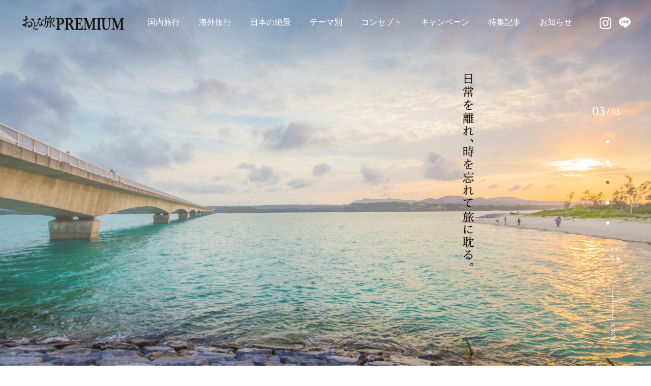

--- FILE ---
content_type: text/html; charset=UTF-8
request_url: https://otonatabiweb.jp/features/features_tag/drive/
body_size: 106559
content:
<!DOCTYPE html>
<html lang="en">
<head>
<!-- Google Tag Manager -->
<script>(function(w,d,s,l,i){w[l]=w[l]||[];w[l].push({'gtm.start':
new Date().getTime(),event:'gtm.js'});var f=d.getElementsByTagName(s)[0],
j=d.createElement(s),dl=l!='dataLayer'?'&l='+l:'';j.async=true;j.src=
'https://www.googletagmanager.com/gtm.js?id='+i+dl;f.parentNode.insertBefore(j,f);
})(window,document,'script','dataLayer','GTM-W7MHPV');</script>
<!-- End Google Tag Manager -->
	<meta charset="utf-8">
	<meta http-equiv="X-UA-Compatible" content="IE=edge">
	<meta name="viewport" content="width=device-width, initial-scale=1.0">
	<title>おとな旅プレミアム 上質な旅を提案する、大人向け「国内旅行ガイド」シリーズ ｜ TAC出版</title>
    <meta name="description" content="プレミアムな「おとな旅」を提案する旅行ガイドです。大人が納得する快適なスポット、ワンランク上のお店をセレクト。本当に行くべき名所を厳選しつつ、情報量は圧倒的。従来の旅行ガイドより踏み込んだ解説で地域の歴史・文化を知り、旅を満喫できます。">
	<link href="https://fonts.googleapis.com/css2?family=Noto+Sans+JP:wght@400;500;700&amp;display=swap" rel="stylesheet">
	<link href="https://fonts.googleapis.com/css2?family=PT+Serif&display=swap" rel="stylesheet">
	<link href="https://fonts.googleapis.com/css2?family=Open+Sans:wght@700&display=swap" rel="stylesheet">
    <link href="https://fonts.googleapis.com/css2?family=Crimson+Text&display=swap" rel="stylesheet">
    <link rel="stylesheet" href="//cdn.jsdelivr.net/jquery.mcustomscrollbar/3.0.6/jquery.mCustomScrollbar.min.css"/>
	<link rel="stylesheet" href="https://cdnjs.cloudflare.com/ajax/libs/slick-carousel/1.8.1/slick-theme.css"/>
	<link rel="stylesheet" href="https://cdnjs.cloudflare.com/ajax/libs/slick-carousel/1.8.1/slick.min.css" />
	<link rel="stylesheet" href="https://otonatabiweb.jp/wordpress/wp-content/themes/TAC/assets/css/style.css?250501">
	<link rel="stylesheet" href="https://use.fontawesome.com/releases/v5.4.1/css/all.css">
	<meta name='robots' content='max-image-preview:large' />
<link rel='dns-prefetch' href='//www.googletagmanager.com' />
<link rel="alternate" type="application/rss+xml" title="おとな旅プレミアム &raquo; フィード" href="https://otonatabiweb.jp/feed/" />
<link rel="alternate" type="application/rss+xml" title="おとな旅プレミアム &raquo; コメントフィード" href="https://otonatabiweb.jp/comments/feed/" />
<link rel="alternate" type="application/rss+xml" title="おとな旅プレミアム &raquo; ドライブ Feature Tags のフィード" href="https://otonatabiweb.jp/features/features_tag/drive/feed/" />
<style id='wp-img-auto-sizes-contain-inline-css' type='text/css'>
img:is([sizes=auto i],[sizes^="auto," i]){contain-intrinsic-size:3000px 1500px}
/*# sourceURL=wp-img-auto-sizes-contain-inline-css */
</style>
<style id='wp-emoji-styles-inline-css' type='text/css'>

	img.wp-smiley, img.emoji {
		display: inline !important;
		border: none !important;
		box-shadow: none !important;
		height: 1em !important;
		width: 1em !important;
		margin: 0 0.07em !important;
		vertical-align: -0.1em !important;
		background: none !important;
		padding: 0 !important;
	}
/*# sourceURL=wp-emoji-styles-inline-css */
</style>
<style id='wp-block-library-inline-css' type='text/css'>
:root{--wp-block-synced-color:#7a00df;--wp-block-synced-color--rgb:122,0,223;--wp-bound-block-color:var(--wp-block-synced-color);--wp-editor-canvas-background:#ddd;--wp-admin-theme-color:#007cba;--wp-admin-theme-color--rgb:0,124,186;--wp-admin-theme-color-darker-10:#006ba1;--wp-admin-theme-color-darker-10--rgb:0,107,160.5;--wp-admin-theme-color-darker-20:#005a87;--wp-admin-theme-color-darker-20--rgb:0,90,135;--wp-admin-border-width-focus:2px}@media (min-resolution:192dpi){:root{--wp-admin-border-width-focus:1.5px}}.wp-element-button{cursor:pointer}:root .has-very-light-gray-background-color{background-color:#eee}:root .has-very-dark-gray-background-color{background-color:#313131}:root .has-very-light-gray-color{color:#eee}:root .has-very-dark-gray-color{color:#313131}:root .has-vivid-green-cyan-to-vivid-cyan-blue-gradient-background{background:linear-gradient(135deg,#00d084,#0693e3)}:root .has-purple-crush-gradient-background{background:linear-gradient(135deg,#34e2e4,#4721fb 50%,#ab1dfe)}:root .has-hazy-dawn-gradient-background{background:linear-gradient(135deg,#faaca8,#dad0ec)}:root .has-subdued-olive-gradient-background{background:linear-gradient(135deg,#fafae1,#67a671)}:root .has-atomic-cream-gradient-background{background:linear-gradient(135deg,#fdd79a,#004a59)}:root .has-nightshade-gradient-background{background:linear-gradient(135deg,#330968,#31cdcf)}:root .has-midnight-gradient-background{background:linear-gradient(135deg,#020381,#2874fc)}:root{--wp--preset--font-size--normal:16px;--wp--preset--font-size--huge:42px}.has-regular-font-size{font-size:1em}.has-larger-font-size{font-size:2.625em}.has-normal-font-size{font-size:var(--wp--preset--font-size--normal)}.has-huge-font-size{font-size:var(--wp--preset--font-size--huge)}.has-text-align-center{text-align:center}.has-text-align-left{text-align:left}.has-text-align-right{text-align:right}.has-fit-text{white-space:nowrap!important}#end-resizable-editor-section{display:none}.aligncenter{clear:both}.items-justified-left{justify-content:flex-start}.items-justified-center{justify-content:center}.items-justified-right{justify-content:flex-end}.items-justified-space-between{justify-content:space-between}.screen-reader-text{border:0;clip-path:inset(50%);height:1px;margin:-1px;overflow:hidden;padding:0;position:absolute;width:1px;word-wrap:normal!important}.screen-reader-text:focus{background-color:#ddd;clip-path:none;color:#444;display:block;font-size:1em;height:auto;left:5px;line-height:normal;padding:15px 23px 14px;text-decoration:none;top:5px;width:auto;z-index:100000}html :where(.has-border-color){border-style:solid}html :where([style*=border-top-color]){border-top-style:solid}html :where([style*=border-right-color]){border-right-style:solid}html :where([style*=border-bottom-color]){border-bottom-style:solid}html :where([style*=border-left-color]){border-left-style:solid}html :where([style*=border-width]){border-style:solid}html :where([style*=border-top-width]){border-top-style:solid}html :where([style*=border-right-width]){border-right-style:solid}html :where([style*=border-bottom-width]){border-bottom-style:solid}html :where([style*=border-left-width]){border-left-style:solid}html :where(img[class*=wp-image-]){height:auto;max-width:100%}:where(figure){margin:0 0 1em}html :where(.is-position-sticky){--wp-admin--admin-bar--position-offset:var(--wp-admin--admin-bar--height,0px)}@media screen and (max-width:600px){html :where(.is-position-sticky){--wp-admin--admin-bar--position-offset:0px}}

/*# sourceURL=wp-block-library-inline-css */
</style><style id='global-styles-inline-css' type='text/css'>
:root{--wp--preset--aspect-ratio--square: 1;--wp--preset--aspect-ratio--4-3: 4/3;--wp--preset--aspect-ratio--3-4: 3/4;--wp--preset--aspect-ratio--3-2: 3/2;--wp--preset--aspect-ratio--2-3: 2/3;--wp--preset--aspect-ratio--16-9: 16/9;--wp--preset--aspect-ratio--9-16: 9/16;--wp--preset--color--black: #000000;--wp--preset--color--cyan-bluish-gray: #abb8c3;--wp--preset--color--white: #ffffff;--wp--preset--color--pale-pink: #f78da7;--wp--preset--color--vivid-red: #cf2e2e;--wp--preset--color--luminous-vivid-orange: #ff6900;--wp--preset--color--luminous-vivid-amber: #fcb900;--wp--preset--color--light-green-cyan: #7bdcb5;--wp--preset--color--vivid-green-cyan: #00d084;--wp--preset--color--pale-cyan-blue: #8ed1fc;--wp--preset--color--vivid-cyan-blue: #0693e3;--wp--preset--color--vivid-purple: #9b51e0;--wp--preset--gradient--vivid-cyan-blue-to-vivid-purple: linear-gradient(135deg,rgb(6,147,227) 0%,rgb(155,81,224) 100%);--wp--preset--gradient--light-green-cyan-to-vivid-green-cyan: linear-gradient(135deg,rgb(122,220,180) 0%,rgb(0,208,130) 100%);--wp--preset--gradient--luminous-vivid-amber-to-luminous-vivid-orange: linear-gradient(135deg,rgb(252,185,0) 0%,rgb(255,105,0) 100%);--wp--preset--gradient--luminous-vivid-orange-to-vivid-red: linear-gradient(135deg,rgb(255,105,0) 0%,rgb(207,46,46) 100%);--wp--preset--gradient--very-light-gray-to-cyan-bluish-gray: linear-gradient(135deg,rgb(238,238,238) 0%,rgb(169,184,195) 100%);--wp--preset--gradient--cool-to-warm-spectrum: linear-gradient(135deg,rgb(74,234,220) 0%,rgb(151,120,209) 20%,rgb(207,42,186) 40%,rgb(238,44,130) 60%,rgb(251,105,98) 80%,rgb(254,248,76) 100%);--wp--preset--gradient--blush-light-purple: linear-gradient(135deg,rgb(255,206,236) 0%,rgb(152,150,240) 100%);--wp--preset--gradient--blush-bordeaux: linear-gradient(135deg,rgb(254,205,165) 0%,rgb(254,45,45) 50%,rgb(107,0,62) 100%);--wp--preset--gradient--luminous-dusk: linear-gradient(135deg,rgb(255,203,112) 0%,rgb(199,81,192) 50%,rgb(65,88,208) 100%);--wp--preset--gradient--pale-ocean: linear-gradient(135deg,rgb(255,245,203) 0%,rgb(182,227,212) 50%,rgb(51,167,181) 100%);--wp--preset--gradient--electric-grass: linear-gradient(135deg,rgb(202,248,128) 0%,rgb(113,206,126) 100%);--wp--preset--gradient--midnight: linear-gradient(135deg,rgb(2,3,129) 0%,rgb(40,116,252) 100%);--wp--preset--font-size--small: 13px;--wp--preset--font-size--medium: 20px;--wp--preset--font-size--large: 36px;--wp--preset--font-size--x-large: 42px;--wp--preset--spacing--20: 0.44rem;--wp--preset--spacing--30: 0.67rem;--wp--preset--spacing--40: 1rem;--wp--preset--spacing--50: 1.5rem;--wp--preset--spacing--60: 2.25rem;--wp--preset--spacing--70: 3.38rem;--wp--preset--spacing--80: 5.06rem;--wp--preset--shadow--natural: 6px 6px 9px rgba(0, 0, 0, 0.2);--wp--preset--shadow--deep: 12px 12px 50px rgba(0, 0, 0, 0.4);--wp--preset--shadow--sharp: 6px 6px 0px rgba(0, 0, 0, 0.2);--wp--preset--shadow--outlined: 6px 6px 0px -3px rgb(255, 255, 255), 6px 6px rgb(0, 0, 0);--wp--preset--shadow--crisp: 6px 6px 0px rgb(0, 0, 0);}:where(.is-layout-flex){gap: 0.5em;}:where(.is-layout-grid){gap: 0.5em;}body .is-layout-flex{display: flex;}.is-layout-flex{flex-wrap: wrap;align-items: center;}.is-layout-flex > :is(*, div){margin: 0;}body .is-layout-grid{display: grid;}.is-layout-grid > :is(*, div){margin: 0;}:where(.wp-block-columns.is-layout-flex){gap: 2em;}:where(.wp-block-columns.is-layout-grid){gap: 2em;}:where(.wp-block-post-template.is-layout-flex){gap: 1.25em;}:where(.wp-block-post-template.is-layout-grid){gap: 1.25em;}.has-black-color{color: var(--wp--preset--color--black) !important;}.has-cyan-bluish-gray-color{color: var(--wp--preset--color--cyan-bluish-gray) !important;}.has-white-color{color: var(--wp--preset--color--white) !important;}.has-pale-pink-color{color: var(--wp--preset--color--pale-pink) !important;}.has-vivid-red-color{color: var(--wp--preset--color--vivid-red) !important;}.has-luminous-vivid-orange-color{color: var(--wp--preset--color--luminous-vivid-orange) !important;}.has-luminous-vivid-amber-color{color: var(--wp--preset--color--luminous-vivid-amber) !important;}.has-light-green-cyan-color{color: var(--wp--preset--color--light-green-cyan) !important;}.has-vivid-green-cyan-color{color: var(--wp--preset--color--vivid-green-cyan) !important;}.has-pale-cyan-blue-color{color: var(--wp--preset--color--pale-cyan-blue) !important;}.has-vivid-cyan-blue-color{color: var(--wp--preset--color--vivid-cyan-blue) !important;}.has-vivid-purple-color{color: var(--wp--preset--color--vivid-purple) !important;}.has-black-background-color{background-color: var(--wp--preset--color--black) !important;}.has-cyan-bluish-gray-background-color{background-color: var(--wp--preset--color--cyan-bluish-gray) !important;}.has-white-background-color{background-color: var(--wp--preset--color--white) !important;}.has-pale-pink-background-color{background-color: var(--wp--preset--color--pale-pink) !important;}.has-vivid-red-background-color{background-color: var(--wp--preset--color--vivid-red) !important;}.has-luminous-vivid-orange-background-color{background-color: var(--wp--preset--color--luminous-vivid-orange) !important;}.has-luminous-vivid-amber-background-color{background-color: var(--wp--preset--color--luminous-vivid-amber) !important;}.has-light-green-cyan-background-color{background-color: var(--wp--preset--color--light-green-cyan) !important;}.has-vivid-green-cyan-background-color{background-color: var(--wp--preset--color--vivid-green-cyan) !important;}.has-pale-cyan-blue-background-color{background-color: var(--wp--preset--color--pale-cyan-blue) !important;}.has-vivid-cyan-blue-background-color{background-color: var(--wp--preset--color--vivid-cyan-blue) !important;}.has-vivid-purple-background-color{background-color: var(--wp--preset--color--vivid-purple) !important;}.has-black-border-color{border-color: var(--wp--preset--color--black) !important;}.has-cyan-bluish-gray-border-color{border-color: var(--wp--preset--color--cyan-bluish-gray) !important;}.has-white-border-color{border-color: var(--wp--preset--color--white) !important;}.has-pale-pink-border-color{border-color: var(--wp--preset--color--pale-pink) !important;}.has-vivid-red-border-color{border-color: var(--wp--preset--color--vivid-red) !important;}.has-luminous-vivid-orange-border-color{border-color: var(--wp--preset--color--luminous-vivid-orange) !important;}.has-luminous-vivid-amber-border-color{border-color: var(--wp--preset--color--luminous-vivid-amber) !important;}.has-light-green-cyan-border-color{border-color: var(--wp--preset--color--light-green-cyan) !important;}.has-vivid-green-cyan-border-color{border-color: var(--wp--preset--color--vivid-green-cyan) !important;}.has-pale-cyan-blue-border-color{border-color: var(--wp--preset--color--pale-cyan-blue) !important;}.has-vivid-cyan-blue-border-color{border-color: var(--wp--preset--color--vivid-cyan-blue) !important;}.has-vivid-purple-border-color{border-color: var(--wp--preset--color--vivid-purple) !important;}.has-vivid-cyan-blue-to-vivid-purple-gradient-background{background: var(--wp--preset--gradient--vivid-cyan-blue-to-vivid-purple) !important;}.has-light-green-cyan-to-vivid-green-cyan-gradient-background{background: var(--wp--preset--gradient--light-green-cyan-to-vivid-green-cyan) !important;}.has-luminous-vivid-amber-to-luminous-vivid-orange-gradient-background{background: var(--wp--preset--gradient--luminous-vivid-amber-to-luminous-vivid-orange) !important;}.has-luminous-vivid-orange-to-vivid-red-gradient-background{background: var(--wp--preset--gradient--luminous-vivid-orange-to-vivid-red) !important;}.has-very-light-gray-to-cyan-bluish-gray-gradient-background{background: var(--wp--preset--gradient--very-light-gray-to-cyan-bluish-gray) !important;}.has-cool-to-warm-spectrum-gradient-background{background: var(--wp--preset--gradient--cool-to-warm-spectrum) !important;}.has-blush-light-purple-gradient-background{background: var(--wp--preset--gradient--blush-light-purple) !important;}.has-blush-bordeaux-gradient-background{background: var(--wp--preset--gradient--blush-bordeaux) !important;}.has-luminous-dusk-gradient-background{background: var(--wp--preset--gradient--luminous-dusk) !important;}.has-pale-ocean-gradient-background{background: var(--wp--preset--gradient--pale-ocean) !important;}.has-electric-grass-gradient-background{background: var(--wp--preset--gradient--electric-grass) !important;}.has-midnight-gradient-background{background: var(--wp--preset--gradient--midnight) !important;}.has-small-font-size{font-size: var(--wp--preset--font-size--small) !important;}.has-medium-font-size{font-size: var(--wp--preset--font-size--medium) !important;}.has-large-font-size{font-size: var(--wp--preset--font-size--large) !important;}.has-x-large-font-size{font-size: var(--wp--preset--font-size--x-large) !important;}
/*# sourceURL=global-styles-inline-css */
</style>

<style id='classic-theme-styles-inline-css' type='text/css'>
/*! This file is auto-generated */
.wp-block-button__link{color:#fff;background-color:#32373c;border-radius:9999px;box-shadow:none;text-decoration:none;padding:calc(.667em + 2px) calc(1.333em + 2px);font-size:1.125em}.wp-block-file__button{background:#32373c;color:#fff;text-decoration:none}
/*# sourceURL=/wp-includes/css/classic-themes.min.css */
</style>
<link rel="https://api.w.org/" href="https://otonatabiweb.jp/wp-json/" /><link rel="EditURI" type="application/rsd+xml" title="RSD" href="https://otonatabiweb.jp/wordpress/xmlrpc.php?rsd" />
<meta name="generator" content="WordPress 6.9" />
<meta name="generator" content="Site Kit by Google 1.171.0" /></head>
<body>
<!-- Google Tag Manager (noscript) -->
<noscript><iframe src="https://www.googletagmanager.com/ns.html?id=GTM-W7MHPV"
height="0" width="0" style="display:none;visibility:hidden"></iframe></noscript>
<!-- End Google Tag Manager (noscript) -->
	<!--▼ Header ▼-->
	<header class="c-header ">
		<div class="is-overlay"></div>
		<div class="c-header__logo">
			<h1><a href="https://otonatabiweb.jp"><img src="https://otonatabiweb.jp/wordpress/wp-content/themes/TAC/assets/img/logo.png" alt="Logo"></a></h1>
		</div>
		<div class="c-header__menu">
			<nav class="c-gnav">
				<ul>
					<li>
						<a href="javascript:void(0)">国内旅行</a>
						<ul class="c-submenu1">
							<li>
                                <a href="javascript:void(0)">北海道・東北</a>
                                <nav class="c-submenu2">
									<ul>
										<li><a href="https://otonatabiweb.jp/japan/hokkaido/shiretoko/">知床・阿寒 釧路湿原</a></li>
                                        <li><a href="https://otonatabiweb.jp/japan/hokkaido/sapporo/">札幌・小樽・富良野 旭山動物園</a></li>
										<li><a href="https://otonatabiweb.jp/japan/hokkaido/hakodate/">函館・津軽 弘前・⻘森・白神山地</a></li>
										<li><a href="https://otonatabiweb.jp/japan/hokkaido/towadako/">十和田湖・奥入瀬 盛岡・遠野・角館</a></li>
										<li><a href="https://otonatabiweb.jp/japan/hokkaido/sendai/">仙台・松島・平泉</a></li>
									</ul>
								</nav>
                            </li>
							<li>
								<a href="javascript:void(0)">関東</a>
								<nav class="c-submenu2">
									<ul>
                                        <li><a href="https://otonatabiweb.jp/japan/kanto/nikko/">日光 那須・塩原</a></li>
										<li><a href="https://otonatabiweb.jp/japan/kanto/tokyo/">東京</a></li>
                                        <li><a href="https://otonatabiweb.jp/japan/kanto/yokohama/">横浜</a></li>
										<li><a href="https://otonatabiweb.jp/japan/kanto/kamakura/">鎌倉</a></li>
										<li><a href="https://otonatabiweb.jp/japan/kanto/izu/">伊豆</a></li>
										<li><a href="https://otonatabiweb.jp/japan/kanto/hakone/">箱根</a></li>
									</ul>
								</nav>
							</li>
							<li>
                                <a href="javascript:void(0)">中部</a>
                                <nav class="c-submenu2">
									<ul>
                                        <li><a href="https://otonatabiweb.jp/japan/chubu/karuizawa/">軽井沢 小諸・上田・松代・松本・善光寺</a></li>
                                        <li><a href="https://otonatabiweb.jp/japan/chubu/kawaguchiko/">河口湖・山中湖 富士山</a></li>
                                        <li><a href="https://otonatabiweb.jp/japan/chubu/kamikochi/">上高地・安曇野 黒部・松本</a></li>
										<li><a href="https://otonatabiweb.jp/japan/chubu/kanazawa/">金沢・能登 白川郷</a></li>
										<li><a href="https://otonatabiweb.jp/japan/chubu/hidatakayama/">飛騨高山・白川郷 飛騨古川・下呂温泉</a></li>
										<li><a href="https://otonatabiweb.jp/japan/chubu/nagoya/">名古屋</a></li>
                                        <li><a href="https://otonatabiweb.jp/japan/chubu/ise/">伊勢・志摩 鳥羽</a></li>
									</ul>
								</nav>
                            </li>
							<li>
                                <a href="javascript:void(0)">関西</a>
                                <nav class="c-submenu2">
									<ul>
										<li><a href="https://otonatabiweb.jp/japan/kansai/kyoto/">京都</a></li>
                                        <li><a href="https://otonatabiweb.jp/japan/kansai/nara/">奈良 大和路</a></li>
										<li><a href="https://otonatabiweb.jp/japan/kansai/osaka/">大阪</a></li>
										<li><a href="https://otonatabiweb.jp/japan/kansai/kobe/">神戸</a></li>
										<li><a href="https://otonatabiweb.jp/japan/kansai/nanki/">南紀・熊野古道 白浜・高野山・伊勢神宮</a></li>
										
									</ul>
								</nav>
                            </li>
							<li>
                                <a href="javascript:void(0)">中国・四国</a>
                                <nav class="c-submenu2">
									<ul>
                                        <li><a href="https://otonatabiweb.jp/japan/chugoku/izumo/">出雲・松江 石見銀山・境港・鳥取</a></li>
										<li><a href="https://otonatabiweb.jp/japan/chugoku/miyajima/">宮島・広島 尾道・倉敷</a></li>
                                        <li><a href="https://otonatabiweb.jp/japan/chugoku/hagi/">萩・津和野 下関・門司</a></li>
										<li><a href="https://otonatabiweb.jp/japan/chugoku/shikoku/">四国</a></li>
									</ul>
								</nav>
                            </li>
							<li>
                                <a href="javascript:void(0)">九州・沖縄</a>
                                <nav class="c-submenu2">
									<ul>
										<li><a href="https://otonatabiweb.jp/japan/kyushu/fukuoka/">福岡 太宰府・門司・柳川・唐津</a></li>
										<li><a href="https://otonatabiweb.jp/japan/kyushu/nagasaki/">⻑崎 ハウステンボス・五島列島</a></li>
										<li><a href="https://otonatabiweb.jp/japan/kyushu/kagoshima/">鹿児島・宮崎 熊本・屋久島・高千穂</a></li>
										<li><a href="https://otonatabiweb.jp/japan/kyushu/okinawa/">沖縄</a></li>
										<li><a href="https://otonatabiweb.jp/japan/kyushu/ishigaki/">石垣・竹富・⻄表・宮古島</a></li>
									</ul>
								</nav>
                            </li>
							<li><a href="https://otonatabiweb.jp/japan/">一覧を見る</a></li>
						</ul>
					</li>
					<li>
                        <a href="javascript:void(0)">海外旅行</a>
                        <ul class="c-submenu1">
                            <li>
								<a href="javascript:void(0)">アジア</a>
								<nav class="c-submenu2">
									<ul>
										<li><a href="https://otonatabiweb.jp/world/asia/seoul/">ソウル</a></li>
										<li><a href="https://otonatabiweb.jp/world/asia/taipei/">台北</a></li>
										<li><a href="https://otonatabiweb.jp/world/asia/hongkong/">香港 マカオ</a></li>
										<li><a href="https://otonatabiweb.jp/world/asia/vietnam/">ベトナム</a></li>
										<li><a href="https://otonatabiweb.jp/world/asia/bangkok/">バンコク</a></li>
										<li><a href="https://otonatabiweb.jp/world/asia/cambodia/">カンボジア アンコールワット</a></li>
										<li><a href="https://otonatabiweb.jp/world/asia/singapore/">シンガポール</a></li>
									</ul>
								</nav>
							</li>
							<li>
                                <a href="javascript:void(0)">ヨーロッパ</a>
                                <nav class="c-submenu2">
									<ul>
										<li><a href="https://otonatabiweb.jp/world/europe/london/">ロンドン コッツウォルズ</a></li>
										<li><a href="https://otonatabiweb.jp/world/europe/paris/">パリ</a></li>
										<li><a href="https://otonatabiweb.jp/world/europe/italy/">イタリア</a></li>
										<li><a href="https://otonatabiweb.jp/world/europe/barcelona/">バルセロナ</a></li>
									</ul>
								</nav>
                            </li>
                            <li>
                                <a href="javascript:void(0)">北アメリカ</a>
                                <nav class="c-submenu2">
                                    <ul>
                                        <li><a href="https://otonatabiweb.jp/world/northamerica/newyork/">ニューヨーク</a></li>
                                    </ul>
                                </nav>
                            </li>
							<li>
                                <a href="javascript:void(0)">リゾート</a>
                                <nav class="c-submenu2">
									<ul>
										<li><a href="https://otonatabiweb.jp/world/resort/honolulu/">ホノルル</a></li>
										<li><a href="https://otonatabiweb.jp/world/resort/guam/">グアム</a></li>
										<li><a href="https://otonatabiweb.jp/world/asia/bali/">バリ島</a></li>
									</ul>
								</nav>
                            </li>
							<li><a href="https://otonatabiweb.jp/world/">一覧を見る</a></li>
						</ul>
                    </li>
					<li>
                        <a href="javascript:void(0)">日本の絶景</a>
                        <ul class="c-submenu1">
                            <li><a href="https://otonatabiweb.jp/scenic/hokkaido/">北海道</a></li>
                            <li><a href="https://otonatabiweb.jp/scenic/tohoku/">東北</a></li>
                            <li><a href="https://otonatabiweb.jp/scenic/kanto/">関東</a></li>
                            <li><a href="https://otonatabiweb.jp/scenic/tokyo/">東京</a></li>
                            <li><a href="https://otonatabiweb.jp/scenic/tokai/">東海</a></li>
                            <li><a href="https://otonatabiweb.jp/scenic/hokuriku/">北陸</a></li>
                            <li><a href="https://otonatabiweb.jp/scenic/kansai/">関西</a></li>
                            <li><a href="https://otonatabiweb.jp/scenic/kyoto/">京都</a></li>
                            <li><a href="https://otonatabiweb.jp/scenic/chugoku/">中国</a></li>
                            <li><a href="https://otonatabiweb.jp/scenic/shikoku/">四国</a></li>
                            <li><a href="https://otonatabiweb.jp/scenic/kyushu/">九州</a></li>
                            <li><a href="https://otonatabiweb.jp/scenic/okinawa/">沖縄</a></li>
							<li><a href="https://otonatabiweb.jp/scenic/">一覧を見る</a></li>
                        </ul>
                    </li>
					<li>
                        <a href="javascript:void(0)">テーマ別</a>
                        <ul class="c-submenu1">
							<li><a href="https://otonatabiweb.jp/thematic/nihonteien/">和の美が心を洗う日本庭園</a></li>
							<li><a href="https://otonatabiweb.jp/thematic/suizokukan_dobutsuen/">おとなも遊べる水族館・動物園</a></li>
							<li><a href="https://otonatabiweb.jp/thematic/resort_hotel/">休日をくつろぐリゾートホテル</a></li>
							<li><a href="https://otonatabiweb.jp/thematic/seichi_east/">神秘の聖地 聖域 パワースポット 東日本</a></li>
							<li><a href="https://otonatabiweb.jp/thematic/seichi_west/">神秘の聖地 聖域 パワースポット 西日本</a></li>
                            <li><a href="https://otonatabiweb.jp/thematic/machinami/">歴史ある美しい街並み</a></li>
                            <li><a href="https://otonatabiweb.jp/thematic/hakubutsukan/">心躍る博物館</a></li>
                            <li><a href="https://otonatabiweb.jp/thematic/hanageshiki/">四季の花景色</a></li>
                            <li><a href="https://otonatabiweb.jp/thematic/yunomachi/">癒しの湯の街 名湯秘湯</a></li>
                            <li><a href="https://otonatabiweb.jp/thematic/drive_east/">息をのむ絶景ドライブ 東日本</a></li>
                            <li><a href="https://otonatabiweb.jp/thematic/drive_west/">息をのむ絶景ドライブ 西日本</a></li>
							<li><a href="https://otonatabiweb.jp/thematic/">一覧を見る</a></li>
                        </ul>
                    </li>
					<li><a href="https://otonatabiweb.jp/concepts/">コンセプト</a></li>
					<li>
                        <a href="javascript:void(0)">キャンペーン</a>
                            <ul class="c-submenu1">
                                <li>
                                    <a href="https://otonatabiweb.jp/campaigns/photocontest/">おとな旅フォトコンテスト</a>
                                </li>
                                <li>
                                    <a href="https://otonatabiweb.jp/campaigns/tabicon_monitorcampaign202303/">キャンペーン</a>
                                </li>
<!--
                                <li>
                                       
                                                                                <a href="https://otonatabiweb.jp/campaigns/tabicon_monitorcampaign202303/">
                                             旅コンモニターキャンペーン                                        </a>
                                         
                                                                    </li>
                                <li>
                                       
                                         
                                                                    </li>
                                <li>
                                       
                                         
                                                                    </li>
                                <li>
                                       
                                         
                                                                    </li>
-->
                            </ul>
                    </li>
                    <li><a href="https://otonatabiweb.jp/features/">特集記事</a></li>
					<li><a href="https://otonatabiweb.jp/information/">お知らせ</a></li>
				</ul>
			</nav>
			<div class="c-header__social">
				<a href="https://www.instagram.com/otonatabi_official/" target="_blank">
					<img class="c-header__social__fst" src="https://otonatabiweb.jp/wordpress/wp-content/themes/TAC/assets/img/ico-instagram-header-white.png" alt="" />
					<img class="c-header__social__snd" src="https://otonatabiweb.jp/wordpress/wp-content/themes/TAC/assets/img/ico-instagram-header-brown.png" alt="" />
				</a>
				<a href="https://page.line.me/nfa7462d" target="_blank">
					<img class="c-header__social__fst" src="https://otonatabiweb.jp/wordpress/wp-content/themes/TAC/assets/img/ico-line-header-white.png" alt="" />
					<img class="c-header__social__snd" src="https://otonatabiweb.jp/wordpress/wp-content/themes/TAC/assets/img/ico-line-header-brown.png" alt="" />
				</a>
			</div>
		</div>
		<div class="c-menu">
			<span class="c-menu__icon"></span>
			<span class="c-menu__icon"></span>
			<span class="c-menu__icon"></span>
		</div>
	</header>
	<div class="c-headersp">
		<nav class="c-gnavisp js-toggleEffect">
			<ul>
				<li class="has-children">
					<a href="javascript:void(0)">国内旅行</a>
					<img class="ico-plus" src="https://otonatabiweb.jp/wordpress/wp-content/themes/TAC/assets/img/ico-plus.png" alt="" />
					<img class="ico-minus" src="https://otonatabiweb.jp/wordpress/wp-content/themes/TAC/assets/img/ico-minus.png" alt="" />
					<ul class="c-submenusp1">
						<li class="has-children">
							<a href="javascript:void(0)">北海道・東北</a>
							<img class="ico-plus" src="https://otonatabiweb.jp/wordpress/wp-content/themes/TAC/assets/img/ico-plus.png" alt="" />
							<img class="ico-minus" src="https://otonatabiweb.jp/wordpress/wp-content/themes/TAC/assets/img/ico-minus.png" alt="" />
							<ul class="c-submenusp2">
                                <li>
									<a href="https://otonatabiweb.jp/japan/hokkaido/shiretoko/">知床・阿寒 釧路湿原
                                    <img src="https://otonatabiweb.jp/wordpress/wp-content/themes/TAC/assets/img/ico-arrowright.png" alt="" />
                                    </a>
								</li>
								<li>
									<a href="https://otonatabiweb.jp/japan/hokkaido/sapporo/">札幌・小樽・富良野 旭山動物園
                                    <img src="https://otonatabiweb.jp/wordpress/wp-content/themes/TAC/assets/img/ico-arrowright.png" alt="" />
                                    </a>
									
								</li>
								<li>
									<a href="https://otonatabiweb.jp/japan/hokkaido/hakodate/">函館・津軽 弘前・⻘森・白神山地
                                    <img src="https://otonatabiweb.jp/wordpress/wp-content/themes/TAC/assets/img/ico-arrowright.png" alt="" />
                                    </a>
								</li>
								<li>
									<a href="https://otonatabiweb.jp/japan/hokkaido/towadako/">十和田湖・奥入瀬 盛岡・遠野・角館
                                    <img src="https://otonatabiweb.jp/wordpress/wp-content/themes/TAC/assets/img/ico-arrowright.png" alt="" />   
                                    </a>
								</li>
								<li>
									<a href="https://otonatabiweb.jp/japan/hokkaido/sendai/">仙台・松島・平泉
                                    <img src="https://otonatabiweb.jp/wordpress/wp-content/themes/TAC/assets/img/ico-arrowright.png" alt="" />
                                    </a>
								</li>
							</ul>
						</li>
						<li class="has-children">
							<a href="javascript:void(0)">関東</a>
							<img class="ico-plus" src="https://otonatabiweb.jp/wordpress/wp-content/themes/TAC/assets/img/ico-plus.png" alt="" />
							<img class="ico-minus" src="https://otonatabiweb.jp/wordpress/wp-content/themes/TAC/assets/img/ico-minus.png" alt="" />
							<ul class="c-submenusp2">
                                <li>
									<a href="https://otonatabiweb.jp/japan/kanto/nikko/">日光 那須・塩原
                                    <img src="https://otonatabiweb.jp/wordpress/wp-content/themes/TAC/assets/img/ico-arrowright.png" alt="" />
                                    </a>
								</li>
								<li>
									<a href="https://otonatabiweb.jp/japan/kanto/tokyo/">東京
                                    <img src="https://otonatabiweb.jp/wordpress/wp-content/themes/TAC/assets/img/ico-arrowright.png" alt="" />
                                    </a>
								</li>
								<li>
									<a href="https://otonatabiweb.jp/japan/kanto/yokohama/">横浜
                                    <img src="https://otonatabiweb.jp/wordpress/wp-content/themes/TAC/assets/img/ico-arrowright.png" alt="" />
                                    </a>
								</li>
                                <li>
									<a href="https://otonatabiweb.jp/japan/kanto/kamakura/">鎌倉
                                    <img src="https://otonatabiweb.jp/wordpress/wp-content/themes/TAC/assets/img/ico-arrowright.png" alt="" />
                                    </a>
								</li>
                                <li>
									<a href="https://otonatabiweb.jp/japan/kanto/izu/">伊豆
                                    <img src="https://otonatabiweb.jp/wordpress/wp-content/themes/TAC/assets/img/ico-arrowright.png" alt="" />
                                    </a>
								</li>
								<li>
									<a href="https://otonatabiweb.jp/japan/kanto/hakone/">箱根
                                    <img src="https://otonatabiweb.jp/wordpress/wp-content/themes/TAC/assets/img/ico-arrowright.png" alt="" />
                                    </a>
								</li>
							</ul>
						</li>
						<li class="has-children">
							<a href="javascript:void(0)">中部</a>
							<img class="ico-plus" src="https://otonatabiweb.jp/wordpress/wp-content/themes/TAC/assets/img/ico-plus.png" alt="" />
							<img class="ico-minus" src="https://otonatabiweb.jp/wordpress/wp-content/themes/TAC/assets/img/ico-minus.png" alt="" />
                            <ul class="c-submenusp2">
                                <li>
									<a href="https://otonatabiweb.jp/japan/chubu/karuizawa/">軽井沢 小諸・上田・松代・松本・善光寺
                                    <img src="https://otonatabiweb.jp/wordpress/wp-content/themes/TAC/assets/img/ico-arrowright.png" alt="" />
                                    </a>
								</li>
                                <li>
									<a href="https://otonatabiweb.jp/japan/chubu/kawaguchiko/">河口湖・山中湖 富士山
                                    <img src="https://otonatabiweb.jp/wordpress/wp-content/themes/TAC/assets/img/ico-arrowright.png" alt="" />
                                    </a>
								</li>
                                <li>
									<a href="https://otonatabiweb.jp/japan/chubu/kamikochi/">上高地・安曇野 黒部・松本
                                    <img src="https://otonatabiweb.jp/wordpress/wp-content/themes/TAC/assets/img/ico-arrowright.png" alt="" />
                                    </a>
								</li>
                                <li>
									<a href="https://otonatabiweb.jp/japan/chubu/kanazawa/">金沢・能登 白川郷
                                    <img src="https://otonatabiweb.jp/wordpress/wp-content/themes/TAC/assets/img/ico-arrowright.png" alt="" />
                                    </a>
									
								</li>
								<li>
									<a href="https://otonatabiweb.jp/japan/chubu/hidatakayama/">飛騨高山・白川郷 飛騨古川・下呂温泉
                                    <img src="https://otonatabiweb.jp/wordpress/wp-content/themes/TAC/assets/img/ico-arrowright.png" alt="" />
                                    </a>
								</li>
								<li>
									<a href="https://otonatabiweb.jp/japan/chubu/nagoya/">名古屋
                                    <img src="https://otonatabiweb.jp/wordpress/wp-content/themes/TAC/assets/img/ico-arrowright.png" alt="" />
                                    </a>
								</li>
								<li>
									<a href="https://otonatabiweb.jp/japan/chubu/ise/">伊勢・志摩 鳥羽
                                    <img src="https://otonatabiweb.jp/wordpress/wp-content/themes/TAC/assets/img/ico-arrowright.png" alt="" />
                                    </a>
								</li>
                            </ul>
						</li>
						<li class="has-children">
							<a href="javascript:void(0)">関西</a>
							<img class="ico-plus" src="https://otonatabiweb.jp/wordpress/wp-content/themes/TAC/assets/img/ico-plus.png" alt="" />
							<img class="ico-minus" src="https://otonatabiweb.jp/wordpress/wp-content/themes/TAC/assets/img/ico-minus.png" alt="" />
                            <ul class="c-submenusp2">
                                <li>
									<a href="https://otonatabiweb.jp/japan/kansai/kyoto/">京都
                                    <img src="https://otonatabiweb.jp/wordpress/wp-content/themes/TAC/assets/img/ico-arrowright.png" alt="" />
                                    </a>
								</li>
                                <li>
									<a href="https://otonatabiweb.jp/japan/kansai/nara/">奈良 大和路
                                    <img src="https://otonatabiweb.jp/wordpress/wp-content/themes/TAC/assets/img/ico-arrowright.png" alt="" />
                                    </a>
								</li>
								<li>
									<a href="https://otonatabiweb.jp/japan/kansai/osaka/">大阪
                                    <img src="https://otonatabiweb.jp/wordpress/wp-content/themes/TAC/assets/img/ico-arrowright.png" alt="" />
                                    </a>
								</li>
								<li>
									<a href="https://otonatabiweb.jp/japan/kansai/kobe/">神戸
                                    <img src="https://otonatabiweb.jp/wordpress/wp-content/themes/TAC/assets/img/ico-arrowright.png" alt="" />
                                    </a>
								</li>
                                <li>
									<a href="https://otonatabiweb.jp/japan/kansai/nanki/">南紀・熊野古道 白浜・高野山・伊勢神宮
                                    <img src="https://otonatabiweb.jp/wordpress/wp-content/themes/TAC/assets/img/ico-arrowright.png" alt="" />
                                    </a>
								</li>
                            </ul>
						</li>
						<li class="has-children">
							<a href="javascript:void(0)">中国・四国</a>
							<img class="ico-plus" src="https://otonatabiweb.jp/wordpress/wp-content/themes/TAC/assets/img/ico-plus.png" alt="" />
							<img class="ico-minus" src="https://otonatabiweb.jp/wordpress/wp-content/themes/TAC/assets/img/ico-minus.png" alt="" />
                            <ul class="c-submenusp2">
                                <li>
									<a href="https://otonatabiweb.jp/japan/chugoku/izumo/">出雲・松江 石見銀山・境港・鳥取
                                    <img src="https://otonatabiweb.jp/wordpress/wp-content/themes/TAC/assets/img/ico-arrowright.png" alt="" />
                                    </a>
								</li>
                                <li>
									<a href="https://otonatabiweb.jp/japan/chugoku/miyajima/">宮島・広島 尾道・倉敷
                                    <img src="https://otonatabiweb.jp/wordpress/wp-content/themes/TAC/assets/img/ico-arrowright.png" alt="" />
                                    </a>
								</li>
                                <li>
									<a href="https://otonatabiweb.jp/japan/chugoku/hagi/">萩・津和野 下関・門司
                                    <img src="https://otonatabiweb.jp/wordpress/wp-content/themes/TAC/assets/img/ico-arrowright.png" alt="" />
                                    </a>
								</li>
								<li>
									<a href="https://otonatabiweb.jp/japan/chugoku/shikoku/">四国
                                    <img src="https://otonatabiweb.jp/wordpress/wp-content/themes/TAC/assets/img/ico-arrowright.png" alt="" />
                                    </a>
								</li>
                            </ul>
						</li>
						<li class="has-children">
							<a href="javascript:void(0)">九州・沖縄</a>
							<img class="ico-plus" src="https://otonatabiweb.jp/wordpress/wp-content/themes/TAC/assets/img/ico-plus.png" alt="" />
							<img class="ico-minus" src="https://otonatabiweb.jp/wordpress/wp-content/themes/TAC/assets/img/ico-minus.png" alt="" />
                            <ul class="c-submenusp2">
                                <li>
									<a href="https://otonatabiweb.jp/japan/kyushu/fukuoka/">福岡 太宰府・門司・柳川・唐津
                                    <img src="https://otonatabiweb.jp/wordpress/wp-content/themes/TAC/assets/img/ico-arrowright.png" alt="" />
                                    </a>
								</li>
								<li>
									<a href="https://otonatabiweb.jp/japan/kyushu/nagasaki/">⻑崎 ハウステンボス・五島列島
                                    <img src="https://otonatabiweb.jp/wordpress/wp-content/themes/TAC/assets/img/ico-arrowright.png" alt="" />
                                    </a>
								</li>
								<li>
									<a href="https://otonatabiweb.jp/japan/kyushu/kagoshima/">鹿児島・宮崎 熊本・屋久島・高千穂
                                    <img src="https://otonatabiweb.jp/wordpress/wp-content/themes/TAC/assets/img/ico-arrowright.png" alt="" />
                                    </a>
								</li>
								<li>
									<a href="https://otonatabiweb.jp/japan/kyushu/okinawa/">沖縄
                                    <img src="https://otonatabiweb.jp/wordpress/wp-content/themes/TAC/assets/img/ico-arrowright.png" alt="" />
                                    </a>
								</li>
                                <li>
									<a href="https://otonatabiweb.jp/japan/kyushu/ishigaki/">石垣・竹富・⻄表・宮古島
                                    <img src="https://otonatabiweb.jp/wordpress/wp-content/themes/TAC/assets/img/ico-arrowright.png" alt="" />
                                    </a>
								</li>
                            </ul>
						</li>
                         <li>
                            <a href="https://otonatabiweb.jp/japan/">一覧を見る
                            <img src="https://otonatabiweb.jp/wordpress/wp-content/themes/TAC/assets/img/ico-arrowright.png" alt="" />
                            </a>
                        </li>
					</ul>
				</li>
				<li class="has-children">
					<a href="javascript:void(0)">海外旅行</a>
                    <img class="ico-plus" src="https://otonatabiweb.jp/wordpress/wp-content/themes/TAC/assets/img/ico-plus.png" alt="" />
					<img class="ico-minus" src="https://otonatabiweb.jp/wordpress/wp-content/themes/TAC/assets/img/ico-minus.png" alt="" />
					<ul class="c-submenusp1">
                        <li class="has-children">
							<a href="javascript:void(0)">アジア</a>
							<img class="ico-plus" src="https://otonatabiweb.jp/wordpress/wp-content/themes/TAC/assets/img/ico-plus.png" alt="" />
							<img class="ico-minus" src="https://otonatabiweb.jp/wordpress/wp-content/themes/TAC/assets/img/ico-minus.png" alt="" />
							 <ul class="c-submenusp2">
                                <li>
									<a href="https://otonatabiweb.jp/world/asia/seoul/">ソウル
                                    <img src="https://otonatabiweb.jp/wordpress/wp-content/themes/TAC/assets/img/ico-arrowright.png" alt="" />
                                    </a>
								</li>
								<li>
									<a href="https://otonatabiweb.jp/world/asia/taipei/">台北
                                    <img src="https://otonatabiweb.jp/wordpress/wp-content/themes/TAC/assets/img/ico-arrowright.png" alt="" />
                                    </a>
								</li>
								<li>
									<a href="https://otonatabiweb.jp/world/asia/hongkong/">香港 マカオ
                                    <img src="https://otonatabiweb.jp/wordpress/wp-content/themes/TAC/assets/img/ico-arrowright.png" alt="" />
                                    </a>
								</li>
								<li>
									<a href="https://otonatabiweb.jp/world/asia/vietnam/">ベトナム
                                    <img src="https://otonatabiweb.jp/wordpress/wp-content/themes/TAC/assets/img/ico-arrowright.png" alt="" />
                                    </a>
								</li>
                                <li>
									<a href="https://otonatabiweb.jp/world/asia/bangkok/">バンコク
                                    <img src="https://otonatabiweb.jp/wordpress/wp-content/themes/TAC/assets/img/ico-arrowright.png" alt="" />
                                    </a>
								</li>
                                <li>
									<a href="https://otonatabiweb.jp/world/asia/cambodia/">カンボジア アンコールワット
                                    <img src="https://otonatabiweb.jp/wordpress/wp-content/themes/TAC/assets/img/ico-arrowright.png" alt="" />
                                    </a>
								</li>
                                <li>
									<a href="https://otonatabiweb.jp/world/asia/singapore/">シンガポール
                                    <img src="https://otonatabiweb.jp/wordpress/wp-content/themes/TAC/assets/img/ico-arrowright.png" alt="" />
                                    </a>
								</li>
                            </ul>
						</li>
						<li class="has-children">
							<a href="javascript:void(0)">ヨーロッパ</a>
							<img class="ico-plus" src="https://otonatabiweb.jp/wordpress/wp-content/themes/TAC/assets/img/ico-plus.png" alt="" />
							<img class="ico-minus" src="https://otonatabiweb.jp/wordpress/wp-content/themes/TAC/assets/img/ico-minus.png" alt="" />
                             <ul class="c-submenusp2">
                                <li>
									<a href="https://otonatabiweb.jp/world/europe/london/">ロンドン コッツウォルズ
                                    <img src="https://otonatabiweb.jp/wordpress/wp-content/themes/TAC/assets/img/ico-arrowright.png" alt="" />
                                    </a>
								</li>
								<li>
									<a href="https://otonatabiweb.jp/world/europe/paris/">パリ
                                    <img src="https://otonatabiweb.jp/wordpress/wp-content/themes/TAC/assets/img/ico-arrowright.png" alt="" />
                                    </a>
								</li>
								<li>
									<a href="https://otonatabiweb.jp/world/europe/italy/">イタリア
                                    <img src="https://otonatabiweb.jp/wordpress/wp-content/themes/TAC/assets/img/ico-arrowright.png" alt="" />
                                    </a>
								</li>
								<li>
									<a href="https://otonatabiweb.jp/world/europe/barcelona/">バルセロナ
                                    <img src="https://otonatabiweb.jp/wordpress/wp-content/themes/TAC/assets/img/ico-arrowright.png" alt="" />
                                    </a>
								</li>
                            </ul>
						</li>
						<li class="has-children">
							<a href="javascript:void(0)">北アメリカ</a>
							<img class="ico-plus" src="https://otonatabiweb.jp/wordpress/wp-content/themes/TAC/assets/img/ico-plus.png" alt="" />
							<img class="ico-minus" src="https://otonatabiweb.jp/wordpress/wp-content/themes/TAC/assets/img/ico-minus.png" alt="" />
                             <ul class="c-submenusp2">
                                <li><a href="https://otonatabiweb.jp/world/northamerica/newyork/">ニューヨーク</a></li>
                            </ul>
						</li>
						<li class="has-children">
							<a href="javascript:void(0)">リゾート</a>
							<img class="ico-plus" src="https://otonatabiweb.jp/wordpress/wp-content/themes/TAC/assets/img/ico-plus.png" alt="" />
							<img class="ico-minus" src="https://otonatabiweb.jp/wordpress/wp-content/themes/TAC/assets/img/ico-minus.png" alt="" />
                             <ul class="c-submenusp2">
                                <li>
									<a href="https://otonatabiweb.jp/world/resort/honolulu/">ホノルル
                                    <img src="https://otonatabiweb.jp/wordpress/wp-content/themes/TAC/assets/img/ico-arrowright.png" alt="" />
                                    </a>
								</li>
								<li>
									<a href="https://otonatabiweb.jp/world/resort/guam/">グアム
                                    <img src="https://otonatabiweb.jp/wordpress/wp-content/themes/TAC/assets/img/ico-arrowright.png" alt="" />
                                    </a>
								</li>
                                 <li>
									<a href="https://otonatabiweb.jp/world/asia/bali/">バリ島
                                    <img src="https://otonatabiweb.jp/wordpress/wp-content/themes/TAC/assets/img/ico-arrowright.png" alt="" />
                                    </a>
								</li>
                            </ul>
						</li>
                         <li>
                            <a href="https://otonatabiweb.jp/world/">一覧を見る
                            <img src="https://otonatabiweb.jp/wordpress/wp-content/themes/TAC/assets/img/ico-arrowright.png" alt="" />
                            </a>
                        </li>
					</ul>
				</li>
				<li class="has-children">
					<a href="javascript:void(0)">日本の絶景</a>
					<img class="ico-plus" src="https://otonatabiweb.jp/wordpress/wp-content/themes/TAC/assets/img/ico-plus.png" alt="" />
				    <img class="ico-minus" src="https://otonatabiweb.jp/wordpress/wp-content/themes/TAC/assets/img/ico-minus.png" alt="" />
                     <ul class="c-submenusp1">
                        <li>
                            <a href="https://otonatabiweb.jp/scenic/hokkaido/">北海道
                            <img src="https://otonatabiweb.jp/wordpress/wp-content/themes/TAC/assets/img/ico-arrowright.png" alt=""/>
                            </a>
                        </li>
                        <li>
                            <a href="https://otonatabiweb.jp/scenic/tohoku/">東北
                            <img src="https://otonatabiweb.jp/wordpress/wp-content/themes/TAC/assets/img/ico-arrowright.png" alt=""/>
                            </a>
                        </li>
                        <li>
                            <a href="https://otonatabiweb.jp/scenic/kanto/">関東
                            <img src="https://otonatabiweb.jp/wordpress/wp-content/themes/TAC/assets/img/ico-arrowright.png" alt=""/>
                            </a>
                        </li>
                        <li>
                            <a href="https://otonatabiweb.jp/scenic/tokyo/">東京
                            <img src="https://otonatabiweb.jp/wordpress/wp-content/themes/TAC/assets/img/ico-arrowright.png" alt=""/>
                            </a>
                        </li>
                         <li>
                            <a href="https://otonatabiweb.jp/scenic/tokai/">東海
                            <img src="https://otonatabiweb.jp/wordpress/wp-content/themes/TAC/assets/img/ico-arrowright.png" alt=""/>
                            </a>
                        </li>
                        <li>
                            <a href="https://otonatabiweb.jp/scenic/hokuriku/">北陸
                            <img src="https://otonatabiweb.jp/wordpress/wp-content/themes/TAC/assets/img/ico-arrowright.png" alt=""/>
                            </a>
                        </li>
                         <li>
                            <a href="https://otonatabiweb.jp/scenic/kansai/">関西
                            <img src="https://otonatabiweb.jp/wordpress/wp-content/themes/TAC/assets/img/ico-arrowright.png" alt=""/>
                            </a>
                        </li>
                        <li>
                            <a href="https://otonatabiweb.jp/scenic/kyoto/">京都
                            <img src="https://otonatabiweb.jp/wordpress/wp-content/themes/TAC/assets/img/ico-arrowright.png" alt=""/>
                            </a>
                        </li>
                         <li>
                            <a href="https://otonatabiweb.jp/scenic/chugoku/">中国
                            <img src="https://otonatabiweb.jp/wordpress/wp-content/themes/TAC/assets/img/ico-arrowright.png" alt=""/>
                            </a>
                        </li>
                         <li>
                            <a href="https://otonatabiweb.jp/scenic/shikoku/">四国
                            <img src="https://otonatabiweb.jp/wordpress/wp-content/themes/TAC/assets/img/ico-arrowright.png" alt=""/>
                            </a>
                        </li>
                        <li>
                            <a href="https://otonatabiweb.jp/scenic/kyushu/">九州
                            <img src="https://otonatabiweb.jp/wordpress/wp-content/themes/TAC/assets/img/ico-arrowright.png" alt=""/>
                            </a>
                        </li>
                        <li>
                            <a href="https://otonatabiweb.jp/scenic/okinawa/">沖縄
                            <img src="https://otonatabiweb.jp/wordpress/wp-content/themes/TAC/assets/img/ico-arrowright.png" alt="" />
                            </a>
                        </li>
                         <li>
                            <a href="https://otonatabiweb.jp/scenic/">一覧を見る
                            <img src="https://otonatabiweb.jp/wordpress/wp-content/themes/TAC/assets/img/ico-arrowright.png" alt="" />
                            </a>
                        </li>
                    </ul>
				</li>
				<li class="has-children">
					<a href="javascript:void(0)">テーマ別</a>
					<img class="ico-plus" src="https://otonatabiweb.jp/wordpress/wp-content/themes/TAC/assets/img/ico-plus.png" alt="" />
				    <img class="ico-minus" src="https://otonatabiweb.jp/wordpress/wp-content/themes/TAC/assets/img/ico-minus.png" alt="" />
                     <ul class="c-submenusp1">
                        <li>
                            <a href="https://otonatabiweb.jp/thematic/nihonteien/">和の美が心を洗う日本庭園
                            <img src="https://otonatabiweb.jp/wordpress/wp-content/themes/TAC/assets/img/ico-arrowright.png" alt=""/>
                            </a>
                        </li>
                        <li>
                            <a href="https://otonatabiweb.jp/thematic/suizokukan_dobutsuen/">おとなも遊べる水族館・動物園
                            <img src="https://otonatabiweb.jp/wordpress/wp-content/themes/TAC/assets/img/ico-arrowright.png" alt=""/>
                            </a>
                        </li>
                        <li>
                            <a href="https://otonatabiweb.jp/thematic/resort_hotel/">休日をくつろぐリゾートホテル
                            <img src="https://otonatabiweb.jp/wordpress/wp-content/themes/TAC/assets/img/ico-arrowright.png" alt=""/>
                            </a>
                        </li>
                        <li>
                            <a href="https://otonatabiweb.jp/thematic/seichi_east/">神秘の聖地 聖域 パワースポット 東日本
                            <img src="https://otonatabiweb.jp/wordpress/wp-content/themes/TAC/assets/img/ico-arrowright.png" alt=""/>
                            </a>
                        </li>
                        <li>
                            <a href="https://otonatabiweb.jp/thematic/seichi_west/">神秘の聖地 聖域 パワースポット 西日本
                            <img src="https://otonatabiweb.jp/wordpress/wp-content/themes/TAC/assets/img/ico-arrowright.png" alt=""/>
                            </a>
                        </li>
                        <li>
                            <a href="https://otonatabiweb.jp/thematic/machinami/">歴史ある美しい街並み
                            <img src="https://otonatabiweb.jp/wordpress/wp-content/themes/TAC/assets/img/ico-arrowright.png" alt="" />
                            </a>
                        </li>
                        <li>
                            <a href="https://otonatabiweb.jp/thematic/hakubutsukan/">心躍る博物館
                            <img src="https://otonatabiweb.jp/wordpress/wp-content/themes/TAC/assets/img/ico-arrowright.png" alt="" />
                            </a>
                        </li>
                        <li>
                            <a href="https://otonatabiweb.jp/thematic/hanageshiki/">四季の花景色
                            <img src="https://otonatabiweb.jp/wordpress/wp-content/themes/TAC/assets/img/ico-arrowright.png" alt="" />
                            </a>
                        </li>
                        <li>
                            <a href="https://otonatabiweb.jp/thematic/yunomachi/">癒しの湯の街 名湯秘湯
                            <img src="https://otonatabiweb.jp/wordpress/wp-content/themes/TAC/assets/img/ico-arrowright.png" alt="" />
                            </a>
                        </li>
                        <li>
                            <a href="https://otonatabiweb.jp/thematic/drive_east/">息をのむ絶景ドライブ 東日本
                            <img src="https://otonatabiweb.jp/wordpress/wp-content/themes/TAC/assets/img/ico-arrowright.png" alt="" />
                            </a>
                        </li>
                        <li>
                            <a href="https://otonatabiweb.jp/thematic/drive_west/">息をのむ絶景ドライブ 西日本
                            <img src="https://otonatabiweb.jp/wordpress/wp-content/themes/TAC/assets/img/ico-arrowright.png" alt="" />
                            </a>
                        </li>
                         <li>
                            <a href="https://otonatabiweb.jp/thematic//">一覧を見る
                            <img src="https://otonatabiweb.jp/wordpress/wp-content/themes/TAC/assets/img/ico-arrowright.png" alt="" />
                            </a>
                        </li>
                    </ul>
				</li>
				<li>
					<a href="https://otonatabiweb.jp/concepts/">コンセプト
                    <img src="https://otonatabiweb.jp/wordpress/wp-content/themes/TAC/assets/img/ico-arrowright.png" alt="" />
                    </a>
				</li>
                <li class="has-children">
					<a href="javascript:void(0)">キャンペーン</a>
					<img class="ico-plus" src="https://otonatabiweb.jp/wordpress/wp-content/themes/TAC/assets/img/ico-plus.png" alt="" />
				    <img class="ico-minus" src="https://otonatabiweb.jp/wordpress/wp-content/themes/TAC/assets/img/ico-minus.png" alt="" />
                     <ul class="c-submenusp1">
                        <li>
                            <a href="https://otonatabiweb.jp/campaigns/photocontest/">おとな旅フォトコンテスト
                            <img src="https://otonatabiweb.jp/wordpress/wp-content/themes/TAC/assets/img/ico-arrowright.png" alt="" />
                            </a>
                        </li>
                        <li>
                               
                                                                <a href="https://otonatabiweb.jp/campaigns/tabicon_monitorcampaign202303/">
                                     旅コンモニターキャンペーン                                </a>
                                <img src="https://otonatabiweb.jp/wordpress/wp-content/themes/TAC/assets/img/ico-arrowright.png" alt="" />
                                                                                    </li>
                        <li>
                               
                                 
                                                    </li>
                        <li>
                               
                                 
                                                    </li>
                        <li>
                               
                                 
                                                    </li>
                         <li>
                                                     </li>
                    </ul>
				</li>
				<li>
					<a href="https://otonatabiweb.jp/features/">特集記事
                    <img src="https://otonatabiweb.jp/wordpress/wp-content/themes/TAC/assets/img/ico-arrowright.png" alt="" />
                    </a>
				</li>
				<li>
					<a href="https://otonatabiweb.jp/information/">お知らせ
                    <img src="https://otonatabiweb.jp/wordpress/wp-content/themes/TAC/assets/img/ico-arrowright.png" alt="" />
                    </a>
				</li>
			</ul>
			<div class="c-headersp__link">
				<ul>
					<li><a href="https://tacpub.jp/company/" target="_blank">会社概要</a></li>
					<li><a href="https://tacpub.jp/contact/" target="_blank">お問い合わせ</a></li>
					<li><a href="https://www.tac-school.co.jp/privacy/" target="_blank">個人情報保護方針</a></li>
					<li><a href="https://www.tac-school.co.jp/privacy/manage.html" target="_blank">個人情報の取り扱い・セキュリティについて</a></li>
				</ul>
			</div>
			<div class="c-headersp__social">
				<a href="https://www.instagram.com/otonatabi_official/"><img class="c-header__social__snd" src="https://otonatabiweb.jp/wordpress/wp-content/themes/TAC/assets/img/ico-instagram-header-brown.png" alt="" /></a>
				<a href="https://page.line.me/nfa7462d"><img class="c-header__social__snd" src="https://otonatabiweb.jp/wordpress/wp-content/themes/TAC/assets/img/ico-line-header-brown.png" alt="" /></a>
			</div>
		</nav>
	</div>
	<!--▲ Header ▲-->
<!--▼ Content area ▼-->
<main class="p-top">
    
    <!-- Mainvisual -->
    <section class="c-mainvisual">
    <div class="c-controller js-controller">
        <div class="c-controller__current js-controller__current">
            <span class="is-current">01</span>
            <span>02</span>
            <span>03</span>
            <span>04</span>
            <span>05</span>
        </div>
        <div class="c-controller__border js-controller__border">/</div>
        <div class="c-controller__total js-controller__total">05</div>
    </div>
    <div class="c-mainvisual__inner js-mainvisual">
          
                        <div class="c-mainvisual__slide c-mainvisual__slide--1">
                                    <img src="https://otonatabiweb.jp/wordpress/wp-content/uploads/2023/05/TAC_TOP_photo_01_20230516-scaled.jpg" alt="" />
                                <div class="l-container">
                    <div class="c-mainvisual__text c-mainvisual__text--1">
                                                    <img data-src="https://otonatabiweb.jp/wordpress/wp-content/uploads/2023/05/slide-text01.png" alt="" loading="lazy" class="slide_text01 lazyload"/>
                                                                            <img data-src="https://otonatabiweb.jp/wordpress/wp-content/uploads/2023/05/slide-text02.png" alt="" loading="lazy" class="slide_text02 lazyload"/>
                                            </div>
                </div>
            </div>
          
                        <div class="c-mainvisual__slide c-mainvisual__slide--2">
                                    <img src="https://otonatabiweb.jp/wordpress/wp-content/uploads/2023/05/TAC_TOP_photo_02_20230516-scaled.jpg" alt="" />
                                <div class="l-container">
                    <div class="c-mainvisual__text c-mainvisual__text--2">
                                                                    </div>
                </div>
            </div>
          
                        <div class="c-mainvisual__slide c-mainvisual__slide--3">
                                    <img src="https://otonatabiweb.jp/wordpress/wp-content/uploads/2023/05/TAC_TOP_photo_03_20230516-scaled.jpg" alt="" />
                                <div class="l-container">
                    <div class="c-mainvisual__text c-mainvisual__text--3">
                                                    <img data-src="https://otonatabiweb.jp/wordpress/wp-content/uploads/2023/05/slide-text03.png" alt="" loading="lazy" class="slide_text01 lazyload"/>
                                                                    </div>
                </div>
            </div>
          
                        <div class="c-mainvisual__slide c-mainvisual__slide--4">
                                    <img src="https://otonatabiweb.jp/wordpress/wp-content/uploads/2023/05/TAC_TOP_photo_04_20230516-scaled.jpg" alt="" />
                                <div class="l-container">
                    <div class="c-mainvisual__text c-mainvisual__text--4">
                                                                    </div>
                </div>
            </div>
          
                        <div class="c-mainvisual__slide c-mainvisual__slide--5">
                                    <img src="https://otonatabiweb.jp/wordpress/wp-content/uploads/2023/05/TAC_TOP_photo_05_20230516-scaled.jpg" alt="" />
                                <div class="l-container">
                    <div class="c-mainvisual__text c-mainvisual__text--5">
                                                    <img data-src="https://otonatabiweb.jp/wordpress/wp-content/uploads/2023/05/slide-text04.png" alt="" loading="lazy" class="slide_text01 lazyload"/>
                                                                            <img data-src="https://otonatabiweb.jp/wordpress/wp-content/uploads/2023/05/slide-text05.png" alt="" loading="lazy" class="slide_text02 lazyload"/>
                                            </div>
                </div>
            </div>
            </div>
    <p class="c-mainvisual__scroll">SCROLL</p>
</section>
    <!-- Recommended Books -->
    <section class="p-top1">
    <div class="p-top1__bg fadeUpTrigger">
        <img src="https://otonatabiweb.jp/wordpress/wp-content/themes/TAC/assets/img/top1_bg.jpg" alt="" />
    </div>
    <div class="l-container">
        <div class="p-top1__inner">
            <div class="c-title1 fadeUpTrigger">
                <h2>Recommended Books</h2>
                <p>おすすめの書籍</p>
            </div>
            <div class="p-top1__slide js-slide1">
                  
                                        <div class="p-top1__img">
                        <a href="https://otonatabiweb.jp/japan/kansai/nara/"><img src="https://otonatabiweb.jp/wordpress/wp-content/uploads/2024/12/nara_h1_RGB.jpg" alt="" /></a>
                    </div>
                  
                                        <div class="p-top1__img">
                        <a href="https://otonatabiweb.jp/japan/chugoku/izumo/"><img src="https://otonatabiweb.jp/wordpress/wp-content/uploads/2024/12/izumo_h1_RGB.jpg" alt="" /></a>
                    </div>
                  
                                        <div class="p-top1__img">
                        <a href="https://otonatabiweb.jp/world/asia/taipei/"><img src="https://otonatabiweb.jp/wordpress/wp-content/uploads/2024/12/H1_TAIPEI.jpg" alt="" /></a>
                    </div>
                  
                                        <div class="p-top1__img">
                        <a href="https://otonatabiweb.jp/thematic/seichi_east/"><img src="https://otonatabiweb.jp/wordpress/wp-content/uploads/2024/12/25e1a89660ccfb92de76ad6717d0502e.jpg" alt="" /></a>
                    </div>
                  
                                        <div class="p-top1__img">
                        <a href="https://otonatabiweb.jp/thematic/suizokukan_dobutsuen/"><img src="https://otonatabiweb.jp/wordpress/wp-content/uploads/2024/12/aquazoo_H1.jpg" alt="" /></a>
                    </div>
                            </div>
        </div>
    </div>
</section>
    <!-- Campaigns -->
    <section class="p-top2">
    <div class="p-top2__bg fadeUpTrigger">
        <img src="https://otonatabiweb.jp/wordpress/wp-content/themes/TAC/assets/img/top2_bg.jpg" alt="" />
    </div>
    <div class="l-container">
        <div class="p-top2__title fadeUpTrigger">
            <div class="c-title1 c-title1--diff">
                <h2>Campaigns</h2>
                <p>キャンペーン</p>
            </div>
        </div>
        <div class="p-top2__inner">
            <div class="p-top2__slide js-slide2">
                                                                    <div class="c-post1">
                        <div class="c-post1__wrap">
                            <div class="c-post1__cnt">
                                <div class="c-post1__left">
                                    <p class="c-post1__title">おとな旅フォトコンテスト</p>
                                    <div class="c-post1__text">
                                        <div>フォローと＃ハッシュタグ投稿でお好きな書籍をプレゼント！</div>
<div>あなたのお気に入りの一枚を「<a href="https://www.instagram.com/explore/tags/%E3%81%8A%E3%81%A8%E3%81%AA%E6%97%85%E3%83%97%E3%83%AC%E3%83%9F%E3%82%A2%E3%83%A0/">#おとな旅プレミアム</a>」で投稿しよう！</div>
                                    </div>
                                </div>
                                <div class="c-post1__right">
                                                                            <img src="https://otonatabiweb.jp/wordpress/wp-content/uploads/2023/04/campaing_thumbnail.png" alt="" />
                                                                    </div>
                            </div>
                            <div class="c-post1__btn">
                                <a href="https://otonatabiweb.jp/campaigns/photocontest/" class="c-btn1">VIEW MORE</a>
                            </div>
                        </div>
                    </div>
                                    <div class="c-post1">
                        <div class="c-post1__wrap">
                            <div class="c-post1__cnt">
                                <div class="c-post1__left">
                                    <p class="c-post1__title">プレゼントキャンペーン</p>
                                    <div class="c-post1__text">
                                        <div class="title-area">
<div>フォロー＆ご希望の書籍をコメントして応募しよう！</div>
<div>抽選で20名様にお好きな旅行ガイド書をプレゼントします</div>
</div>
                                    </div>
                                </div>
                                <div class="c-post1__right">
                                                                            <img src="https://otonatabiweb.jp/wordpress/wp-content/uploads/2023/04/campaing_thumbnail2.png" alt="" />
                                                                    </div>
                            </div>
                            <div class="c-post1__btn">
                                <a href="https://otonatabiweb.jp/campaigns/presentcampaign202509/" class="c-btn1">VIEW MORE</a>
                            </div>
                        </div>
                    </div>
                                            </div>
        </div>
    </div>
</section>
    <!-- Campaigns -->
    <section class="p-top3">
    <div class="p-top3__bg fadeUpTrigger">
        <img src="https://otonatabiweb.jp/wordpress/wp-content/themes/TAC/assets/img/top3_image1.jpg" alt="" />
    </div>
    <div class="p-top3__cnt">
        <div class="p-top3__title fadeUpTrigger">
            <h2>Features</h2>
            <p>特集記事</p>
        </div>
        <div class="p-top3__btn">
            <a href="https://otonatabiweb.jp/features/" class="c-btn1">VIEW MORE</a>
        </div>
    </div>
</section>
    <!-- Japan Travel Guides -->
    <section class="p-top4">
    <div class="p-top4__bg">
        <img src="https://otonatabiweb.jp/wordpress/wp-content/themes/TAC/assets/img/top4_bg.png" alt="" />
    </div>
    <div class="l-container">
        <div class="p-top4__inner">
            <div class="c-title1 fadeUpTrigger">
                <a href="https://otonatabiweb.jp/japan/"><h2>Japan Travel Guides</h2></a>
                <p>国内旅行ガイド</p>
				<a href="https://otonatabiweb.jp/japan/">一覧を見る</a>
            </div>
            <div class="p-top4__cnt">
                <div class="p-top4__slide js-slide4">
                                                                                    <div class="p-top4__img">
                                                            <a href="https://otonatabiweb.jp/japan/kanto/nikko/"><img src="https://otonatabiweb.jp/wordpress/wp-content/uploads/2024/03/NIKKO_H11.jpg" alt="日光 <br />那須・塩原" /></a>
                                                    </div>
                                            <div class="p-top4__img">
                                                            <a href="https://otonatabiweb.jp/japan/kyushu/ishigaki/"><img src="https://otonatabiweb.jp/wordpress/wp-content/uploads/2024/03/ISHIGAKI_H11.jpg" alt="石垣・竹富・西表・宮古島" /></a>
                                                    </div>
                                            <div class="p-top4__img">
                                                            <a href="https://otonatabiweb.jp/japan/kyushu/okinawa/"><img src="https://otonatabiweb.jp/wordpress/wp-content/uploads/2024/03/OKINAWA_H11.jpg" alt="沖縄" /></a>
                                                    </div>
                                            <div class="p-top4__img">
                                                            <a href="https://otonatabiweb.jp/japan/chubu/kanazawa/"><img src="https://otonatabiweb.jp/wordpress/wp-content/uploads/2024/03/KANAZAWA_H11.jpg" alt="金沢・能登 <br />白川郷" /></a>
                                                    </div>
                                            <div class="p-top4__img">
                                                            <a href="https://otonatabiweb.jp/japan/chubu/kawaguchiko/"><img src="https://otonatabiweb.jp/wordpress/wp-content/uploads/2024/03/KAWAGUCHIKO_H11.jpg" alt="河口湖・山中湖 富士山" /></a>
                                                    </div>
                                            <div class="p-top4__img">
                                                            <a href="https://otonatabiweb.jp/japan/kanto/kamakura/"><img src="https://otonatabiweb.jp/wordpress/wp-content/uploads/2024/03/KAMAKURA_H11.jpg" alt="鎌倉" /></a>
                                                    </div>
                                            <div class="p-top4__img">
                                                            <a href="https://otonatabiweb.jp/japan/kanto/tokyo/"><img src="https://otonatabiweb.jp/wordpress/wp-content/uploads/2024/03/TOKYO_H11.jpg" alt="東京" /></a>
                                                    </div>
                                            <div class="p-top4__img">
                                                            <a href="https://otonatabiweb.jp/japan/chubu/ise/"><img src="https://otonatabiweb.jp/wordpress/wp-content/uploads/2024/03/ISESHIMA_H11.jpg" alt="伊勢・志摩 <br />鳥羽" /></a>
                                                    </div>
                                                        </div>
            </div>
        </div>
    </div>
    <div class="p-top4__footer fadeUpTrigger">
        <img src="https://otonatabiweb.jp/wordpress/wp-content/themes/TAC/assets/img/top4_image_footer1.png" alt="" />
    </div>
</section>
    <!-- World Travel Guides -->
    <section class="p-top5">
    <div class="p-top5__bg">
        <img src="https://otonatabiweb.jp/wordpress/wp-content/themes/TAC/assets/img/top5_bg.png" alt="" />
    </div>
    <div class="l-container">
        <div class="p-top5__inner">
            <div class="p-top5__title">
                <div class="c-title1 c-title1--diff fadeUpTrigger">
                    <a href="https://otonatabiweb.jp/world/"><h2>World Travel Guides</h2></a>
                    <p>海外旅行ガイド</p>
					<a href="https://otonatabiweb.jp/world/">一覧を見る</a>
                </div>
            </div>
            <div class="p-top5__cnt">
                <div class="p-top5__slide js-slide5">
                                                                                    <div class="p-top5__img">
                                                            <a href="https://otonatabiweb.jp/world/europe/paris/"><img src="https://otonatabiweb.jp/wordpress/wp-content/uploads/2024/07/H1_PARIS.jpg" alt="パリ" /></a>
                                                    </div>
                                            <div class="p-top5__img">
                                                            <a href="https://otonatabiweb.jp/world/resort/honolulu/"><img src="https://otonatabiweb.jp/wordpress/wp-content/uploads/2024/07/H1_HONOLULU.jpg" alt="ホノルル" /></a>
                                                    </div>
                                            <div class="p-top5__img">
                                                            <a href="https://otonatabiweb.jp/world/europe/london/"><img src="https://otonatabiweb.jp/wordpress/wp-content/uploads/2024/07/H1_LONDON.jpg" alt="ロンドン<br/> コッツウォルズ" /></a>
                                                    </div>
                                            <div class="p-top5__img">
                                                            <a href="https://otonatabiweb.jp/world/europe/italy/"><img src="https://otonatabiweb.jp/wordpress/wp-content/uploads/2024/07/H1_ITALY.jpg" alt="イタリア" /></a>
                                                    </div>
                                            <div class="p-top5__img">
                                                            <a href="https://otonatabiweb.jp/world/asia/seoul/"><img src="https://otonatabiweb.jp/wordpress/wp-content/uploads/2024/07/H1_SEOUL.jpg" alt="ソウル" /></a>
                                                    </div>
                                            <div class="p-top5__img">
                                                            <a href="https://otonatabiweb.jp/world/asia/bangkok/"><img src="https://otonatabiweb.jp/wordpress/wp-content/uploads/2024/07/H1_BANGKOK.jpg" alt="バンコク" /></a>
                                                    </div>
                                            <div class="p-top5__img">
                                                            <a href="https://otonatabiweb.jp/world/asia/taipei/"><img src="https://otonatabiweb.jp/wordpress/wp-content/uploads/2024/07/H1_TAIPEI.jpg" alt="台北" /></a>
                                                    </div>
                                            <div class="p-top5__img">
                                                            <a href="https://otonatabiweb.jp/world/resort/guam/"><img src="https://otonatabiweb.jp/wordpress/wp-content/uploads/2024/07/H1_GUAM.jpg" alt="グアム" /></a>
                                                    </div>
                                                        </div>
            </div>
        </div>
    </div>
    <div class="p-top5__footer fadeUpTrigger">
        <img src="https://otonatabiweb.jp/wordpress/wp-content/themes/TAC/assets/img/top5_image_footer1.png" alt="" />
    </div>
</section>
    <!-- Japan Scenic Guides -->
    <section class="p-top6">
    <div class="p-top6__bg">
        <div class="p-top6__layout fadeUpTrigger">
            <img src="https://otonatabiweb.jp/wordpress/wp-content/themes/TAC/assets/img/top6_bg.jpg" alt="" />
        </div>
    </div>
    <div class="l-container">
        <div class="p-top6__inner">
            <div class="p-top6__box">
                <div class="c-title1 fadeUpTrigger">
                    <a href="https://otonatabiweb.jp/scenic/"><h2>Japan Scenic Guides</h2></a>
                    <p>日本の絶景</p>
					<a href="https://otonatabiweb.jp/scenic/">一覧を見る</a>
                </div>
                <div class="p-top6__cnt">
                    <div class="p-top6__slide js-slide6">
                                                                                                    <div class="p-top6__img">
                                                                    <a href="https://otonatabiweb.jp/scenic/shikoku/"><img src="https://otonatabiweb.jp/wordpress/wp-content/uploads/2025/05/H1_SHIKOKU.jpg" alt="日本の絶景　四国" /></a>
                                                            </div>
                                                    <div class="p-top6__img">
                                                                    <a href="https://otonatabiweb.jp/scenic/kanto/"><img src="https://otonatabiweb.jp/wordpress/wp-content/uploads/2025/05/H1_KANTO.jpg" alt="日本の絶景　関東" /></a>
                                                            </div>
                                                    <div class="p-top6__img">
                                                                    <a href="https://otonatabiweb.jp/scenic/chugoku/"><img src="https://otonatabiweb.jp/wordpress/wp-content/uploads/2025/05/H1_CHUGOKU.jpg" alt="日本の絶景　中国" /></a>
                                                            </div>
                                                    <div class="p-top6__img">
                                                                    <a href="https://otonatabiweb.jp/scenic/kansai/"><img src="https://otonatabiweb.jp/wordpress/wp-content/uploads/2025/05/H1_KANSAI.jpg" alt="日本の絶景　関西" /></a>
                                                            </div>
                                                    <div class="p-top6__img">
                                                                    <a href="https://otonatabiweb.jp/scenic/tohoku/"><img src="https://otonatabiweb.jp/wordpress/wp-content/uploads/2025/05/H1_TOHOKU-1.jpg" alt="日本の絶景　東北" /></a>
                                                            </div>
                                                    <div class="p-top6__img">
                                                                    <a href="https://otonatabiweb.jp/scenic/tokai/"><img src="https://otonatabiweb.jp/wordpress/wp-content/uploads/2025/05/H1_TOKAI.jpg" alt="日本の絶景　東海" /></a>
                                                            </div>
                                                    <div class="p-top6__img">
                                                                    <a href="https://otonatabiweb.jp/scenic/tokyo/"><img src="https://otonatabiweb.jp/wordpress/wp-content/uploads/2025/04/TOKYO_H1.jpg" alt="日本の絶景　東京" /></a>
                                                            </div>
                                                    <div class="p-top6__img">
                                                                    <a href="https://otonatabiweb.jp/scenic/hokkaido/"><img src="https://otonatabiweb.jp/wordpress/wp-content/uploads/2025/04/HOKKAIDO_H1.jpg" alt="日本の絶景　北海道" /></a>
                                                            </div>
                                                                    </div>
                </div>
            </div>
        </div>
    </div>
</section>	
    <!-- Thematic Travel Guides -->
    <section class="p-top9">
    <div class="p-top9__bg">
        <div class="p-top9__layout fadeUpTrigger">
            <img src="https://otonatabiweb.jp/wordpress/wp-content/themes/TAC/assets/img/top9_bg.jpg" alt="" />
        </div>
    </div>
    <div class="l-container">
        <div class="p-top9__inner">
            <div class="p-top9__box">
				<div class="p-top9__title">
                <div class="c-title1 c-title1--diff fadeUpTrigger">
                    <a href="https://otonatabiweb.jp/thematic/"><h2>Thematic Travel Guides</h2></a>
                    <p>テーマ別旅行ガイド</p>
					<a href="https://otonatabiweb.jp/thematic/">一覧を見る</a>
                </div>
				</div>
				<di class="p-top9__cnt__main"v>
                <div class="p-top9__cnt">
                    <div class="p-top9__slide js-slide6">
                                                                                                    <div class="p-top9__img">
                                                                    <a href="https://otonatabiweb.jp/thematic/resort_hotel/"><img src="https://otonatabiweb.jp/wordpress/wp-content/uploads/2024/10/resort_H1.jpg" alt="休日をくつろぐ<br />リゾートホテル" /></a>
                                                            </div>
                                                    <div class="p-top9__img">
                                                                    <a href="https://otonatabiweb.jp/thematic/suizokukan_dobutsuen/"><img src="https://otonatabiweb.jp/wordpress/wp-content/uploads/2024/10/aquazoo_H1.jpg" alt="おとなも遊べる<br />水族館・動物園" /></a>
                                                            </div>
                                                    <div class="p-top9__img">
                                                                    <a href="https://otonatabiweb.jp/thematic/nihonteien/"><img src="https://otonatabiweb.jp/wordpress/wp-content/uploads/2024/10/garden_H1.jpg" alt="和の美が心を洗う<br />日本庭園" /></a>
                                                            </div>
                                                    <div class="p-top9__img">
                                                                    <a href="https://otonatabiweb.jp/thematic/drive_east/"><img src="https://otonatabiweb.jp/wordpress/wp-content/uploads/2023/09/feace43e14d8d1b9370022488a8e056b.jpg" alt="息をのむ絶景ドライブ 東日本" /></a>
                                                            </div>
                                                    <div class="p-top9__img">
                                                                    <a href="https://otonatabiweb.jp/thematic/seichi_east/"><img src="https://otonatabiweb.jp/wordpress/wp-content/uploads/2023/09/25e1a89660ccfb92de76ad6717d0502e.jpg" alt="神秘の聖地 聖域 <br />パワースポット 東日本" /></a>
                                                            </div>
                                                    <div class="p-top9__img">
                                                                    <a href="https://otonatabiweb.jp/thematic/drive_west/"><img src="https://otonatabiweb.jp/wordpress/wp-content/uploads/2023/09/671cadc29185db280feac2d9f3ab9430.jpg" alt="息をのむ絶景ドライブ 西日本" /></a>
                                                            </div>
                                                    <div class="p-top9__img">
                                                                    <a href="https://otonatabiweb.jp/thematic/yunomachi/"><img src="https://otonatabiweb.jp/wordpress/wp-content/uploads/2023/04/657551f2d0f5268d48c7f38466d92d4d.jpg" alt="癒しの湯の街<br />名湯秘湯" /></a>
                                                            </div>
                                                    <div class="p-top9__img">
                                                                    <a href="https://otonatabiweb.jp/thematic/seichi_west/"><img src="https://otonatabiweb.jp/wordpress/wp-content/uploads/2023/04/b3d53863c0d028b36e4b91c306130031.jpg" alt="神秘の聖地 聖域 <br />パワースポット 西日本" /></a>
                                                            </div>
                                                                    </div>
                </div>
				</div>
            </div>
        </div>
    </div>
</section>    
    <!-- Information -->
    <section class="p-top7">
    <div class="p-top7__bg fadeUpTrigger">
        <div class="p-top7__layout">
            <img src="https://otonatabiweb.jp/wordpress/wp-content/themes/TAC/assets/img/top7_bg.jpg" alt="" />
        </div>
    </div>
    <div class="l-container">
        <div class="p-top7__inner">
            <div class="c-title1 c-title1--diff1 fadeUpTrigger">
                <h2>Information</h2>
                <p>お知らせ</p>
            </div>
            <div class="p-top7__cnt">
                                                                    <div class="c-post2">
                        <a href="https://otonatabiweb.jp/information/20250305/" class="c-post2__title">【シンガポール・ニューヨークが登場！】海外旅行ガイド書「おとな旅プレミアム」シリーズ</a>
                        <div class="c-post2__box">
                                                            <a href="https://otonatabiweb.jp/information/information_cat/news/" class="c-post2__cat">お知らせ</a>
                                                        <p class="c-post2__date">2025.03.05</p>
                        </div>
                    </div>
                                    <div class="c-post2">
                        <a href="https://otonatabiweb.jp/information/202502/" class="c-post2__title">2025年2月　おとな旅フォトコンテスト当選発表</a>
                        <div class="c-post2__box">
                                                            <a href="https://otonatabiweb.jp/information/information_cat/news/" class="c-post2__cat">お知らせ</a>
                                                        <p class="c-post2__date">2025.02.14</p>
                        </div>
                    </div>
                                    <div class="c-post2">
                        <a href="https://otonatabiweb.jp/information/202412/" class="c-post2__title">2024年12月　おとな旅フォトコンテスト当選発表</a>
                        <div class="c-post2__box">
                                                            <a href="https://otonatabiweb.jp/information/information_cat/news/" class="c-post2__cat">お知らせ</a>
                                                        <p class="c-post2__date">2024.12.27</p>
                        </div>
                    </div>
                                            </div>
            <div class="p-top7__btn">
                <a href="https://otonatabiweb.jp/information/" class="c-btn1">VIEW MORE</a>
            </div>
        </div>
    </div>
</section>
    <!-- Instagram -->
    <section class="p-top8">
    <div class="l-container">
        <div class="p-top8__inner">
            <div class="c-title1 c-title1--diff1 fadeUpTrigger">
                <h2>Our Instagram</h2>
                <p>インスタグラム</p>
            </div>
            <ul class="insta_list">
                <li><a href="https://www.instagram.com/p/DT9xJdcEW7Y/"><img src="https://scontent-nrt1-1.cdninstagram.com/v/t51.82787-15/621211498_18338817607235507_7188647892732615632_n.jpg?stp=dst-jpg_e35_tt6&_nc_cat=103&ccb=7-5&_nc_sid=18de74&efg=eyJlZmdfdGFnIjoiRkVFRC5iZXN0X2ltYWdlX3VybGdlbi5DMyJ9&_nc_ohc=rkBtwRkrqRgQ7kNvwFbeNXS&_nc_oc=AdlmolqmJW0qbeC3yMOcp40lEMKCRjURrRVZ7ZVl-0SCTOTzK6oM7O2u5K3goO9AT3o&_nc_zt=23&_nc_ht=scontent-nrt1-1.cdninstagram.com&edm=AL-3X8kEAAAA&_nc_gid=78iubTt1eRGWpbD5QDkXBQ&oh=00_AfvA5nnXV4uxyAo1sZfimnjNLC9qFFIakDJlG-4IEgJMLQ&oe=69877662"></a></li><li><a href="https://www.instagram.com/p/DT2FCvRkd9a/"><img src="https://scontent-nrt6-1.cdninstagram.com/v/t51.82787-15/620495932_18338273926235507_8176586337281965963_n.jpg?stp=dst-jpg_e35_tt6&_nc_cat=100&ccb=7-5&_nc_sid=18de74&efg=eyJlZmdfdGFnIjoiRkVFRC5iZXN0X2ltYWdlX3VybGdlbi5DMyJ9&_nc_ohc=D7pQH4mFnLQQ7kNvwH89MG2&_nc_oc=AdkIqC5yZZt85bWB0tcfMu5XjLVdKufoFrTcUvV3PXF1Vyzu3bfkUHdNqKlS5MwtXVI&_nc_zt=23&_nc_ht=scontent-nrt6-1.cdninstagram.com&edm=AL-3X8kEAAAA&_nc_gid=78iubTt1eRGWpbD5QDkXBQ&oh=00_AfulKLp96mxyV3sJQqnAxyyQMcpktIddhlNnWoGIw1fAUQ&oe=698750B9"></a></li><li><a href="https://www.instagram.com/p/DT1pr0vEy0f/"><img src="https://scontent-nrt6-1.cdninstagram.com/v/t51.82787-15/620320815_18338232094235507_1343429980350107509_n.jpg?stp=dst-jpg_e35_tt6&_nc_cat=100&ccb=7-5&_nc_sid=18de74&efg=eyJlZmdfdGFnIjoiRkVFRC5iZXN0X2ltYWdlX3VybGdlbi5DMyJ9&_nc_ohc=6u01onBH4rYQ7kNvwE3nrtJ&_nc_oc=AdkHPMV51G4Is2YDQU_SeEYYFPcqFPx0Pcmyj_qHJVa3SSy7kccWVKBhsMybrtTnEMw&_nc_zt=23&_nc_ht=scontent-nrt6-1.cdninstagram.com&edm=AL-3X8kEAAAA&_nc_gid=78iubTt1eRGWpbD5QDkXBQ&oh=00_AfsiO_3Gmx61QYADYOSV5cF_ZQSCs6C66jXZLHx-c133Lg&oe=698753CB"></a></li><li><a href="https://www.instagram.com/p/DTziUWCE9-w/"><img src="https://scontent-nrt1-1.cdninstagram.com/v/t51.82787-15/620516038_18338133688235507_5301770686767972443_n.jpg?stp=dst-jpg_e35_tt6&_nc_cat=103&ccb=7-5&_nc_sid=18de74&efg=eyJlZmdfdGFnIjoiRkVFRC5iZXN0X2ltYWdlX3VybGdlbi5DMyJ9&_nc_ohc=J7F5guocnfcQ7kNvwEPafWZ&_nc_oc=Adkaxz4qjWOVz_hVREfBr0aE_T_u41SAyq9E32TheXuk5PT_p-uRAoexcJhvG-ArU1s&_nc_zt=23&_nc_ht=scontent-nrt1-1.cdninstagram.com&edm=AL-3X8kEAAAA&_nc_gid=78iubTt1eRGWpbD5QDkXBQ&oh=00_Afs5iWAakeAbkKz1bAuZOBYLgUR_i0cxq5CXkLNTLx0eRQ&oe=69873E90"></a></li><li><a href="https://www.instagram.com/p/DTw8r-aEbY8/"><img src="https://scontent-nrt1-1.cdninstagram.com/v/t51.82787-15/620440574_18338026852235507_839995144155140327_n.jpg?stp=dst-jpg_e35_tt6&_nc_cat=108&ccb=7-5&_nc_sid=18de74&efg=eyJlZmdfdGFnIjoiRkVFRC5iZXN0X2ltYWdlX3VybGdlbi5DMyJ9&_nc_ohc=jiEu2sVr9xkQ7kNvwFFqAd_&_nc_oc=AdklZJILgHeGsaAr73ZC4T2p2LQ05w2rkSvOyAxmaDxlvqXIoxhYiVGcuRygk_Dn-JI&_nc_zt=23&_nc_ht=scontent-nrt1-1.cdninstagram.com&edm=AL-3X8kEAAAA&_nc_gid=78iubTt1eRGWpbD5QDkXBQ&oh=00_AfviFl7_GHAGxazkufGooHiSfILEu-1DM1myonmyUMzfmg&oe=69875C3A"></a></li><li><a href="https://www.instagram.com/p/DTuWRoIEmhI/"><img src="https://scontent-nrt6-1.cdninstagram.com/v/t51.82787-15/619206049_18337874695235507_4869471025636868642_n.jpg?stp=dst-jpg_e35_tt6&_nc_cat=111&ccb=7-5&_nc_sid=18de74&efg=eyJlZmdfdGFnIjoiRkVFRC5iZXN0X2ltYWdlX3VybGdlbi5DMyJ9&_nc_ohc=_lYTInT9-DoQ7kNvwG8RrNn&_nc_oc=Adl1erfu1jD7nKvXLYo2EWUeD0AMR2HTsOh3FctwqXOLO9Z5vQyO7IvCL0-LXADf0eI&_nc_zt=23&_nc_ht=scontent-nrt6-1.cdninstagram.com&edm=AL-3X8kEAAAA&_nc_gid=78iubTt1eRGWpbD5QDkXBQ&oh=00_Afvjd8Sbhyrw8c5MTVZun6iNaF8UpaCEjEcPLQWILxtujw&oe=698741A1"></a></li><li><a href="https://www.instagram.com/p/DTkHDvBjOe8/"><img src="https://scontent-nrt1-2.cdninstagram.com/v/t51.82787-15/616573873_18337499149235507_2852321148104982762_n.jpg?stp=dst-jpg_e35_tt6&_nc_cat=101&ccb=7-5&_nc_sid=18de74&efg=eyJlZmdfdGFnIjoiRkVFRC5iZXN0X2ltYWdlX3VybGdlbi5DMyJ9&_nc_ohc=bYE50tz5q-oQ7kNvwHu3Sd8&_nc_oc=AdmjLzy-H8nyLnPDSqLkMAeGlGi2n_HwVEh5u7BYKY3mQJhJjYQZXPH-kTha69SsrNo&_nc_zt=23&_nc_ht=scontent-nrt1-2.cdninstagram.com&edm=AL-3X8kEAAAA&_nc_gid=78iubTt1eRGWpbD5QDkXBQ&oh=00_AftHdPcpJNpDJSsJAR-7nKtAjcxRNv0Ha50lcoz4f4PU4w&oe=69874BE3"></a></li><li><a href="https://www.instagram.com/p/DTSFT9HD0_o/"><img src="https://scontent-nrt1-1.cdninstagram.com/v/t51.82787-15/612522883_18336795847235507_5227212169830568591_n.jpg?stp=dst-jpg_e35_tt6&_nc_cat=109&ccb=7-5&_nc_sid=18de74&efg=eyJlZmdfdGFnIjoiRkVFRC5iZXN0X2ltYWdlX3VybGdlbi5DMyJ9&_nc_ohc=R6s_3KBhy9EQ7kNvwHIJB1j&_nc_oc=Adl7noBCPdXxgzDFMmWfWHLVbH_wMCunmwgMnJx-soQhm38VR_2iCXFV0scqgPMnSKo&_nc_zt=23&_nc_ht=scontent-nrt1-1.cdninstagram.com&edm=AL-3X8kEAAAA&_nc_gid=78iubTt1eRGWpbD5QDkXBQ&oh=00_AfuxL_7wZftXYPD6PZ3XFznBEN9ztPFXyhzBaqpGywKyOA&oe=69874601"></a></li><li><a href="https://www.instagram.com/p/DScA2IykcaG/"><img src="https://scontent-nrt6-1.cdninstagram.com/v/t51.82787-15/603101720_18334556752235507_1948109444635707045_n.jpg?stp=dst-jpg_e35_tt6&_nc_cat=107&ccb=7-5&_nc_sid=18de74&efg=eyJlZmdfdGFnIjoiRkVFRC5iZXN0X2ltYWdlX3VybGdlbi5DMyJ9&_nc_ohc=V-bB0kI4mmkQ7kNvwE05VoP&_nc_oc=AdlKoACMyq4w-tJY4x4jsQ0-3f8t-4ygVDZ3gu4PaS_6bIE4Ozw3NfxTMU0YBDk1Vuo&_nc_zt=23&_nc_ht=scontent-nrt6-1.cdninstagram.com&edm=AL-3X8kEAAAA&_nc_gid=78iubTt1eRGWpbD5QDkXBQ&oh=00_AfsFc0e_Lw584lbS8gobOFauOVsYlX0IKnOpigCb7tyMyg&oe=69874A62"></a></li>                </ul>
            <!--[instagram-feed feed=2]-->
            <!--<div class="p-top8__cnt">
                <img src="https://otonatabiweb.jp/wordpress/wp-content/themes/TAC/assets/img/insta01.jpg" alt="" />
                <img src="https://otonatabiweb.jp/wordpress/wp-content/themes/TAC/assets/img/insta02.jpg" alt="" />
                <img src="https://otonatabiweb.jp/wordpress/wp-content/themes/TAC/assets/img/insta03.jpg" alt="" />
                <img src="https://otonatabiweb.jp/wordpress/wp-content/themes/TAC/assets/img/insta04.jpg" alt="" />
                <img src="https://otonatabiweb.jp/wordpress/wp-content/themes/TAC/assets/img/insta05.jpg" alt="" />
                <img src="https://otonatabiweb.jp/wordpress/wp-content/themes/TAC/assets/img/insta06.jpg" alt="" />
                <img src="https://otonatabiweb.jp/wordpress/wp-content/themes/TAC/assets/img/insta07.jpg" alt="" />
                <img src="https://otonatabiweb.jp/wordpress/wp-content/themes/TAC/assets/img/insta08.jpg" alt="" />
                <img src="https://otonatabiweb.jp/wordpress/wp-content/themes/TAC/assets/img/insta01.jpg" alt="" />
            </div>-->
        </div>
    </div>
</section>
</main>
<!--▲ Content area ▲-->

	<!--▼ Footer ▼-->
	<footer class="c-footer">
        <div class="c-pagetop">
            <a href="https://tacpub.jp/">
                <img src="https://otonatabiweb.jp/wordpress/wp-content/themes/TAC/assets/img/pagetop.png" alt="" />
                <p>Back to Top</p>
            </a>
        </div>
        <div class="l-container">
            <div class="c-footer__inner">
                <a href="https://tacpub.jp/" class="c-footer__logo">
                    <img src="https://otonatabiweb.jp/wordpress/wp-content/themes/TAC/assets/img/logo_footer.png" alt="" />
                </a>
                <div class="c-footer__social">
                    <a href="https://www.instagram.com/otonatabi_official/" target="_blank"><img src="https://otonatabiweb.jp/wordpress/wp-content/themes/TAC/assets/img/ico-instagram-footer.png" alt="" /></a>
                    <a href="https://page.line.me/nfa7462d" target="_blank"><img src="https://otonatabiweb.jp/wordpress/wp-content/themes/TAC/assets/img/ico-line-footer.png" alt="" /></a>
                </div>
                <div class="c-footer__menu">
                    <ul>
                        <li><a href="https://tacpub.jp/company/">会社概要</a></li>
                        <li><a href="https://tacpub.jp/contact/">お問い合わせ</a></li>
                        <li><a href="https://www.tac-school.co.jp/privacy/">個人情報保護方針</a></li>
                        <li><a href="https://www.tac-school.co.jp/privacy/manage.html">個人情報の取り扱い・セキュリティについて</a></li>
                    </ul>
                </div>
            </div>
            <p class="c-copyright">©︎ TAC Co.,Ltd. </p>
        </div>
    </footer>
	<!--▲ Footer ▲-->
	<script src="https://ajax.googleapis.com/ajax/libs/jquery/1.11.1/jquery.min.js"></script>
	<script src="https://cdnjs.cloudflare.com/ajax/libs/slick-carousel/1.8.1/slick.min.js"></script>
    <script src="https://cdn.jsdelivr.net/npm/lazyload@2.0.0-rc.2/lazyload.min.js"></script>
    <script src="https://otonatabiweb.jp/wordpress/wp-content/themes/TAC/assets/js/jquery.mCustomScrollbar.concat.min.js"></script>
	<script src="https://otonatabiweb.jp/wordpress/wp-content/themes/TAC/assets/js/smooth-scroll.js?t=1679916855193"></script>
	<script src="https://otonatabiweb.jp/wordpress/wp-content/themes/TAC/assets/js/main.js?t=1679916855193"></script>
    <script>
      lazyload();
    </script>
    <script type="speculationrules">
{"prefetch":[{"source":"document","where":{"and":[{"href_matches":"/*"},{"not":{"href_matches":["/wordpress/wp-*.php","/wordpress/wp-admin/*","/wordpress/wp-content/uploads/*","/wordpress/wp-content/*","/wordpress/wp-content/plugins/*","/wordpress/wp-content/themes/TAC/*","/*\\?(.+)"]}},{"not":{"selector_matches":"a[rel~=\"nofollow\"]"}},{"not":{"selector_matches":".no-prefetch, .no-prefetch a"}}]},"eagerness":"conservative"}]}
</script>
<script id="wp-emoji-settings" type="application/json">
{"baseUrl":"https://s.w.org/images/core/emoji/17.0.2/72x72/","ext":".png","svgUrl":"https://s.w.org/images/core/emoji/17.0.2/svg/","svgExt":".svg","source":{"concatemoji":"https://otonatabiweb.jp/wordpress/wp-includes/js/wp-emoji-release.min.js?ver=6.9"}}
</script>
<script type="module">
/* <![CDATA[ */
/*! This file is auto-generated */
const a=JSON.parse(document.getElementById("wp-emoji-settings").textContent),o=(window._wpemojiSettings=a,"wpEmojiSettingsSupports"),s=["flag","emoji"];function i(e){try{var t={supportTests:e,timestamp:(new Date).valueOf()};sessionStorage.setItem(o,JSON.stringify(t))}catch(e){}}function c(e,t,n){e.clearRect(0,0,e.canvas.width,e.canvas.height),e.fillText(t,0,0);t=new Uint32Array(e.getImageData(0,0,e.canvas.width,e.canvas.height).data);e.clearRect(0,0,e.canvas.width,e.canvas.height),e.fillText(n,0,0);const a=new Uint32Array(e.getImageData(0,0,e.canvas.width,e.canvas.height).data);return t.every((e,t)=>e===a[t])}function p(e,t){e.clearRect(0,0,e.canvas.width,e.canvas.height),e.fillText(t,0,0);var n=e.getImageData(16,16,1,1);for(let e=0;e<n.data.length;e++)if(0!==n.data[e])return!1;return!0}function u(e,t,n,a){switch(t){case"flag":return n(e,"\ud83c\udff3\ufe0f\u200d\u26a7\ufe0f","\ud83c\udff3\ufe0f\u200b\u26a7\ufe0f")?!1:!n(e,"\ud83c\udde8\ud83c\uddf6","\ud83c\udde8\u200b\ud83c\uddf6")&&!n(e,"\ud83c\udff4\udb40\udc67\udb40\udc62\udb40\udc65\udb40\udc6e\udb40\udc67\udb40\udc7f","\ud83c\udff4\u200b\udb40\udc67\u200b\udb40\udc62\u200b\udb40\udc65\u200b\udb40\udc6e\u200b\udb40\udc67\u200b\udb40\udc7f");case"emoji":return!a(e,"\ud83e\u1fac8")}return!1}function f(e,t,n,a){let r;const o=(r="undefined"!=typeof WorkerGlobalScope&&self instanceof WorkerGlobalScope?new OffscreenCanvas(300,150):document.createElement("canvas")).getContext("2d",{willReadFrequently:!0}),s=(o.textBaseline="top",o.font="600 32px Arial",{});return e.forEach(e=>{s[e]=t(o,e,n,a)}),s}function r(e){var t=document.createElement("script");t.src=e,t.defer=!0,document.head.appendChild(t)}a.supports={everything:!0,everythingExceptFlag:!0},new Promise(t=>{let n=function(){try{var e=JSON.parse(sessionStorage.getItem(o));if("object"==typeof e&&"number"==typeof e.timestamp&&(new Date).valueOf()<e.timestamp+604800&&"object"==typeof e.supportTests)return e.supportTests}catch(e){}return null}();if(!n){if("undefined"!=typeof Worker&&"undefined"!=typeof OffscreenCanvas&&"undefined"!=typeof URL&&URL.createObjectURL&&"undefined"!=typeof Blob)try{var e="postMessage("+f.toString()+"("+[JSON.stringify(s),u.toString(),c.toString(),p.toString()].join(",")+"));",a=new Blob([e],{type:"text/javascript"});const r=new Worker(URL.createObjectURL(a),{name:"wpTestEmojiSupports"});return void(r.onmessage=e=>{i(n=e.data),r.terminate(),t(n)})}catch(e){}i(n=f(s,u,c,p))}t(n)}).then(e=>{for(const n in e)a.supports[n]=e[n],a.supports.everything=a.supports.everything&&a.supports[n],"flag"!==n&&(a.supports.everythingExceptFlag=a.supports.everythingExceptFlag&&a.supports[n]);var t;a.supports.everythingExceptFlag=a.supports.everythingExceptFlag&&!a.supports.flag,a.supports.everything||((t=a.source||{}).concatemoji?r(t.concatemoji):t.wpemoji&&t.twemoji&&(r(t.twemoji),r(t.wpemoji)))});
//# sourceURL=https://otonatabiweb.jp/wordpress/wp-includes/js/wp-emoji-loader.min.js
/* ]]> */
</script>
</body>
</html>

<!-- Dynamic page generated in 1.144 seconds. -->
<!-- Cached page generated by WP-Super-Cache on 2026-02-03 14:30:24 -->

<!-- super cache -->

--- FILE ---
content_type: text/css
request_url: https://otonatabiweb.jp/wordpress/wp-content/themes/TAC/assets/css/style.css?250501
body_size: 144661
content:
@charset "UTF-8";
/*------------------------------------------------------------
	Reset
------------------------------------------------------------*/
html, body, div, span, object, iframe,
h1, h2, h3, h4, h5, h6, p, blockquote, pre,
abbr, address, cite, code,
del, dfn, em, img, ins, kbd, q, samp,
small, strong, sub, sup, var,
b, i,
dl, dt, dd, ol, ul, li,
fieldset, form, label, legend,
table, caption, tbody, tfoot, thead, tr, th, td,
article, aside, dialog, figure, footer, header,
nav, section,
time, mark, audio, video {
  margin: 0;
  padding: 0;
  border: 0;
  outline: 0;
  box-sizing: border-box;
}

article, aside, details, figcaption, figure,
footer, header, hgroup, menu, nav, section, main {
  display: block;
}

html {
  font-size: 62.5%;
}

body {
  -webkit-text-size-adjust: 100%;
}

body, table,
input, textarea, select, option,
h1, h2, h3, h4, h5, h6 {
  -webkit-font-smoothing: antialiased;
  -moz-osx-font-smoothing: grayscale;
}

h1, h2, h3, h4, h5, h6 {
  font-weight: bold;
}

table,
input, textarea, select, option {
  line-height: 1.1;
}

ol, ul {
  list-style: none;
}

blockquote, q {
  quotes: none;
}

:focus {
  outline: 0;
}

ins {
  text-decoration: none;
}

del {
  text-decoration: line-through;
}

img {
  vertical-align: top;
}

a,
a img {
  -webkit-transition: 0.3s ease-in-out;
  transition: 0.3s ease-in-out;
}

a {
  color: inherit;
  text-decoration: none;
}

a:hover,
a:hover img {
  opacity: 0.80;
  filter: alpha(opacity=80);
  -ms-filter: "alpha(opacity=80)";
}

img {
  max-width: 100%;
}

.sp-only {
  display: none;
}

@media only screen and (max-width: 767px) {
  .pc-only {
    display: none;
  }
  .sp-only {
    display: block;
  }
}

/*≡≡≡≡≡≡≡≡≡≡≡≡≡≡≡≡≡≡≡≡≡≡≡≡≡≡≡≡≡≡≡≡≡≡≡≡≡≡≡≡≡≡≡≡≡≡≡≡≡≡≡≡≡≡≡≡≡≡≡≡≡≡≡≡≡≡≡≡≡≡≡≡≡≡≡≡≡≡≡≡≡≡≡≡≡≡≡≡
// Layout .l-
≡≡≡≡≡≡≡≡≡≡≡≡≡≡≡≡≡≡≡≡≡≡≡≡≡≡≡≡≡≡≡≡≡≡≡≡≡≡≡≡≡≡≡≡≡≡≡≡≡≡≡≡≡≡≡≡≡≡≡≡≡≡≡≡≡≡≡≡≡≡≡≡≡≡≡≡≡≡≡≡≡≡≡≡≡≡≡≡*/
/* Header
------------------------------------------------------------*/
.c-header {
  position: fixed;
  height: 90px;
  width: 100%;
  display: -webkit-box;
  display: flex;
  -webkit-box-pack: justify;
  justify-content: space-between;
  -webkit-box-align: center;
  align-items: center;
  z-index: 1000;
}

@media only screen and (max-width: 1199px) {
  .c-header {
    height: 65px;
  }
}

.c-header:before {
  content: "";
  position: absolute;
  top: 0;
  left: 0;
  width: 100%;
  height: 90px;
  background-color: #ffffff;
  z-index: -1;
  -webkit-transform: translateY(-101%);
  transform: translateY(-101%);
  -webkit-transition: all 0.2s cubic-bezier(0.19, 1, 0.22, 1);
  transition: all 0.2s cubic-bezier(0.19, 1, 0.22, 1);
  -webkit-transition-timing-function: cubic-bezier(0.19, 1, 0.22, 1);
  transition-timing-function: cubic-bezier(0.19, 1, 0.22, 1);
  box-shadow: 0 0 3px rgba(0, 0, 0, 0.1);
}

@media only screen and (max-width: 1199px) {
  .c-header:before {
    display: none;
  }
}

.c-header__logo {
  position: relative;
  z-index: 100;
  height: 100%;
  width: 287px;
}

.c-header__logo h1 {
  height: 100%;
  width: 287px
}

.c-header__logo h1 a {
    display: flex;
    height: 100%;
    flex-direction: column;
    justify-content: center;
    align-items: center;
}

@media only screen and (max-width: 1199px) {
    .c-header__logo h1 a {
        align-items: flex-start;
        margin-left: 20px;
    }
}

.c-header__logo h1 a img {
  width: 200px;
}

.c-header__logo a:hover {
  opacity: 1;
}

.c-header__logo a:hover img {
  opacity: 1;
}

.c-header__menu {
  display: -webkit-box;
  display: flex;
  width: calc(100% - 287px);
  -webkit-box-pack: end;
  justify-content: flex-end;
}

@media only screen and (max-width: 1199px) {
  .c-header__menu {
    display: none;
  }
}

.c-header__social {
  margin-left: 4.20388859695vw;
  margin-right: 3.15291644771vw;
  display: -webkit-box;
  display: flex;
  flex-wrap: wrap;
}

.c-header__social a:first-child {
  margin-right: 15px;
}

.c-header .c-header__social__fst {
  display: block;
  width: 23px;
}

.c-header .c-header__social__snd {
  display: none;
  width: 23px;
}

.c-header.is-menu .c-gnav li a {
  color: #93824A;
}

.c-header.is-menu .c-gnav li a:before {
  background-color: #93824A;
}

.c-header.is-menu .c-gnav li a:hover:before {
  -webkit-transform-origin: left;
  transform-origin: left;
  -webkit-transform: scaleX(1);
  transform: scaleX(1);
}

.c-header.is-menu .c-header__social__fst {
  display: none;
}

.c-header.is-menu .c-header__social__snd {
  display: block;
}

.c-gnav li.is-show .c-submenu1 {
  display: block;
}

.c-header.is-menu .is-overlay {
  opacity: 0.9;
  visibility: visible;
}

.c-header.is-current:before {
  -webkit-transform: translateY(0);
  transform: translateY(0);
  box-shadow: 0 0 3px rgba(0, 0, 0, 0.1) !important;
  opacity: 0.8;
}

.c-header.is-current .c-gnav a {
  color: #93824A;
}

.c-header.is-current .c-gnav a:before {
  background-color: #93824A;
}

.c-header.is-current .c-gnav a:hover:before {
  -webkit-transform-origin: left;
  transform-origin: left;
  -webkit-transform: scaleX(1);
  transform: scaleX(1);
}

.c-header.is-current .c-header__social__fst {
  display: none;
}

.c-header.is-current .c-header__social__snd {
  display: block;
}

.c-header.is-information:before {
  -webkit-transform: translateY(0);
  transform: translateY(0);
  box-shadow: 0 0 3px rgba(0, 0, 0, 0.1) !important;
  opacity: 0.8;
}

.c-header.is-information .c-gnav a {
  color: #93824A;
}

.c-header.is-information .c-gnav a:before {
  background-color: #93824A;
}

.c-header.is-information .c-gnav a:hover:before {
  -webkit-transform-origin: left;
  transform-origin: left;
  -webkit-transform: scaleX(1);
  transform: scaleX(1);
}

.c-header.is-information .c-header__social__fst {
  display: none;
}

.c-header.is-information .c-header__social__snd {
  display: block;
}

.c-header.is-popup:before {
  display: none;
}

.c-header.is-popup:after {
  content: "";
  position: absolute;
  top: 0;
  left: 0;
  width: 100%;
  height: 90px;
  background-color: #ffffff;
  z-index: -1;
  -webkit-transition: all 0.2s cubic-bezier(0.19, 1, 0.22, 1);
  transition: all 0.2s cubic-bezier(0.19, 1, 0.22, 1);
  -webkit-transition-timing-function: cubic-bezier(0.19, 1, 0.22, 1);
  transition-timing-function: cubic-bezier(0.19, 1, 0.22, 1);
  box-shadow: 0 0 3px rgba(0, 0, 0, 0.1);
}

.c-header.is-popup .c-gnav a {
  color: #93824A;
}

.c-header.is-popup .c-gnav a:before {
  background-color: #93824A;
}

.c-header.is-popup .c-gnav a:hover:before {
  -webkit-transform-origin: left;
  transform-origin: left;
  -webkit-transform: scaleX(1);
  transform: scaleX(1);
}

.c-header.is-popup .c-header__social__fst {
  display: none;
}

.c-header.is-popup .c-header__social__snd {
  display: block;
}

/* Main menu
------------------------------------------------------------*/
.c-gnav > ul {
  display: -webkit-box;
  display: flex;
}

.c-gnav > ul > li + li {
  margin-left: 2.8901734104vw;
}

.c-gnav > ul > li > a {
  font-size: 1.6rem;
  line-height: 1;
  font-weight: 400;
  color: #ffffff;
  position: relative;
}

.c-gnav > ul > li > a:before {
  content: '';
  position: absolute;
  width: 100%;
  height: 3px;
  background-color: #ffffff;
  bottom: -10px;
  left: 0;
  -webkit-transform-origin: right;
  transform-origin: right;
  -webkit-transform: scaleX(0);
  transform: scaleX(0);
  -webkit-transition: -webkit-transform .3s ease-in-out;
  transition: -webkit-transform .3s ease-in-out;
  transition: transform .3s ease-in-out;
  transition: transform .3s ease-in-out, -webkit-transform .3s ease-in-out;
}

.c-gnav > ul > li > a:hover:before {
  -webkit-transform-origin: left;
  transform-origin: left;
  -webkit-transform: scaleX(1);
  transform: scaleX(1);
}

.c-gnavisp {
  display: none;
  z-index: 998;
  position: relative;
  width: 100%;
  color: #93824A;
  padding: 0px 0px 35px;
}

.c-gnavisp:before {
  content: "";
  position: absolute;
  width: 100%;
  height: 100%;
  background-color: #ffffff;
  opacity: 0.9;
  z-index: -1;
}

.c-gnavisp > ul {
  padding: 70px 20px 0px;
}

.c-gnavisp > ul > li {
  position: relative;
}

.c-gnavisp > ul > li:before {
  content: "";
  position: absolute;
  height: 1px;
  width: 100%;
  bottom: 0;
  left: 0;
  background-color: #93824A;
}

.c-gnavisp > ul > li > a {
  font-size: 1.6rem;
  line-height: 1.3125;
  display: block;
  padding: 15px 0px;
  position: relative;
}

@media only screen and (max-width: 1199px) {
    .c-gnavisp > ul > li > a {
        font-weight: 700;
        display: flex;
        justify-content: space-between;
        align-items: center;
        padding-right: 15px;
    }
    
    .c-gnavisp > ul > li > a > img {
        width: 20px;
        height: 9px;
    }
}

.c-gnavisp > ul > li > img {
  position: absolute;
  top: 10px;
  right: 5px;
  padding: 10px;
  width: 40px;
}

.c-gnavisp > ul > li.has-children > img {
  right: 10px;
  width: 32px;
}

.c-gnavisp > ul > li.has-children > img.ico-minus {
  display: none;
}

.c-gnavisp > ul > li.has-children.is-active > img.ico-plus {
  display: none;
}

.c-gnavisp > ul > li.has-children.is-active > img.ico-minus {
  display: block;
  top: 14px;
}

.c-submenu1 {
  position: absolute;
  display: none;
  padding-top: 62px;
}

.c-submenu1 > li {
  margin-bottom: 10px;
}

.c-submenu1 > li::after {
  content: '';
  position: absolute;
  top: -45px;
  right: 2px; /* submenu2 へのブリッジ幅 */
  width: 120px;
  height: 120px;
  background: transparent;
  z-index: 10;
  pointer-events: auto;
}

.c-submenu1 > li.is-hover > a {
  position: relative;
}

.c-submenu1 > li.is-hover > a:before {
  content: '';
  position: absolute;
  width: 100%;
  height: 3px;
  background-color: #ffffff;
  bottom: -4px;
  left: 0;
  -webkit-transform-origin: left;
  transform-origin: left;
  -webkit-transform: scaleX(1);
  transform: scaleX(1);
  -webkit-transition: -webkit-transform .3s ease-in-out;
  transition: -webkit-transform .3s ease-in-out;
  transition: transform .3s ease-in-out;
  transition: transform .3s ease-in-out, -webkit-transform .3s ease-in-out;
}

.c-submenu1 > li.is-hover > a:after {
  content: '';
  position: absolute;
  width: calc(100% + 122px);
  height: 1px;
  background-color: #93824A;
  bottom: -1px;
  left: 0;
  -webkit-transform-origin: left;
  transform-origin: left;
  -webkit-transform: scaleX(1);
  transform: scaleX(1);
  -webkit-transition: -webkit-transform .3s ease-in-out;
  transition: -webkit-transform .3s ease-in-out;
  transition: transform .3s ease-in-out;
  transition: transform .3s ease-in-out, -webkit-transform .3s ease-in-out;
}

.c-submenu1 > li > a {
  font-size: 1.6rem;
  /*line-height: 1.35;*/
  line-height: 1;
  position: relative;
  display: block;
  padding: 5px 0;
}

.c-submenu1 > li > a:before {
  content: '';
  position: absolute;
  width: 100%;
  height: 3px;
  background-color: #ffffff;
  bottom: -3px;
  left: 0;
  -webkit-transform-origin: right;
  transform-origin: right;
  -webkit-transform: scaleX(0);
  transform: scaleX(0);
  -webkit-transition: -webkit-transform .3s ease-in-out;
  transition: -webkit-transform .3s ease-in-out;
  transition: transform .3s ease-in-out;
  transition: transform .3s ease-in-out, -webkit-transform .3s ease-in-out;
}

.c-submenu1 > li > a:after {
  content: '';
  position: absolute;
  width: calc(100% + 122px);
  height: 1px;
  background-color: #93824A;
  bottom: -1px;
  left: 0;
  -webkit-transform-origin: right;
  transform-origin: right;
  -webkit-transform: scaleX(0);
  transform: scaleX(0);
  -webkit-transition: -webkit-transform .3s ease-in-out;
  transition: -webkit-transform .3s ease-in-out;
  transition: transform .3s ease-in-out;
  transition: transform .3s ease-in-out, -webkit-transform .3s ease-in-out;
}

.c-submenu1 > li > a:hover:before {
  -webkit-transform-origin: left;
  transform-origin: left;
  -webkit-transform: scaleX(1);
  transform: scaleX(1);
}

.c-submenu2 {
  position: absolute;
  display: none;
  width: 550px;
  top: 40px;
  padding-left: 122px;
  left: 100%;
  min-height: 405px;
}

.c-submenu2:before {
  content: "";
  position: absolute;
  left: 122px;
  top: 0;
  height: 100%;
  min-height: 405px;
  background: -webkit-gradient(linear, left top, right top, from(transparent), to(#93824A));
  background: linear-gradient(to right, transparent, #93824A);
  width: 6px;
}

.c-submenu2 ul {
  padding-left: 46px;
}

.c-submenu2 ul > li {
  margin-bottom: 23px;
  position: relative;
}

.c-submenu2 ul > li:last-child {
  margin-bottom: 0px;
}

.c-submenu2 ul > li > a {
  font-size: 1.8rem;
  /*line-height: 1.35;*/
  line-height: 1;
  position: relative;
  display: block;
  width: 100%;
  padding: 5px 0px;
}

.c-submenu2 ul > li > a:before {
  content: '';
  position: absolute;
  width: 100%;
  height: 3px;
  background-color: #ffffff;
  bottom: -3px;
  left: 0;
  -webkit-transform-origin: right;
  transform-origin: right;
  -webkit-transform: scaleX(0);
  transform: scaleX(0);
  -webkit-transition: -webkit-transform .3s ease-in-out;
  transition: -webkit-transform .3s ease-in-out;
  transition: transform .3s ease-in-out;
  transition: transform .3s ease-in-out, -webkit-transform .3s ease-in-out;
}

.c-submenu2 ul > li > a:hover:before {
  -webkit-transform-origin: left;
  transform-origin: left;
  -webkit-transform: scaleX(1);
  transform: scaleX(1);
}

.c-submenusp1 {
  padding-left: 20px;
  position: relative;
  display: none;
}

.c-submenusp1:before {
  content: "";
  position: absolute;
  height: 2px;
  width: 100%;
  top: 0;
  left: 0;
  background-color: #93824A;
}

.c-submenusp1 > li {
  position: relative;
}

.c-submenusp1 > li:before {
  content: "";
  position: absolute;
  height: 1px;
  width: 100%;
  bottom: 0;
  left: 0;
  background-color: #93824A;
}

.c-submenusp1 > li > a {
  font-size: 1.4rem;
  line-height: 1.3125;
  display: flex;
  justify-content: space-between;
  align-items: center;
  padding: 16px 15px 16px 0;
}

.c-submenusp1 > li > a > img{
    width: 20px;
    height: 9px;
}

.c-submenusp1 > li > img {
  position: absolute;
  top: 11px;
  right: 5px;
  padding: 10px;
  width: 40px;
}

.c-submenusp1 > li.has-children > img {
  right: 10px;
  top: 9px;
  width: 32px;
}

.c-submenusp1 > li.has-children > img.ico-minus {
  display: none;
}

.c-submenusp1 > li.has-children.is-active > img.ico-plus {
  display: none;
}

.c-submenusp1 > li.has-children.is-active > img.ico-minus {
  display: block;
  top: 14px;
}

.c-submenusp2 {
  padding-left: 20px;
  position: relative;
  display: none;
}

.c-submenusp2:before {
  content: "";
  position: absolute;
  height: 2px;
  width: 100%;
  top: 0;
  left: 0;
  background-color: #93824A;
}

.c-submenusp2 > li {
  position: relative;
}

.c-submenusp2 > li:before {
  content: "";
  position: absolute;
  height: 1px;
  width: 100%;
  bottom: 0;
  left: 0;
  background-color: #93824A;
}

.c-submenusp2 > li > a {
  font-size: 1.4rem;
  line-height: 1.3125;
  display: flex;
  justify-content: space-between;
  align-items: center;
  padding: 15px 15px 15px 0px;
}

/*.c-submenusp2 > li > img {
  position: absolute;
  top: 11px;
  right: 5px;
  padding: 10px;
  width: 40px;
}*/

.c-submenusp2 > li > a > img {
    width: 20px;
    height: 9px;
}

.c-submenusp2 > li.has-children > img {
  right: 10px;
}

.c-submenusp2 > li.has-children > img.ico-minus {
  display: none;
}

.c-submenusp2 > li.has-children.is-active > img.ico-plus {
  display: none;
}

.c-submenusp2 > li.has-children.is-active > img.ico-minus {
  display: block;
  top: 14px;
}

.c-menu {
  display: none;
  position: fixed;
  top: 0;
  right: 0;
  width: 65px;
  height: 65px;
  background-color: #968240;
  -webkit-box-align: center;
  align-items: center;
  -webkit-box-pack: center;
  justify-content: center;
  z-index: 1000;
  cursor: pointer;
}

@media only screen and (max-width: 1199px) {
  .c-menu {
    display: -webkit-box;
    display: flex;
  }
}

.c-menu__icon {
  width: 30px;
  height: 3px;
  background-color: #fff;
  position: absolute;
  -webkit-transition: background-color .5s ease,-webkit-transform .2s ease;
  transition: background-color .5s ease,-webkit-transform .2s ease;
  transition: transform .2s ease,background-color .5s ease;
  transition: transform .2s ease,background-color .5s ease,-webkit-transform .2s ease;
  border-radius: 3px;
}

.c-menu__icon:nth-child(1) {
  top: 20px;
}

.c-menu__icon:nth-child(2) {
  top: 30px;
}

.c-menu__icon:nth-child(3) {
  top: 40px;
}

body.menu-open .c-menu__icon {
  top: 28px;
}

body.menu-open .c-menu__icon:nth-child(1) {
  -webkit-transform: rotate(45deg);
  transform: rotate(45deg);
}

body.menu-open .c-menu__icon:nth-child(2) {
  -webkit-transform: rotate(135deg);
  transform: rotate(135deg);
}

body.menu-open .c-menu__icon:nth-child(3) {
  display: none;
}

.c-headersp {
  display: none;
  position: fixed;
  height: 100%;
  width: 100%;
}

.c-headersp.is-headersp {
  overflow-y: scroll;
  display: block;
  z-index: 998;
}

.c-headersp__link {
  padding-left: 40px;
  padding-top: 30px;
}

.c-headersp__link ul li {
  padding-bottom: 15px;
}

.c-headersp__link ul li a {
  font-size: 1.3rem;
}

.c-headersp__social {
  padding-left: 40px;
  padding-top: 15px;
}

.c-headersp__social a:first-child {
  margin-right: 10px;
}

/*------------------------------------------------------------
footer
------------------------------------------------------------*/
.c-footer {
  padding-top: 263px;
  position: relative;
}

@media only screen and (max-width: 1250px) {
  .c-footer {
    width: calc(100% - 40px);
    margin: 0 auto;
  }
}

@media only screen and (max-width: 767px) {
  .c-footer {
    padding-top: 155px;
  }
}

.c-footer__inner {
  display: -webkit-box;
  display: flex;
  border-top: 1px solid #93824A;
  padding-top: 25px;
  position: relative;
}

@media only screen and (max-width: 767px) {
  .c-footer__inner {
    padding-bottom: 80px;
  }
}

.c-footer__logo {
  margin-right: 50px;
  width: 100px;
}

@media only screen and (max-width: 767px) {
  .c-footer__logo {
    margin-right: 30px;
  }
}

.c-footer__social {
  display: -webkit-box;
  display: flex;
  flex-wrap: wrap;
}


.c-footer__social a {
  display: block;
}

.c-footer__social a:first-child {
  margin-right: 27px;
}

.c-footer__social img,
.c-headersp__social img{
    width: 30px;
}

@media only screen and (max-width: 767px) {
  .c-footer__social a:first-child {
    margin-right: 15px;
  }
}

.c-footer__menu {
  padding-top: 30px;
  position: absolute;
  left: 0;
  top: 55px;
}

@media only screen and (max-width: 767px) {
  .c-footer__menu {
    top: 100px;
    left: 0;
    padding-top: 0;
  }
}

.c-footer__menu ul {
  display: -webkit-box;
  display: flex;
  flex-wrap: wrap;
}

.c-footer__menu ul li {
  margin-right: 43px;
}

@media only screen and (max-width: 860px) {
  .c-footer__menu ul li {
    margin-right: 20px;
    margin-bottom: 10px;
  }
}

.c-footer__menu ul li a {
  font-size: 1.5rem;
  line-height: 1.4;
  color: #93824A;
  /*font-family: 'Zen Kaku Gothic Antique', sans-serif;*/
}

@media only screen and (max-width: 767px) {
    .c-footer__menu ul li a {
        font-size: 1.3rem;
    }
}


/*------------------------------------------------------------
sidebar
------------------------------------------------------------*/
/* Breadcrumb
------------------------------------------------------------*/
/* layout
------------------------------------------------------------*/
body {
  font-family: "ヒラギノ角ゴ Pro W3", "Hiragino Kaku Gothic Pro", "メイリオ", Meiryo, "ＭＳ Ｐゴシック", sans-serif;
  font-size: 1.4rem;
  min-width: 320px;
  line-height: 1.5;
}

@media only screen and (max-width: 767px) {
  body {
    min-width: 320px;
  }
}

.l-container {
  width: 1250px;
  margin: 0 auto;
}

@media only screen and (max-width: 1300px) {
  .l-container {
    width: 100%;
  }
}

.c-mainvisual {
  width: 100%;
  /*height: 100%;*/
    height: 100vh;
  overflow: hidden;
  position: relative;
}

@media only screen and (max-width: 1199px) {
 /* .c-mainvisual {
    height: 780px;
  }*/
}

@media all and (min-width: 480px) and (max-width: 999px) and (orientation: landscape) {
  .c-mainvisual {
    height: 600px;
  }
}

.c-mainvisual__inner {
  height: 100%;
  width: 100%;
}

.c-mainvisual__slide {
  width: 100%;
  height: 100%;
}

.c-mainvisual__slide img {
  height: 100%;
  width: 100%;
  -o-object-fit: cover;
  object-fit: cover;
}

@media only screen and (max-width: 767px) {
  .c-mainvisual__slide img {
    -o-object-position: 62% 50%;
    object-position: 62% 50%;
  }
}

@media only screen and (max-width: 767px) {
  .c-mainvisual__slide--2 img {
    -o-object-position: 75% 50%;
    object-position: 75% 50%;
  }
}

@media only screen and (max-width: 767px) {
  .c-mainvisual__slide--3 img {
    -o-object-position: 80% 50%;
    object-position: 80% 50%;
  }
}

@media only screen and (max-width: 767px) {
  .c-mainvisual__slide--4 img {
    -o-object-position: 52% 45%;
    object-position: 52% 45%;
  }
}

@media only screen and (max-width: 767px) {
  .c-mainvisual__slide--5 img {
    -o-object-position: 20% 40%;
    object-position: 20% 40%;
  }
}

.c-mainvisual__text {
  position: absolute;
  top: 165px;
  padding-left: 300px;
  display: flex;
  flex-direction: row-reverse;
  gap: 35px;
}

/*.js-mainvisual .slick-active .c-mainvisual__text>img.slide_text01{
    animation: FadeAni 2.5s ease .5s 1 normal both;
}

@keyframes FadeAni {
  0% { opacity: 0; }
  100% { opacity: 1; }
}

.js-mainvisual .slick-active .c-mainvisual__text>img.slide_text02{
    animation: FadeAni2 2.5s ease .5s 1 normal both;
    animation-delay: 2s;
}

@keyframes FadeAni2 {
  0% { opacity: 0; }
  100% { opacity: 1; }
}
*/

.js-mainvisual .slick-active .c-mainvisual__text>img.slide_text01{
    animation: FadeAni 1s ease .5s 1 normal backwards;
}

@keyframes FadeAni {
  from {
      opacity: 0;
      transform: translateY(-20px);
    }
  to {
      opacity: 1;
      transform: translateY(0);
    }
}

.js-mainvisual .slick-active .c-mainvisual__text>img.slide_text02{
    animation: FadeAni2 1s ease .5s 1 normal backwards;
    animation-delay: 1s;
}

@keyframes FadeAni2 {
  from {
      opacity: 0;
      transform: translateY(20px);
    }
  to {
      opacity: 1;
      transform: translateY(0);
    }
}

@media only screen and (max-width: 767px) {
  .c-mainvisual__text {
    top: 38.6666666667vw;
    padding-left: 13.3333333333vw;
    gap: 25px;
  }
}

@media all and (min-width: 480px) and (max-width: 999px) and (orientation: landscape) {
  .c-mainvisual__text {
    top: 23.6666666667vw;
    padding-left: 20.3333333333vw;
  }
}

.c-mainvisual__text img{
  /*transform: scale(1.3);*/
  width: 22px;
}

@media only screen and (max-width: 767px) {
  .c-mainvisual__text img{
    width: 18px
  }
}
/*
@media all and (min-width: 480px) and (max-width: 999px) and (orientation: landscape) {
  .c-mainvisual__text img{
    transform: scale(1.2);
  }
}*/

.c-mainvisual__text--3 {
  top: 145px;
  padding-left: 0;
  left: calc(55% + 206px);
}

@media only screen and (max-width: 1199px) {
  .c-mainvisual__text--3 {
    top: 250px;
    left: 200px;
  }
}

@media only screen and (max-width: 767px) {
  .c-mainvisual__text--3 {
    top: 38.6666666667vw;
    left: 16vw;
  }
}

@media all and (min-width: 480px) and (max-width: 999px) and (orientation: landscape) {
  .c-mainvisual__text--3 {
    top: 23.6666666667vw;
    left: 20.3333333333vw;
  }
}

.c-mainvisual__text--5 {
  top: 150px;
  padding-left: 0;
  left: calc(45% - 230px);
}

@media only screen and (max-width: 1199px) {
  .c-mainvisual__text--5 {
    top: 250px;
    left: 200px;
  }
}

@media only screen and (max-width: 767px) {
  .c-mainvisual__text--5 {
    top: 38.6666666667vw;
    left: auto;
    right: 16vw;
  }
}

@media all and (min-width: 480px) and (max-width: 999px) and (orientation: landscape) {
  .c-mainvisual__text--5 {
    top: 23.6666666667vw;
    right: 20.3333333333vw;
    left: auto;
  }
}

.c-mainvisual .slick-list {
  height: 100%;
}

.c-mainvisual .slick-track {
  height: 100%;
}

.c-mainvisual--singlejapan{
    height: 520px;
}

/*.c-mainvisual--singlejapan:before {
  content: "";
  position: absolute;
  width: 100%;
  height: 100%;
  background-size: cover;
  top: 0;
  left: 0;
  background-image: -webkit-gradient(linear, left top, left bottom, from(#77D6F2), to(#ffffff));
  background-image: linear-gradient(#77D6F2, #ffffff);
  mix-blend-mode: multiply;
}*/

.c-mainvisual--singlejapan .c-mainvisual__inner > img {
  width: 100%;
  height: 100%;
  -o-object-fit: cover;
  object-fit: cover;
  -o-object-position: center top;
  object-position: center top;
}

.c-mainvisual--singlejapan .c-mainvisual__text {
  /*top: calc(50% - 50px);*/
  -webkit-transform: translateY(-50%);
  transform: translateY(-50%);
  padding-left: 78px;
}

@media only screen and (max-width: 767px) {
    
  .c-mainvisual--singlejapan{
        height: 300px;
  }
    
  .c-mainvisual--singlejapan .c-mainvisual__text {
    top: 50px;
    padding-left: 40px;
    padding-right: 40px;
    -webkit-transform: none;
    transform: none;
  }
}

.c-mainvisual--singlejapan .c-mainvisual__text h2 {
  font-size: 4rem;
  line-height: 1.45;
  color: #ffffff;
  font-family: "ヒラギノ明朝 Pro", "Hiragino Mincho Pro", "MS P明朝", "MS PMincho", serif;
}

@media only screen and (max-width: 767px) {
  .c-mainvisual--singlejapan .c-mainvisual__text h2 {
    font-size: 3rem;
    line-height: 1.33333333333;
  }
}

.c-mainvisual--concept {
  height: 430px;
}

@media only screen and (max-width: 860px) {
  .c-mainvisual--concept {
    height: 300px;
  }
}

.c-mainvisual--concept:before {
  content: "";
  position: absolute;
  width: 100%;
  height: 100%;
  background-size: cover;
  top: 0;
  left: 0;
  background-image: -webkit-gradient(linear, left top, left bottom, from(#77D6F2), to(#ffffff));
  background-image: linear-gradient(#77D6F2, #ffffff);
  mix-blend-mode: multiply;
  opacity: 0.3;
}

.c-mainvisual--concept .c-mainvisual__inner > img {
  width: 100%;
  height: 100%;
  -o-object-fit: cover;
  object-fit: cover;
}

.c-mainvisual--concept .c-mainvisual__text {
  top: 50%;
  left: 50%;
  padding-left: 0;
  -webkit-transform: translate(-50%, -50%);
  transform: translate(-50%, -50%);
}

.c-mainvisual--single {
    height: 100%;
}

@media only screen and (max-width: 1199px) {
  .c-mainvisual--single {
    height: 390px;
  }
}

@media only screen and (max-width: 767px) {
  .c-mainvisual--single {
    height: 180px;
  }
}

.c-mainvisual--single img.img-pc{
  width: 100%;
  height: 100%;
  -o-object-fit: cover;
  object-fit: cover;
}

.c-mainvisual--single img.img-sp{
    display: none;
}

@media only screen and (max-width: 767px) {
    .c-mainvisual--single img.img-pc{
        display: none;
    }
    
    .c-mainvisual--single img.img-sp{
      display: block;
      width: 100%;
      height: 100%;
      -o-object-fit: cover;
      object-fit: cover;
    }
}

.c-mainvisual__store {
  position: fixed;
  z-index: 100;
  bottom: 130px;
  right: 0;
  width: 170px;
  padding: 16px 22px 22px 22px;
}

@media only screen and (max-width: 767px) {
  .c-mainvisual__store {
    display: -webkit-box;
    display: flex;
    width: auto;
    padding: 18px 14px 8px 14px;
    right: -230px;
    -webkit-transition: right 1s cubic-bezier(0.42, 0, 0.05, 1.04);
    transition: right 1s cubic-bezier(0.42, 0, 0.05, 1.04);
  }
}

.c-mainvisual__store:before {
  content: "";
  position: absolute;
  width: 100%;
  height: 100%;
  right: 0;
  top: 0;
  background-color: #000000;
  z-index: -1;
  mix-blend-mode: multiply;
  opacity: 0.8;
}

.c-mainvisual__store.is-active {
  right: 0;
}

.c-mainvisual__store.is-active .c-mainvisual__store__gallery {
  margin-left: 15px;
  -webkit-transition: right 1s cubic-bezier(0.42, 0, 0.05, 1.04);
  transition: right 1s cubic-bezier(0.42, 0, 0.05, 1.04);
}

.c-mainvisual__store.is-active .c-mainvisual__store__open {
  display: none;
}

.c-mainvisual__store.is-active .c-mainvisual__store__close {
  display: block;
}

.c-mainvisual__store__image {
  display: none;
}

@media only screen and (max-width: 767px) {
  .c-mainvisual__store__image {
    display: block;
    position: relative;
    width: 8px;
    height: 116px;
    margin-top: 4px;
    margin-left: 2px;
  }
}

.c-mainvisual__store__open, .c-mainvisual__store__close {
  position: absolute;
  top: 0;
  left: 0;
}

@media only screen and (max-width: 767px) {
  .c-mainvisual__store__open {
    display: block;
  }
}

@media only screen and (max-width: 767px) {
  .c-mainvisual__store__close {
    display: none;
  }
}

.link_img{
    display: block;
}

.c-mainvisual__store__gallery {
  display: -webkit-box;
  display: flex;
  -webkit-box-orient: vertical;
  -webkit-box-direction: normal;
  flex-direction: column;
  position: relative;
  padding-top: 15px;
  gap: 10px;
}

@media only screen and (max-width: 767px) {
  .c-mainvisual__store__gallery {
    width: 210px;
    -webkit-box-pack: justify;
    justify-content: space-between;
    padding-top: 0px;
    flex-wrap: wrap;
    -webkit-box-orient: horizontal;
    -webkit-box-direction: normal;
    flex-direction: row;
    margin-left: 20px;
  }
}

/*.c-mainvisual__store__gallery .link_img + img {
  margin-top: 10px;
}

@media only screen and (max-width: 767px) {
  .c-mainvisual__store__gallery .link_img + img {
    margin-top: 0;
  }
}
*/
@media only screen and (max-width: 767px) {
  .c-mainvisual__store__gallery a{
    width: 47.5%;
  }
}

.c-mainvisual--specialfeature {
  height: 430px;
}

.guide-list__container .c-mainvisual--specialfeature {
  height: 300px;
}

@media only screen and (max-width: 860px) {
  .c-mainvisual--specialfeature {
    height: 300px;
  }
}

.c-mainvisual--specialfeature:before {
  content: "";
  position: absolute;
  width: 100%;
  height: 100%;
  background: url(../img/top3_bg.png) no-repeat center;
  background-size: cover;
  top: 0;
  left: 0;
}







.c-mainvisual--specialfeature .c-mainvisual__inner > img {
  width: 100%;
  height: 100%;
  -o-object-fit: cover;
  object-fit: cover;
}

.c-mainvisual--specialfeature .c-mainvisual__text {
  top: 50%;
  left: 50%;
  padding-left: 0;
  -webkit-transform: translate(-50%, -50%);
  transform: translate(-50%, -50%);
}

.c-mainvisual--photocontest {
  height: 430px;
}

@media only screen and (max-width: 860px) {
  .c-mainvisual--photocontest {
    height: 300px;
  }
}

/*.c-mainvisual--photocontest:before {
  content: "";
  position: absolute;
  left: 0;
  top: 0px;
  height: 100%;
  background: -webkit-gradient(linear, left bottom, left top, from(transparent), to(#edadad));
  background: linear-gradient(to top, transparent, #edadad);
  width: 100%;
  mix-blend-mode: multiply;
}

@media only screen and (max-width: 860px) {
    .c-mainvisual--photocontest:before {
         content: none;
    }
}*/

.c-mainvisual--photocontest img.img-pc {
  width: 100%;
  height: 100%;
  -o-object-fit: cover;
  object-fit: cover;
}
.c-mainvisual--photocontest img.img-sp {
    display: none;
}

@media only screen and (max-width: 860px) {
    .c-mainvisual--photocontest img.img-pc {
      display: none;
    }
    
    .c-mainvisual--photocontest img.img-sp {
        display: block;
         width: 100%;
      height: 100%;
      -o-object-fit: cover;
      object-fit: cover;
    }
}

.c-mainvisual--photocontest .c-mainvisual__text {
  top: 50%;
  left: 50%;
  padding-left: 0;
  -webkit-transform: translate(-50%, -50%);
  transform: translate(-50%, -50%);
  /*width: 100%;*/
  text-align: center;
}

.c-mainvisual--campaign {
    height: 100%;
}

@media only screen and (max-width: 1199px) {
  .c-mainvisual--campaign {
    height: 180px;
  }
}
.c-mainvisual--campaign:before {
  content: "";
  position: absolute;
  left: 0;
  top: 0px;
  height: 100%;
  background: -webkit-gradient(linear, left bottom, left top, from(transparent), to(#edadad));
  background: linear-gradient(to top, transparent, #edadad);
  width: 100%;
  mix-blend-mode: multiply;
}

@media only screen and (max-width: 767px) {
    .c-mainvisual--campaign:before {
        content: none;
    }
}

.c-mainvisual--campaign img.img-pc {
  width: 100%;
  height: 100%;
  -o-object-fit: cover;
  object-fit: cover;
}

.c-mainvisual--campaign img.img-sp {
    display: none;
}

@media only screen and (max-width: 767px) {
    .c-mainvisual--campaign img.img-pc {
        display: none;
    }
    
    .c-mainvisual--campaign img.img-sp {
        display: block;
        width: 100%;
        height: 100%;
        -o-object-fit: cover;
        object-fit: cover;
    }
}

.c-mainvisual__scroll {
  font-family: 'Crimson Text', serif;
  position: absolute;
  right: 15px;
  bottom: 0;
  font-size: 1.3rem;
  line-height: 1.75;
  -webkit-transform: rotate(90deg);
  transform: rotate(90deg);
  width: 72px;
  height: 50px;
  display: -webkit-box;
  display: flex;
  -webkit-box-align: center;
  align-items: center;
  -webkit-transform-origin: top;
  transform-origin: top;
  color: #ffffff;
}

@media only screen and (max-width: 767px) {
  .c-mainvisual__scroll {
    bottom: 75px;
    right: -30px;
  }
}

.c-mainvisual__scroll:before {
  content: "";
  position: absolute;
  width: 95%;
  height: 1px;
  top: 48%;
  -webkit-transform: translateY(-50%);
  transform: translateY(-50%);
  left: -100%;
  background-color: #ffffff;
}

/*≡≡≡≡≡≡≡≡≡≡≡≡≡≡≡≡≡≡≡≡≡≡≡≡≡≡≡≡≡≡≡≡≡≡≡≡≡≡≡≡≡≡≡≡≡≡≡≡≡≡≡≡≡≡≡≡≡≡≡≡≡≡≡≡≡≡≡≡≡≡≡≡≡≡≡≡≡≡≡≡≡≡≡≡≡≡≡≡
// Component .c-
≡≡≡≡≡≡≡≡≡≡≡≡≡≡≡≡≡≡≡≡≡≡≡≡≡≡≡≡≡≡≡≡≡≡≡≡≡≡≡≡≡≡≡≡≡≡≡≡≡≡≡≡≡≡≡≡≡≡≡≡≡≡≡≡≡≡≡≡≡≡≡≡≡≡≡≡≡≡≡≡≡≡≡≡≡≡≡≡*/
/*------------------------------------------------------------
btn
------------------------------------------------------------*/
/*
------------------------------------------------------------*/
.c-btn1 {
  font-family: 'Open Sans', sans-serif;
  font-size: 1.2rem;
  font-weight: bold;
  color: #93824A;
  display: block;
  padding-bottom: 10px;
  position: relative;
  border-bottom: 1px solid #93824A;
  width: 110px;
}

.c-btn1:before {
  content: "";
  position: absolute;
  width: 19px;
  height: 8px;
  /*background: url("../img/arrow_right.png") no-repeat;*/
  right: 0;
  top: 5px;
  background-image: url(../img/arrow_right.png);
  background-size: 100% auto;
  background-repeat: no-repeat;
}

.c-btn1--diff {
  color: #ffffff;
  border-bottom: 1px solid #ffffff;
}

.c-btn1--diff:before {
  /*background: url("../img/arrow_rightwhite.png") no-repeat;*/
  background-image: url(../img/arrow_rightwhite.png);
  background-size: 100% auto;
  background-repeat: no-repeat;
}

.c-btn2 {
  display: block;
  padding-bottom: 10px;
  position: relative;
  width: 100%;
}

/*------------------------------------------------------------
title
------------------------------------------------------------*/
/*
------------------------------------------------------------*/
.c-title1 {
  padding-left: 85px;
  position: relative;
}

@media only screen and (max-width: 1199px) {
  .c-title1 {
    padding-left: 20px;
  }
}

.c-title1 h2 {
  font-family: 'PT Serif', serif;
  font-weight: 400;
  font-size: 5.5rem;
  line-height: 0.8;
  color: #93824A;
  position: relative;
  padding-bottom: 30px;
}

@media only screen and (max-width: 1199px) {
  .c-title1 h2 {
    font-size: 3rem;
    padding-bottom: 20px;
  }
}

.c-title1 h2:before {
  content: "";
  position: absolute;
  width: 110px;
  height: 3px;
  background-color: #C9C0A4;
  left: 0;
  bottom: 0;
}

.c-title1 p {
  font-family: "ヒラギノ明朝 Pro", "Hiragino Mincho Pro", "MS P明朝", "MS PMincho", serif;
  font-size: 1.6rem;
  line-height: 1.5;
  color: #93824A;
  width: 145px;
  padding-top: 15px;
}

@media only screen and (max-width: 1199px) {
  .c-title1 p {
    font-size: 1.4rem;
    padding-top: 10px;
  }
}

.c-title1 a{
	position: relative;
	display: inline-block;
	padding-top: 15px;
	color: #93824A;
}


.c-title1--diff {
  padding-left: 0;
  padding-right: 75px;
}

@media only screen and (max-width: 767px) {
    .c-title1--diff {
      padding-right: 0;
    }
}

.c-title1--diff1 {
  padding-left: 0px;
}

.c-title2 {
  color: #93824A;
}

.c-title2 h2 {
  font-size: 4.5rem;
  line-height: 1.28888888889;
  font-family: 'PT Serif', serif;
  font-weight: 400;
  position: relative;
  padding-bottom: 25px;
  text-align: center;
}

@media only screen and (max-width: 767px) {
  .c-title2 h2 {
    font-size: 3rem;
  }
}

.c-title2 h2:before {
  content: "";
  position: absolute;
  width: 110px;
  height: 3px;
  background-color: #C9C0A4;
  left: 50%;
  -webkit-transform: translateX(-50%);
  transform: translateX(-50%);
  bottom: 0;
}

.c-title2 p {
  font-family: "ヒラギノ明朝 Pro", "Hiragino Mincho Pro", "MS P明朝", "MS PMincho", serif;
  font-size: 1.6rem;
  line-height: 1.5;
  color: #93824A;
  width: 112px;
  margin: 0 auto;
  text-align: center;
  padding-top: 21px;
}

@media only screen and (max-width: 767px) {
  .c-title2 p {
    font-size: 1.4rem;
  }
}

.c-title3 {
  color: #93824A;
  text-align: center;
}

.c-title3 h2 {
  font-size: 3rem;
  line-height: 1.3;
  font-family: 'PT Serif', serif;
  position: relative;
  font-weight: 400;
  padding-bottom: 10px;
}

.c-title3 h2:before {
  content: "";
  position: absolute;
  width: 50px;
  height: 3px;
  background-color: #93824A;
  left: 50%;
  -webkit-transform: translateX(-50%);
  transform: translateX(-50%);
  bottom: 0;
}

.c-title3 p {
  font-family: "ヒラギノ明朝 Pro", "Hiragino Mincho Pro", "MS P明朝", "MS PMincho", serif;
  font-size: 1.6rem;
  line-height: 1.5;
  color: #fff;
  width: 112px;
  margin: 0 auto;
  text-align: center;
}

@media only screen and (max-width: 767px) {
  .c-title3 p {
    font-size: 1.5rem;
    padding-bottom: 8px;
    -webkit-writing-mode: vertical-rl;
    -ms-writing-mode: tb-rl;
    writing-mode: vertical-rl;
    width: 25px;
  }
}

.c-title4 {
  color: #ffffff;
}

.c-title4 h2 {
  font-size: 5rem;
  line-height: 1.3;
  font-family: 'PT Serif', serif;
  position: relative;
  font-weight: 400;
  padding-bottom: 30px;
  text-align: center;
}

@media only screen and (max-width: 767px) {
  .c-title4 h2 {
    font-size: 3rem;
    padding-bottom: 25px;
    margin: 0 auto;
  }
}

.c-title4 h2:before {
  content: "";
  position: absolute;
  width: 80px;
  height: 3px;
  background-color: #ffffff;
  left: 50%;
  -webkit-transform: translateX(-50%);
  transform: translateX(-50%);
  bottom: 0;
}

.c-title4 p {
  font-family: "ヒラギノ明朝 Pro", "Hiragino Mincho Pro", "MS P明朝", "MS PMincho", serif;
  font-size: 1.6rem;
  line-height: 1.5;
  margin: 0 auto;
  text-align: center;
  padding-top: 25px;
}

@media only screen and (max-width: 767px) {
  .c-title4 p {
    font-size: 1.4rem;
    padding-top: 20px;
    padding-bottom: 8px;
  }
}

.c-title4--diff {
  color: #93824A;
}

.c-title4--diff h2:before {
  background-color: #C9C0A4;
}

/*------------------------------------------------------------
icon
------------------------------------------------------------*/
/*
------------------------------------------------------------*/
/*------------------------------------------------------------
form
------------------------------------------------------------*/
/*
------------------------------------------------------------*/
/*------------------------------------------------------------
text
------------------------------------------------------------*/
/*
------------------------------------------------------------*/
/*------------------------------------------------------------
navi
------------------------------------------------------------*/
/*
------------------------------------------------------------*/
/*------------------------------------------------------------
img
------------------------------------------------------------*/
/*
------------------------------------------------------------*/
/*------------------------------------------------------------
list
------------------------------------------------------------*/
/*
------------------------------------------------------------*/
/*------------------------------------------------------------
table
------------------------------------------------------------*/
/*
------------------------------------------------------------*/
/*------------------------------------------------------------
line
------------------------------------------------------------*/
/*
------------------------------------------------------------*/
/*------------------------------------------------------------
video
------------------------------------------------------------*/
/*
------------------------------------------------------------*/
/*------------------------------------------------------------
video
------------------------------------------------------------*/
/*
------------------------------------------------------------*/
/*------------------------------------------------------------
post
------------------------------------------------------------*/
/*
------------------------------------------------------------*/
.c-post1 {
  background-color: #ffffff;
  width: 440px;
  font-family: "ヒラギノ角ゴ Pro W3","Hiragino Kaku Gothic Pro","メイリオ",Meiryo,"ＭＳ Ｐゴシック",sans-serif;
  margin-bottom: 20px;
}

.c-post1__wrap {
  padding: 40px 20px 23px;
  position: relative;
}

@media only screen and (max-width: 767px) {
  .c-post1__wrap {
    padding: 30px 28px 30px;
  }
}

.c-post1__wrap:before, .c-post1__wrap:after {
  z-index: -1;
  position: absolute;
  content: "";
  bottom: 15px;
  left: 10px;
  width: 50%;
  top: 80%;
  max-width: 300px;
  background: #777;
  box-shadow: 0 15px 10px #777;
  -webkit-transform: rotate(-3deg);
  transform: rotate(-3deg);
}

.c-post1__wrap:after {
  -webkit-transform: rotate(3deg);
  transform: rotate(3deg);
  right: 10px;
  left: auto;
}

.c-post1__cnt {
  display: -webkit-box;
  display: flex;
  flex-wrap: wrap;
  justify-content: center;
}

.c-post1__left {
  width: 244px;
  margin-right: 10px;
}

@media only screen and (max-width: 767px) {
  .c-post1__left {
    width: 100%;
  }
}

.c-post1__right {
  width: 142px;
  height: 142px;
}

@media only screen and (max-width: 767px) {
  .c-post1__right {
    width: 100%;
  }
}

.c-post1__right img {
  width: 100%;
  height: 100%;
  -o-object-fit: cover;
  object-fit: cover;
}

@media only screen and (max-width: 767px) {
  .c-post1__right img{
    height: 150px;
  }
}


.c-post1__title {
  font-size: 1.6rem;
  line-height: 1.36842105263;
  background-color: #93824A;
  padding: 2px;
  color: #ffffff;
  text-align: center;
  letter-spacing: -1px;
}

@media only screen and (max-width: 767px) {
    .c-post1__title {
      font-size: 1.5rem;
      padding: 5px 0px
    }
}

.c-post1__text {
  font-size: 1.4rem;
  color: #93824A;
  letter-spacing: -1px;
  padding-top: 15px;
  line-height: 1.42857142857;
}

@media only screen and (max-width: 767px) {
  .c-post1__text {
    padding-bottom: 40px;
  }
}

.c-post1__btn {
  padding-top: 40px;
}

@media only screen and (max-width: 767px) {
  .c-post1__btn {
    padding-top: 25px;
    display: -webkit-box;
    display: flex;
    -webkit-box-pack: center;
    justify-content: center;
  }
}

.c-post1__btn a {
  display: block;
  padding-bottom: 10px;
  position: relative;
  border-bottom: 1px solid #93824A;
}

.c-post1__btn a:before {
  content: "";
  position: absolute;
  width: 19px;
  height: 8px;
 /* background: url("../img/arrow_right.png") no-repeat;*/
  right: 0;
  top: 8px;
  background-image: url(../img/arrow_right.png);
  background-size: 100% auto;
  background-repeat: no-repeat;

}

.c-post2 {
  color: #93824A;
  border-top: 1px solid #93824A;
  padding: 34px 0px;
}

@media only screen and (max-width: 767px) {
  .c-post2 {
    padding: 20px 0px;
  }
}

.c-post2:last-child {
  border-bottom: 1px solid #93824A;
}

.c-post2__title {
  font-size: 1.6rem;
  line-height: 1.5;
  font-weight: bold;
  min-height: 48px;
  display: block;
}

@media only screen and (max-width: 767px) {
  .c-post2__title {
    font-size: 1.4rem;
  }
}

.c-post2__box {
  display: -webkit-box;
  display: flex;
  -webkit-box-pack: justify;
  justify-content: space-between;
  padding-top: 23px;
}

.c-post2__cat {
  background-color: #93824A;
  border-radius: 6px;
  color: #ffffff;
  font-size: 1.4rem;
  line-height: 1.25;
  font-weight: bold;
  width: 87px;
  height: 24px;
  display: -webkit-box;
  display: flex;
  -webkit-box-align: center;
  align-items: center;
  -webkit-box-pack: center;
  justify-content: center;
}

@media only screen and (max-width: 767px) {
  .c-post2__cat {
    font-size: 1.3rem;
  }
}

.c-post3 {
  width: 350px;
  border: 1px solid #D4D4D4;
  padding: 25px 25px 10px;
}

@media only screen and (max-width: 1199px) {
  .c-post3 {
    width: 49%;
    margin-bottom: 4%;
  }
}

@media only screen and (max-width: 767px) {
  .c-post3 {
    padding: 10px;
    width: 48%;
  }
}

.c-post3:nth-child(3n+2){
  margin: 0 15px;
}

@media only screen and (max-width: 1199px) {
  .c-post3:nth-child(3n+2){
    margin-left: 2%;
    margin-right: 0;
  }
}

@media only screen and (max-width: 1199px) {
  .c-post3:nth-child(2), .c-post3:nth-child(5), .c-post3:nth-child(8){
    margin: 0 0 4% 2%;
  }
}

@media only screen and (max-width: 767px) {
  .c-post3:nth-child(3n+2){
    margin-left: 4%;
    margin-right: 0;
  }
}

@media only screen and (max-width: 767px) {
  .c-post3:nth-child(2n){
    margin: 0 0 4% 4%;
  }
}

.c-post3__image img {
  width: 100%;
  height: 100%;
  -o-object-fit: cover;
  object-fit: cover;
}

.c-post3__title {
  margin-top: 35px;
  font-size: 1.6rem;
  font-weight: bold;
  color: #93824A;
  line-height: 1.5;
  -webkit-line-clamp: 2;
  text-overflow: ellipsis;
  -webkit-box-orient: vertical;
  word-break: break-all;
}
.c-post3__title br{
    display: none;
}
@media only screen and (max-width: 767px) {
  .c-post3__title {
    font-size: 1.4rem;
    margin-top: 15px;
  }
}

.c-post3__cat-wrapper{
    display: flex;
    -webkit-box-align: center;
    align-items: center;
    padding-top: 15px;
    padding-bottom: 25px;
}
.c-post3__cat-wrapper p {
    font-size: 1.6rem;
    line-height: 1.5;
    margin-right: 25px;
}
.c-post3__cat-wrapper li{
    font-size: 1.4rem;
    padding: 5px 10px;
    border: 1px solid #93824A;
    display: -webkit-box;
    display: flex;
    -webkit-box-align: center;
    align-items: center;
    -webkit-box-pack: center;
    justify-content: center;
    color: #93824A;
    border-radius: 5px;
    float: left;
    margin-right: 10px;
}

.guide-list__wrapper .c-post3__cat-wrapper{
    display: flex;
    -webkit-box-align: center;
    align-items: flex-start;
    padding-top: 15px;
    padding-bottom: 25px;
    flex-direction: column;
}
.guide-list__wrapper .c-post3__cat-wrapper p {
    font-size: 1.6rem;
    line-height: 1.5;
    margin-bottom: 20px;
}
.guide-list__wrapper .c-post3__cat-wrapper li{
    font-size: 1.4rem;
    padding: 5px 10px;
    border: 1px solid #93824A;
    display: -webkit-box;
    display: flex;
    -webkit-box-align: center;
    align-items: center;
    -webkit-box-pack: center;
    justify-content: center;
    color: #93824A;
    border-radius: 5px;
    float: left;
    margin-right: 10px;
}

.p-specialfeature1__in ul {
    display: none;
}
.p-specialfeature1__in ul.is-open {
    display: block;
}

.c-post3__list li {
    font-size: 1.4rem;
    padding: 5px 10px;
    border: 1px solid #93824A;
    display: -webkit-box;
    display: flex
;
    -webkit-box-align: center;
    align-items: center;
    -webkit-box-pack: center;
    justify-content: center;
    color: #93824A;
    border-radius: 5px;
    float: left;
    margin-bottom: 10px;
    margin-right: 10px;
}


.c-post3__box {
  display: -webkit-box;
  display: flex;
  -webkit-box-align: center;
  align-items: center;
  padding-top: 15px;
  padding-bottom: 25px;
}

@media only screen and (max-width: 767px) {
  .c-post3__box {
    -webkit-box-orient: vertical;
    -webkit-box-direction: normal;
    flex-direction: column;
    -webkit-box-align: start;
    align-items: flex-start;
    padding-bottom: 10px;
  }
}

.c-post3__box p:first-child {
  font-size: 1.6rem;
  line-height: 1.5;
  margin-right: 25px;
}

@media only screen and (max-width: 767px) {
  .c-post3__box p:first-child {
    font-size: 1.4rem;
    padding-bottom: 8px;
  }
}
.post_cat_wrapper{
    display: flex;
    flex-wrap: wrap;
}
.c-post3__box p:last-child {
  font-size: 1.4rem;
  padding: 0 10px;
  height: 25px;
  background-color: #93824A;
  display: -webkit-box;
  display: flex;
  -webkit-box-align: center;
  align-items: center;
  -webkit-box-pack: center;
  justify-content: center;
  color: #ffffff;
  font-weight: bold;
  border-radius: 5px;
}

.post_cat_item {
  font-size: 1.4rem;
  padding: 0 10px;
  height: 25px;
  background-color: #93824A;
  display: -webkit-box;
  display: flex;
  -webkit-box-align: center;
  align-items: center;
  -webkit-box-pack: center;
  justify-content: center;
  color: #ffffff;
  font-weight: bold;
  border-radius: 5px;
}

@media only screen and (max-width: 767px) {
  .c-post3__box p:last-child {
    font-size: 1.2rem;
  }
  .post_cat_item {
    font-size: 1.2rem;
  }
}

.c-post3__box p:last-child span:first-child {
  display: none;
}

.c-post3__list li {
  font-size: 1.4rem;
  padding: 5px 10px;
  border: 1px solid #93824A;
  display: -webkit-box;
  display: flex;
  -webkit-box-align: center;
  align-items: center;
  -webkit-box-pack: center;
  justify-content: center;
  color: #93824A;
  border-radius: 5px;
  float: left;
  margin-bottom: 10px;
  margin-right: 10px;
}

@media only screen and (max-width: 1199px) {
  .c-post3__list li {
    font-size: 1.2rem;
  }
}

.c-post4{
    margin: 105px auto;
}

@media only screen and (max-width: 1199px) {
    .c-post4{
        margin: 75px auto;
    }
}

@media only screen and (max-width: 767px) {
    .c-post4{
        margin: 55px auto;
    }
}

.c-post4__image {
  display: inline-block;
  position: relative;
  width: 1000px;
  height: 550px;
}

@media only screen and (max-width: 1199px) {
  .c-post4__image {
    width: 100%;
    height: inherit;
  }
}

@media only screen and (max-width: 767px) {
  .c-post4__image {
    padding-top: 80%;
  }
}

@media only screen and (max-width: 1199px) {
  .c-post4__image img {
    width: 100%;
    height: 100%;
    -o-object-fit: cover;
    object-fit: cover;
  }
}

@media only screen and (max-width: 767px) {
  .c-post4__image img {
    position: absolute;
    top: 0;
    left: 0;
    z-index: -1;
  }
}

.c-post4__image:before {
  content: "";
  position: absolute;
  width: 320px;
  height: 80px;
  background-color: #ffffff;
  right: 0;
  top: 0;
}

@media only screen and (max-width: 767px) {
  .c-post4__image:before {
    width: 42.3076923077vw;
    height: 11.5384615385vw;
  }
}

.c-post4__bottom {
  margin-top: -72px;
  position: relative;
  background-color: transparent;
  height: auto;
}

@media only screen and (max-width: 1199px) {
  .c-post4__bottom {
    height: auto;
    margin-top: -25px;
  }
}

.c-post4__text {
  font-size: 1.6rem;
  line-height: 2;
  font-weight: normal;
  width: 768px;
  padding: 55px 60px;
  position: relative;
  margin-left: calc((100%/2) - 310px);
  background-color: #ffffff;
  height: 100%;
}

@media only screen and (max-width: 767px) {
  .c-post4__text {
    padding: 25px;
    font-size: 1.4rem;
  }
}

@media only screen and (max-width: 1199px) {
  .c-post4__text {
    width: calc(100% - 40px);
    margin: 0 auto;
    position: relative;
    left: 0;
  }
}

.c-post4__text p + p {
  margin-top: 25px;
}

@media only screen and (max-width: 767px) {
  .c-post4__text p + p {
    margin-top: 20px;
  }
}

.c-post4__text:before, .c-post4__text:after {
  z-index: -1;
  position: absolute;
  content: "";
  bottom: 15px;
  left: 25px;
  width: 50%;
  top: 80%;
  background: #aaa;
  box-shadow: 0 15px 30px #aaa;
  -webkit-transform: rotate(-3deg);
  transform: rotate(-3deg);
}

.c-post4__text:after {
  -webkit-transform: rotate(3deg);
  transform: rotate(3deg);
  right: 10px;
  left: auto;
}

.c-post4__title{
  font-size: 2.3rem;
  line-height: 1.30434782609;
  font-family: "ヒラギノ角ゴ Pro W3","Hiragino Kaku Gothic Pro","メイリオ",Meiryo,"ＭＳ Ｐゴシック",sans-serif;
  padding-bottom: 30px;
  position: relative;
  color: #93824A;
}

@media only screen and (max-width: 767px) {
    .c-post4__title{
      font-size: 2rem;
      padding-bottom: 0;
    }
}

/*.c-post4__title:before{
  content: "";
  position: absolute;
  height: 3px;
  width: 50px;
  left: 0;
  bottom: 0;
  background-color: #93824A;
}*/

.c-post4__txt {
  height: 100%;
/*  -webkit-line-clamp: 11;
  text-overflow: ellipsis;*/
  display: -webkit-box;
  -webkit-box-orient: vertical;
  word-break: break-all;
  overflow: hidden;
  padding-top: 30px;
}

@media only screen and (max-width: 767px) {
  .c-post4__txt {
    -webkit-line-clamp: inherit;
  }
}

/*.c-post4--diff {
  margin-top: 78px;
}

@media only screen and (max-width: 1199px) {
  .c-post4--diff {
    margin-top: 45px;
  }
}*/

.c-post4--diff .c-post4__top {
  text-align: right;
}

.c-post4--diff .c-post4__image:before {
  left: 0;
}

.c-post4--diff .c-post4__text {
    margin-left: calc((100%/2) - 530px);
}

@media only screen and (max-width: 1199px) {
  .c-post4--diff .c-post4__text {
    margin-left: auto;
  }
}

.c-post5 {
  width: 350px;
  padding: 25px;
  position: relative;
  background-color: #ffffff;
  margin-bottom: 70px;
  box-shadow: 0 0px 0px 0px white, 0 0px 0px 0px white, 1px 0 10px -4px rgba(170, 170, 170, 0.5), -1px 0 10px -4px rgba(170, 170, 170, 0.5);
}

@media only screen and (max-width: 1199px) {
  .c-post5 {
    width: 30%;
    margin-bottom: 2%;
    padding: 13px;
  }
}

@media only screen and (max-width: 767px) {
  .c-post5 {
    width: 49%;
    margin-bottom: 15px;
  }
}

/*2024/09/10山田追記：下記コードによりレイアウト崩れが発生したため、コメントアウト
@media only screen and (max-width: 1199px) {
  .c-post5:nth-child(2n+1) {
    margin-right: 1%;
  }
  .c-post5:nth-child(2n + ) {
    margin-left: 1%;
  }
}
*/

.c-post5:nth-child(2) {
  margin: 0 25px 70px;
}

@media only screen and (max-width: 1199px) {
  .c-post5:nth-child(2) {
    margin: 0 1% 2% 1%;
  }
}

@media only screen and (max-width: 767px) {
  .c-post5:nth-child(2) {
    margin: 0 0 15px 1%;
  }
}

.c-post5:nth-child(4) {
  margin: 0 25px 70px 0px;
}

@media only screen and (max-width: 1199px) {
  .c-post5:nth-child(4) {
    margin: 0 1% 2% 0;
  }
}

@media only screen and (max-width: 767px) {
  .c-post5:nth-child(4) {
    margin: 0 0 15px 1%;
  }
}

.c-post5:before, .c-post5:after {
  z-index: -1;
  position: absolute;
  content: "";
  bottom: 15px;
  left: 20px;
  width: 47%;
  top: 80%;
  background: #707070;
  box-shadow: 0 15px 15px #707070;
  -webkit-transform: rotate(-3deg);
  transform: rotate(-3deg);
}

.c-post5:after {
  -webkit-transform: rotate(3deg);
  transform: rotate(3deg);
  right: 10px;
  left: auto;
}

.c-post5__image img {
  width: 100%;
  height: 100%;
  -o-object-fit: cover;
  object-fit: cover;
}

.c-post5__text {
  font-size: 1.6rem;
  line-height: 1.5;
  color: #000000;
  padding-top: 20px;
}

@media only screen and (max-width: 767px) {
  .c-post5__text {
    font-size: 1.4rem;
    padding-top: 10px;
    padding-bottom: 20px;
  }
}

.c-post6 {
  display: -webkit-box;
  display: flex;
  padding-bottom: 7px;
  border-bottom: 1px solid #707070;
}

@media only screen and (max-width: 767px) {
  .c-post6 {
    -webkit-box-orient: vertical;
    -webkit-box-direction: normal;
    flex-direction: column;
  }
}

.c-post6 + .c-post6 {
  margin-top: 30px;
}

.c-post6__box {
  display: -webkit-box;
  display: flex;
}

@media only screen and (max-width: 767px) {
  .c-post6__box {
    padding-bottom: 5px;
  }
}

.c-post6__cat {
  width: 88px;
  height: 24px;
  background-color: #93824A;
  border-radius: 3px;
  display: -webkit-box;
  display: flex;
  -webkit-box-align: center;
  align-items: center;
  -webkit-box-pack: center;
  justify-content: center;
  color: #ffffff;
  font-size: 1.4rem;
  line-height: 1.42857142857;
  font-weight: bold;
  margin-right: 37px;
}

@media only screen and (max-width: 767px) {
  .c-post6__cat {
    font-size: 1.3rem;
    font-weight: 400;
    margin-right: 25px;
  }
}

.c-post6__date {
  font-size: 1.6rem;
  color: #707070;
}

@media only screen and (max-width: 767px) {
  .c-post6__date {
    font-size: 1.4rem;
  }
}

.c-post6__title {
  font-size: 1.6rem;
  line-height: 1.5;
  color: #000000;
  margin-left: 60px;
}

@media only screen and (max-width: 767px) {
  .c-post6__title {
    font-size: 1.4rem;
    margin-left: 0px;
  }
}

/*------------------------------------------------------------
other
------------------------------------------------------------*/
/*
------------------------------------------------------------*/
.p-top{
    margin-bottom: 50px;
}

.c-copyright {
  text-align: right;
  font-size: 1.2rem;
  font-family: 'Crimson Text', serif;
  line-height: 1.33333333333;
  color: #93824A;
  padding-top: 50px;
  padding-bottom: 12px;
}

@media only screen and (max-width: 767px) {
  .c-copyright {
    padding-top: 30px;
  }
}

.c-pagetop {
  position: absolute;
  top: 110px;
  left: 50%;
  -webkit-transform: translateX(-50%);
  transform: translateX(-50%);
}

.c-pagetop a{
    display: flex;
    flex-direction: column;
    justify-content: center;
    align-items: center;
}

.c-pagetop img{
    width: 60px;
    margin-bottom: 5px;
}

.c-pagetop p{
    font-family: 'Crimson Text', serif;
    color: #93824a;
}

@media only screen and (max-width: 767px) {
  .c-pagetop {
    top: 50px;
  }
}

.slick-prev {
  /*background: url("../img/ico-prev.png") no-repeat !important;*/
  width: 38px;
  height: 33px;
  left: -83px;
  z-index: 2;
  background-image: url(../img/ico-prev.png) !important;
  background-size: 100% auto !important;
  background-repeat: no-repeat !important;
}

@media only screen and (max-width: 767px) {
  .slick-prev {
    left: -45px;
  }
}

.slick-next {
  /*background: url("../img/ico-next.png") no-repeat !important;*/
  width: 38px;
  height: 33px;
  right: -83px;
  z-index: 2;
  background-image: url(../img/ico-next.png) !important;
  background-size: 100% auto !important;
  background-repeat: no-repeat !important;
}

@media only screen and (max-width: 767px) {
  .slick-next {
    right: -45px;
  }
}

.slick-prev, .slick-next {
  top: 60%;
}

.p-top6__slide .slick-prev, .p-top6__slide .slick-next,
.p-top2__slide .slick-prev, .p-top2__slide .slick-next,
.p-top9__slide .slick-prev, .p-top9__slide .slick-next{
  top: 50%;
}

.p-top6__img{
    margin: 0 10px 10px;
}

@media only screen and (max-width: 767px) {
.p-top2__slide .slick-prev{
    left: -38px;
    }
.p-top2__slide .slick-next{
    right: -38px;
    }
}

@media only screen and (max-width: 375px) {
    .p-top2__slide .slick-prev{
        left: -40px;
        }
    .p-top2__slide .slick-next{
        right: -40px;
        }
}

.slick-prev:before, .slick-next:before {
  display: none;
}

.p-top2__slide .slick-dots {
  bottom: -55px;
}

.p-top2__slide .slick-dots li button:before {
  font-size: 1.2rem;
  color: #93824A;
}

.p-top2__slide .slick-dots li.slick-active button:before {
  color: #93824A;
  opacity: 1;
}

.c-mainvisual__inner.slick-dotted.slick-slider {
  margin-bottom: 0px;
}

.c-mainvisual__inner .slick-dots {
  position: absolute;
  top: 50%;
  -webkit-transform: translateY(-50%);
  transform: translateY(-50%);
  right: 70px;
  bottom: auto;
  width: auto;
}

@media only screen and (max-width: 767px) {
  .c-mainvisual__inner .slick-dots {
    top: auto;
    bottom: 35px;
    -webkit-transform: none;
    transform: none;
    right: auto;
    width: 100%;
  }
}

.c-mainvisual__inner .slick-dots li {
  display: block;
}

@media only screen and (max-width: 767px) {
  .c-mainvisual__inner .slick-dots li {
    display: inline-block;
  }
}

.c-mainvisual__inner .slick-dots li + li {
  margin-top: 20px;
}

.c-mainvisual__inner .slick-dots li button:before {
  font-size: 0.8rem;
  color: #ffffff;
  opacity: 1;
}

.c-mainvisual__inner .slick-dots li.slick-active button:before {
  color: #93824A;
  opacity: 1;
}

.c-mainvisual__inner .slick-next {
  /*background: url("../img/ico-next-mainvisual.png") no-repeat !important;*/
  right: 60px;
  top: calc(50% + 140px);
  -webkit-transform: translateY(-50%);
  transform: translateY(-50%);
  width: 38px;
  height: 33px;
  background-image: url(../img/ico-next-mainvisual.png) !important;
  background-size: 100% auto;
  background-repeat: no-repeat;
}

@media only screen and (max-width: 767px) {
  .c-mainvisual__inner .slick-next {
    right: auto;
    top: auto;
    -webkit-transform: translateX(50%);
    transform: translateX(50%);
    left: calc(50% + 80px);
    bottom: 30px;
    z-index: 800;
  }
}

.c-controller {
  position: absolute;
  right: 60px;
  z-index: 10;
  top: calc(50% - 150px);
  -webkit-transform: translateY(-50%);
  transform: translateY(-50%);
  color: #ffffff;
  font-size: 1.8rem;
  line-height: 1;
  display: -webkit-box;
  display: flex;
  -webkit-box-align: end;
  align-items: flex-end;
  font-family: 'Crimson Text', serif;
}

@media only screen and (max-width: 767px) {
  .c-controller {
    top: auto;
    right: auto;
    -webkit-transform: translateX(50%);
    transform: translateX(50%);
    bottom: 35px;
    left: calc(50% - 190px);
  }
}

.c-controller__current {
  font-size: 2.7rem;
  width: 30px;
  height: 40px;
  overflow: hidden;
  position: relative;
  line-height: 57px;
}

.c-controller__current span {
  position: absolute;
  top: 0;
  width: 100%;
  -webkit-transform: translate3d(0, -100%, 0);
  transform: translate3d(0, -100%, 0);
  text-align: center;
}

.c-controller__current span.is-current {
  -webkit-transform: translate3d(0, 0, 0);
  transform: translateZ(0);
  -webkit-animation: count .8s forwards;
  animation: count .8s forwards;
}

.c-controller__current span.is-move {
  -webkit-animation: count-off 800ms forwards;
  animation: count-off 800ms forwards;
}

.c-controller__border {
  margin-right: 3px;
  font-size: 1.8rem;
  line-height: 1;
}

@-webkit-keyframes count {
  0% {
    -webkit-transform: translate3d(0, 100%, 0);
    transform: translate3d(0, 100%, 0);
  }
  100% {
    -webkit-transform: translate3d(0, 0, 0);
    transform: translate3d(0, 0, 0);
  }
}

@keyframes count {
  0% {
    -webkit-transform: translate3d(0, 100%, 0);
    transform: translate3d(0, 100%, 0);
  }
  100% {
    -webkit-transform: translate3d(0, 0, 0);
    transform: translate3d(0, 0, 0);
  }
}

@-webkit-keyframes count-off {
  0% {
    -webkit-transform: translate3d(0, 0, 0);
    transform: translate3d(0, 0, 0);
  }
  100% {
    -webkit-transform: translate3d(0, -100%, 0);
    transform: translate3d(0, -100%, 0);
  }
}

@keyframes count-off {
  0% {
    -webkit-transform: translate3d(0, 0, 0);
    transform: translate3d(0, 0, 0);
  }
  100% {
    -webkit-transform: translate3d(0, -100%, 0);
    transform: translate3d(0, -100%, 0);
  }
}

.is-overlay {
  visibility: hidden;
  position: absolute;
  width: 100%;
  height: 100vh;
  top: 0;
  left: 0;
  z-index: -1;
  background: #ffffff;
  opacity: 0;
  -webkit-transition: visibility 0s, opacity 0.5s linear;
  transition: visibility 0s, opacity 0.5s linear;
}

#overlay {
  background: rgba(0, 0, 0, 0.8);
  width: 100%;
  height: calc(100% - 90px);
  position: fixed;
  top: 90px;
  left: 0;
  display: -webkit-box;
  display: flex;
  -webkit-box-pack: center;
  justify-content: center;
  -webkit-box-align: center;
  align-items: center;
  z-index: 1001;
  -webkit-user-select: none;
  -moz-user-select: none;
  -ms-user-select: none;
  user-select: none;
}

#overlay > img {
  margin: 0;
  width: 90%;
  height: auto;
  -o-object-fit: contain;
  object-fit: contain;
  padding: 55px 10px;
}

@media screen and (min-width: 768px) {
  #overlay > img {
    width: 700px;
  }
}

#nextButton {
  color: #fff;
  font-size: 2em;
  -webkit-transition: opacity 0.8s;
  transition: opacity 0.8s;
  width: 14px;
  height: 25px;
  background: url("../img/ico-popupright.png") no-repeat;
  background-size: cover;
  cursor: pointer;
}

#nextButton:hover {
  opacity: 0.7;
}

@media screen and (min-width: 768px) {
  #nextButton {
    font-size: 3em;
  }
}

#prevButton {
  color: #fff;
  font-size: 2em;
  -webkit-transition: opacity 0.8s;
  transition: opacity 0.8s;
  width: 14px;
  height: 25px;
  background: url("../img/ico-popupleft.png") no-repeat;
  background-size: cover;
  cursor: pointer;
}

#prevButton:hover {
  opacity: 0.7;
}

@media screen and (min-width: 768px) {
  #prevButton {
    font-size: 3em;
  }
}

#exitButton {
  color: #fff;
  font-size: 2em;
  -webkit-transition: opacity 0.8s;
  transition: opacity 0.8s;
  position: absolute;
  top: 65px;
  right: 60px;
  width: 40px;
  height: 45px;
  display: -webkit-box;
  display: flex;
  -webkit-box-align: center;
  align-items: center;
  -webkit-box-pack: center;
  justify-content: center;
  -webkit-box-orient: vertical;
  -webkit-box-direction: normal;
  flex-direction: column;
  cursor: pointer;
}

@media only screen and (max-width: 767px) {
  #exitButton {
    top: 35px;
    right: 30px;
  }
}

#exitButton span {
  font-size: 1.4rem;
  line-height: 1.35714285714;
  font-family: 'Crimson Text', serif;
  padding-top: 5px;
}

#exitButton:hover {
  opacity: 0.7;
}

@media screen and (min-width: 768px) {
  #exitButton {
    font-size: 3em;
  }
}

.c-pagination {
  display: -webkit-box;
  display: flex;
  -webkit-box-pack: center;
  justify-content: center;
  -webkit-box-align: center;
  align-items: center;
  padding-top: 70px;
  padding-bottom: 67px;
  position: relative;
  width: 730px;
  margin: 0 auto;
}

@media only screen and (max-width: 767px) {
  .c-pagination {
    width: calc(100% - 80px);
  }
}

.c-pagination .page-numbers {
  padding: 20px;
  font-size: 2.5rem;
  line-height: 1.32;
  font-family: 'Crimson Text', serif;
  color: #93824A;
  position: relative;
  cursor: pointer;
}

@media only screen and (max-width: 860px) {
  .c-pagination .page-numbers {
    font-size: 2rem;
    padding: 15px;
  }
}

.c-pagination .page-numbers.prev {
  position: absolute;
  left: 0;
  top: 50%;
  transform: translateY(-50%);
  width: 38px;
}

.c-pagination .page-numbers.next {
  position: absolute;
  right: 0;
  top: 50%;
  transform: translateY(-50%);
  width: 38px;
}

.c-pagination .page-numbers.current:before {
  content: "";
  position: absolute;
  width: 30px;
  height: 7px;
  background-color: #93824A;
  left: 50%;
  bottom: 0;
  -webkit-transform: translateX(-50%);
  transform: translateX(-50%);
}

@media only screen and (max-width: 860px) {
  .c-pagination .page-numbers.current:before {
    width: 25px;
    height: 5px;
  }
}

.mCSB_inside > .mCSB_container {
  margin-right: 50px;
}

.mCS-dark-3.mCSB_scrollTools .mCSB_dragger .mCSB_dragger_bar {
  background-color: #707070;
}

.mCS-autoHide:hover > .mCustomScrollBox > .mCSB_scrollTools, .mCS-autoHide:hover > .mCustomScrollBox ~ .mCSB_scrollTools, .mCustomScrollBox:hover > .mCSB_scrollTools, .mCustomScrollBox:hover ~ .mCSB_scrollTools, .mCustomScrollbar > .mCustomScrollBox > .mCSB_scrollTools.mCSB_scrollTools_onDrag, .mCustomScrollbar > .mCustomScrollBox ~ .mCSB_scrollTools.mCSB_scrollTools_onDrag {
  opacity: 0.6;
}

.p-archivepost__inner {
  width: 1100px;
  margin: 0 auto;
  padding-top: 130px;
  padding-bottom: 35px;
}

@media only screen and (max-width: 1199px) {
  .p-archivepost__inner {
    width: calc(100% - 40px);
    padding-top: 40px;
    padding-bottom: 0px;
  }
}

.p-archivepost__inner--diff {
  padding-top: 0px;
}

.p-archivepost__cnt > a {
  width: 100%;
  height: 130px;
  background-color: #93824A;
  display: -webkit-box;
  display: flex;
  -webkit-box-align: center;
  align-items: center;
  -webkit-box-pack: center;
  justify-content: center;
  color: #ffffff;
  font-size: 2rem;
  line-height: 1.5;
  font-weight: 400;
  position: relative;
}

@media only screen and (max-width: 767px) {
    .p-archivepost__cnt > a {
          height: 90px;
    }
}

.p-archivepost__cnt > a:hover {
  opacity: 1;
}

.p-archivepost__cnt > a:before {
  content: "";
  position: absolute;
  /*background: url("../img/ico-archiveopen.png") no-repeat;*/
  background-image: url(../img/ico-archiveopen.png);
  background-size: 100% auto;
  background-repeat: no-repeat;
  width: 17px;
  height: 17px;
  right: 50px;
  top: 50%;
  -webkit-transform: translateY(-50%);
  transform: translateY(-50%);
}

@media only screen and (max-width: 767px) {
  .p-archivepost__cnt > a:before {
    right: 20px;
  }
}

.p-archivepost__cnt.is-active a:before {
  width: 14px;
  height: 14px;
  /*background: url("../img/ico-archiveexit.png") no-repeat;*/
  background-image: url(../img/ico-archiveexit.png);
  background-size: 100% auto;
  background-repeat: no-repeat;
}

.p-archivepost__calendar {
  display: none;
  background-color: #93824A;
}

.p-archivepost__list {
  color: #ffffff;
  padding: 0 85px;
  display: -webkit-box;
  display: flex;
  flex-wrap: wrap;
  -webkit-box-pack: justify;
  justify-content: space-between;
  padding-bottom: 18px;
}

@media only screen and (max-width: 767px) {
  .p-archivepost__list {
    padding: 0 40px;
  }
}

.p-archivepost__box {
  width: 270px;
  margin-bottom: 50px;
}

@media only screen and (max-width: 1199px) {
  .p-archivepost__box {
    width: 48%;
  }
}

@media only screen and (max-width: 767px) {
  .p-archivepost__box {
    width: 100%;
    margin-bottom: 25px;
  }
}

.p-archivepost__box > p {
  /*font-family: 'Zen Kaku Gothic Antique', sans-serif;*/
  font-size: 2rem;
  line-height: 1.5;
  position: relative;
  padding-bottom: 12px;
}

.p-archivepost__box > p:before {
  content: "";
  position: absolute;
  bottom: 0;
  left: 0;
  width: 100%;
  height: 1px;
  background-image: -webkit-gradient(linear, left top, right top, from(#ffffff), color-stop(50%, #ffffff), color-stop(50%, transparent));
  background-image: linear-gradient(to right, #ffffff 0%, #ffffff 50%, transparent 50%);
  background-size: 4px 1px;
  background-repeat: repeat-x;
}

.p-archivepost__box ul {
  display: -webkit-box;
  display: flex;
  flex-wrap: wrap;
  padding-top: 9px;
}

.p-archivepost__box ul li {
  width: 16.5%;
}

.p-archivepost__box ul li a {
  /*font-family: 'Zen Kaku Gothic Antique', sans-serif;*/
  font-size: 1.6rem;
  line-height: 1.875;
}

/*≡≡≡≡≡≡≡≡≡≡≡≡≡≡≡≡≡≡≡≡≡≡≡≡≡≡≡≡≡≡≡≡≡≡≡≡≡≡≡≡≡≡≡≡≡≡≡≡≡≡≡≡≡≡≡≡≡≡≡≡≡≡≡≡≡≡≡≡≡≡≡≡≡≡≡≡≡≡≡≡≡≡≡≡≡≡≡≡
// Project .p-
≡≡≡≡≡≡≡≡≡≡≡≡≡≡≡≡≡≡≡≡≡≡≡≡≡≡≡≡≡≡≡≡≡≡≡≡≡≡≡≡≡≡≡≡≡≡≡≡≡≡≡≡≡≡≡≡≡≡≡≡≡≡≡≡≡≡≡≡≡≡≡≡≡≡≡≡≡≡≡≡≡≡≡≡≡≡≡≡*/
/*------------------------------------------------------------
Css of home page
------------------------------------------------------------*/
.p-top1 {
  padding-top: 130px;
  position: relative;
}

.p-top1__img{
    margin: 0 10px 10px;
}

@media only screen and (max-width: 1199px) {
  .p-top1 {
    padding-top: 60px;
  }
}

.p-top1__bg {
  position: absolute;
  width: calc(((100% - 1250px)/2) + 740px);
  right: 0;
  height: 267px;
  z-index: -1;
}

@media only screen and (max-width: 767px) {
  .p-top1__bg {
    width: 100%;
    top: 140px;
    height: 220px;
  }
}

.p-top1__bg img {
  height: 100%;
  width: 100%;
  -o-object-fit: cover;
  object-fit: cover;
}

.p-top1__bg:before {
  content: "";
  position: absolute;
  width: 240px;
  height: 134px;
  background-color: #ffffff;
  left: 0;
  top: 0;
}

@media only screen and (max-width: 767px) {
  .p-top1__bg:before {
    width: 160px;
    height: 46px;
  }
}

.p-top1__slide {
  width: 900px;
  margin: 0 auto;
  padding-top: 90px;
}

@media only screen and (max-width: 1199px) {
  .p-top1__slide {
    width: 670px;
  }
}

@media only screen and (max-width: 860px) {
  .p-top1__slide {
    width: 400px;
  }
}

@media only screen and (max-width: 767px) {
  .p-top1__slide {
    width: 225px;
    padding-top: 120px;
  }
}

.p-top2 {
  padding-top: 164px;
  position: relative;
}

@media only screen and (max-width: 1199px) {
  .p-top2 {
    padding-top: 50px;
  }
}

.p-top2__bg {
  position: absolute;
  width: calc(((100% - 1250px)/2) + 625px);
  left: 0;
  height: 267px;
  z-index: -1;
}

@media only screen and (max-width: 767px) {
  .p-top2__bg {
    width: 100%;
    top: 180px;
  }
}

.p-top2__bg img {
  height: 100%;
  width: 100%;
  -o-object-fit: cover;
  object-fit: cover;
}

.p-top2__bg:before {
  content: "";
  position: absolute;
  width: 162px;
  height: 189px;
  background-color: #ffffff;
  right: 0;
  bottom: 0;
}

@media only screen and (max-width: 767px) {
  .p-top2__bg:before {
    width: 95px;
    height: 170px;
  }
}

.p-top2__title {
  display: -webkit-box;
  display: flex;
  -webkit-box-pack: end;
  justify-content: flex-end;
}

@media only screen and (max-width: 767px) {
  .p-top2__title {
    -webkit-box-pack: start;
    justify-content: start;
    padding: 0 20px;
  }
}

.p-top2__inner {
  width: 925px;
  margin: 0 auto;
  padding-top: 65px;
  padding-bottom: 180px;
}

@media only screen and (max-width: 1199px) {
  .p-top2__inner {
    width: 440px;
    padding-bottom: 55px;
  }
}

@media only screen and (max-width: 767px) {
  .p-top2__inner {
    width: 300px;
    padding-top: 210px;
  }
}

@media only screen and (max-width: 375px) {
  .p-top2__inner {
    width: 260px;
  }
}

.p-top3 {
  position: relative;
}

@media only screen and (max-width: 767px) {
  .p-top3 {
    height: 300px;
  }
}

.p-top3:before {
  content: "";
  position: absolute;
  width: 52.3426061493vw;
  height: 8.41874084919vw;
  background-color: #ffffff;
  top: 0;
  right: 0;
  z-index: 10;
}

.p-top3__bg {
  position: relative;
}

@media only screen and (max-width: 767px) {
  .p-top3__bg {
    height: 100%;
  }
}

.p-top3__bg img {
  width: 100%;
  height: 100%;
  -o-object-fit: cover;
  object-fit: cover;
}

.p-top3__bg:before {
  content: "";
  position: absolute;
  width: 100%;
  height: 100%;
  background: url("../img/top3_bg.png") no-repeat center center;
  background-size: cover;
  top: 0;
  left: 0;
}

.p-top3__cnt {
  position: absolute;
  width: 100%;
  height: 100%;
  z-index: 100;
  top: 0;
  left: 0;
  margin-top: 50px;
  display: -webkit-box;
  display: flex;
  -webkit-box-align: center;
  align-items: center;
  -webkit-box-pack: center;
  justify-content: center;
  -webkit-box-orient: vertical;
  -webkit-box-direction: normal;
  flex-direction: column;
}

.p-top3__cnt h2 {
  font-size: 6.5rem;
  font-family: 'PT Serif', serif;
  line-height: 1.29230769231;
  font-weight: 400;
  color: #93824A;
  position: relative;
  padding-bottom: 15px;
}

@media only screen and (max-width: 1199px) {
    .p-top3__cnt {
        margin-top: 15px;
    }
    
  .p-top3__cnt h2 {
    font-size: 3.6rem;
    padding-bottom: 15px;
  }
}

.p-top3__cnt h2:before {
  content: "";
  position: absolute;
  width: 105px;
  height: 3px;
  background-color: #C9C0A4;
  left: 50%;
  -webkit-transform: translateX(-50%);
  transform: translateX(-50%);
  bottom: 0;
}

.p-top3__cnt p {
  font-family: "ヒラギノ明朝 Pro", "Hiragino Mincho Pro", "MS P明朝", "MS PMincho", serif;
  font-size: 1.6rem;
  line-height: 1.5;
  color: #93824A;
  padding-top: 15px;
  text-align: center;
}

@media only screen and (max-width: 1199px) {
  .p-top3__cnt p {
    font-size: 1.4rem;
    padding-top: 15px;
  }
}

.p-top3__btn {
  padding-top: 70px;
}

@media only screen and (max-width: 1199px) {
  .p-top3__btn {
    padding-top: 30px;
  }
}

.p-top4 {
  position: relative;
  padding-top: 247px;
}

.p-top4__inner{
    position: relative;
    z-index: 10;
}

.p-top4__img{
    margin: 0 10px 10px;
}

@media only screen and (max-width: 1199px) {
  .p-top4 {
    padding-top: 110px;
    overflow: hidden;
  }
}

.p-top4__bg {
  position: absolute;
  top: 77px;
  right: 30px;
  z-index: -1;
}

@media only screen and (max-width: 767px) {
  .p-top4__bg{
    top: 100px;
    width: 130%;
    right: 0;
  }
}

.p-top4__slide {
  width: 937px;
  margin: 0 auto;
  padding-top: 90px;
}

@media only screen and (max-width: 1199px) {
  .p-top4__slide {
    width: 670px;
    padding-top: 70px;
  }
}

@media only screen and (max-width: 860px) {
  .p-top4__slide {
    width: 400px;
  }
}

@media only screen and (max-width: 767px) {
  .p-top4__slide {
    width: 230px;
  }
}

.p-top4__footer {
  padding-top: 208px;
  mix-blend-mode: multiply;
}

@media only screen and (max-width: 1199px) {
  .p-top4__footer {
    padding-top: 104px;
  }
}

@media only screen and (max-width: 767px) {
  .p-top4__footer {
    padding-top: 0px;
    margin-top: -100px;
  }
}

.p-top4__footer:before {
  content: "";
  position: absolute;
  width: 57.6%;
  height: 78px;
  left: 0;
  top: 208px;
  background-color: #ffffff;
  z-index: -1;
}

@media only screen and (max-width: 767px) {
  .p-top4__footer:before {
    display: none;
  }
}

.p-top4__footer img {
  width: 100%;
  height: 100%;
  mix-blend-mode: multiply;
}

/*@media only screen and (max-width: 767px) {
  .p-top4__footer img {
    mix-blend-mode: inherit;
  }
}*/

.p-top5 {
  position: relative;
  padding-top: 120px;
}

.p-top5__img{
    margin: 0 10px 10px;
}

@media only screen and (max-width: 1199px) {
  .p-top5 {
    padding-top: 40px;
    overflow: hidden;
  }
}

.p-top5__bg {
  position: absolute;
  top: 0px;
  left: 0px;
  z-index: -1;
}

@media only screen and (max-width: 767px) {
  .p-top5__bg {
    width: 160%;
  }
}

.p-top5__inner {
    position: relative;
    z-index: 10;
  }

@media only screen and (max-width: 767px) {
  .p-top5__inner {
    padding: 0 20px;
  }
}

.p-top5__title {
  display: -webkit-box;
  display: flex;
  -webkit-box-pack: end;
  justify-content: flex-end;
}

@media only screen and (max-width: 767px) {
  .p-top5__title {
    -webkit-box-pack: start;
    justify-content: start;
  }
}

.p-top5__slide {
  width: 937px;
  margin: 0 auto;
  padding-top: 90px;
}

@media only screen and (max-width: 1199px) {
  .p-top5__slide {
    width: 670px;
    padding-top: 70px;
  }
}

@media only screen and (max-width: 860px) {
  .p-top5__slide {
    width: 400px;
  }
}

@media only screen and (max-width: 767px) {
  .p-top5__slide {
    width: 230px;
  }
}

.p-top5__footer {
  padding-top: 48px;
}

@media only screen and (max-width: 767px) {
  .p-top5__footer {
    padding-top: 0;
    margin-top: -100px;
  }
}

.p-top5__footer img {
  width: 100%;
  height: 100%;
  mix-blend-mode: multiply;
}

@media only screen and (max-width: 767px) {
  .p-top5__footer img {
    mix-blend-mode: inherit;
  }
}

.p-top6 {
  position: relative;
  padding-top: 160px;
  overflow: hidden;
}

@media only screen and (max-width: 1199px) {
  .p-top6 {
    padding-top: 50px;
  }
}

.p-top6__bg {
  position: absolute;
  top: 160px;
  right: -50px;
  z-index: -1;
}

@media only screen and (max-width: 1199px) {
  .p-top6__bg {
    top: 50px;
    height: 100%;
  }
}

@media only screen and (max-width: 767px) {
  .p-top6__bg {
    height: 275px;
    top: 115px;
    right: -30px;
  }
}

.p-top6__layout {
  position: relative;
}

@media only screen and (max-width: 1199px) {
  .p-top6__layout {
    height: 100%;
  }
}

.p-top6__layout img {
  width: 100%;
  height: 100%;
}

.p-top6__inner {
  position: relative;
}

.p-top6__inner:before {
  content: "";
  position: absolute;
  width: 760px;
  height: 100%;
  background-color: #ffffff;
  top: 0;
  left: 0;
  z-index: 0;
}

@media only screen and (max-width: 1199px) {
  .p-top6__inner:before {
    width: 460px;
  }
}

@media only screen and (max-width: 860px) {
  .p-top6__inner:before {
    width: 350px;
  }
}

@media only screen and (max-width: 767px) {
  .p-top6__inner:before {
    width: 65px;
  }
}

.p-top6__box {
  position: relative;
}

.p-top6__box:before {
  content: "";
  position: absolute;
  top: 0;
  left: 760px;
  width: 232px;
  height: 86px;
  background-color: #ffffff;
}

@media only screen and (max-width: 1199px) {
  .p-top6__box:before {
    left: 460px;
  }
}

@media only screen and (max-width: 860px) {
  .p-top6__box:before {
    left: 350px;
  }
}

@media only screen and (max-width: 767px) {
  .p-top6__box:before {
    left: 0;
    top: 65px;
    height: 46px;
    width: 230px;
  }
}

.p-top6__box:after {
  content: "";
  position: absolute;
  bottom: 0;
  left: 760px;
  width: 105px;
  height: 92px;
  background-color: #ffffff;
}

@media only screen and (max-width: 1199px) {
  .p-top6__box:after {
    left: 460px;
  }
}

@media only screen and (max-width: 860px) {
  .p-top6__box:after {
    left: 350px;
  }
}

@media only screen and (max-width: 767px) {
  .p-top6__box:after {
    display: none;
  }
}

.p-top6__cnt {
  position: relative;
  width: 700px;
  margin-left: 165px;
  padding-top: 45px;
  padding-bottom: 122px;
}

@media only screen and (max-width: 1199px) {
  .p-top6__cnt {
    width: 460px;
    margin-left: 100px;
  }
}

@media only screen and (max-width: 767px) {
  .p-top6__cnt {
    width: 230px;
    margin: 0 auto;
    padding-top: 70px;
    padding-bottom: 0px;
  }
}

.p-top1__slide img,
.p-top4__img img,
.p-top5__img img,
.p-top6__img img,
.p-top9__img img{
    box-shadow: 0px 8px 8px -5px rgba(0,0,0,0.5);
    width: 210px;
    margin: 0 auto;
}

.p-top7 {
  position: relative;
  padding-top: 110px;
}

@media only screen and (max-width: 1199px) {
  .p-top7 {
    padding-top: 90px;
  }
}

@media only screen and (max-width: 767px) {
  .p-top7 {
    padding-top: 60px;
  }
}

.p-top7__bg {
  position: absolute;
  top: 239px;
  left: 0px;
  z-index: -1;
  width: calc(((100% - 1250px)/2) + 523px);
  height: 614px;
}

@media only screen and (max-width: 767px) {
  .p-top7__bg {
    width: 267px;
    height: 280px;
    top: 185px;
  }
}

.p-top7__bg:before {
  content: "";
  position: absolute;
  right: 0;
  top: 0;
  width: 116px;
  height: 184px;
  background-color: #ffffff;
  z-index: 100;
}

@media only screen and (max-width: 767px) {
  .p-top7__bg:before {
    width: 50px;
    height: 80px;
  }
}

.p-top7__bg:after {
  content: "";
  position: absolute;
  right: 0;
  bottom: 0;
  width: 126px;
  height: 134px;
  background-color: #ffffff;
}

@media only screen and (max-width: 767px) {
  .p-top7__bg:after {
    display: none;
  }
}

.p-top7__layout {
  position: relative;
}

.p-top7__layout:before {
  content: "";
  position: absolute;
  right: 126px;
  bottom: 0;
  width: 136px;
  height: 67px;
  background-color: #ffffff;
}

@media only screen and (max-width: 767px) {
  .p-top7__layout:before {
    display: none;
  }
}

.p-top7__inner {
  padding-left: 680px;
  padding-right: 60px;
  height: 800px;
}

@media only screen and (max-width: 1199px) {
  .p-top7__inner {
    padding-left: 45vw;
  }
}

@media only screen and (max-width: 767px) {
  .p-top7__inner {
    padding: 0 0 0 20px;
    height: inherit;
  }
}

.p-top7__cnt {
  padding-top: 50px;
}

@media only screen and (max-width: 767px) {
  .p-top7__cnt {
    width: calc(100% - 50px);
    margin-left: 50px;
    background-color: #ffffff;
    padding: 35px 20px 0px;
    margin-top: 200px;
  }
}

.p-top7__btn {
  display: -webkit-box;
  display: flex;
  -webkit-box-pack: end;
  justify-content: flex-end;
  margin-top: 53px;
}

@media only screen and (max-width: 767px) {
  .p-top7__btn {
    margin-top: 40px;
    margin-right: 20px;
  }
}

.p-top7__layout {
  width: 100%;
  height: 100%;
}

.p-top7__layout img {
  width: 100%;
  height: 100%;
  -o-object-fit: cover;
  object-fit: cover;
}

.p-top8 {
  padding-top: 110px;
}

@media only screen and (max-width: 767px) {
  .p-top8 {
    padding-top: 100px;
  }
}

.p-top8__inner {
  max-width: 860px;
  width: 90%;
  margin: 0 auto;
}

.p-top8__inner .c-title1--diff1{
    margin-bottom: 50px;
}


.p-top9 {
  position: relative;
  padding-top: 160px;
  overflow: hidden;
}
@media only screen and (max-width: 1199px) {
  .p-top9 {
    padding-top: 50px;
  }
}

.p-top9__bg {
  position: absolute;
  top: 160px;
  z-index: -1;
}
@media only screen and (min-width: 768px) {
.p-top9__bg {
  left: 0px;
}
}
	
@media only screen and (max-width: 1199px) {
  .p-top9__bg {
    top: 50px;
  }
}
@media only screen and (max-width: 767px) {
  .p-top9__bg {
    width: 400px;
    top: 115px;
  }
}
@media only screen and (max-width: 440px) {
  .p-top9__bg {
    width: 70%;
    top: -30px;
	  left: none;
	  right: 0;
  }
}

@media only screen and (max-width: 1199px) {
  .p-top9__layout {
    height: 100%;
  }
}


.p-top9__bg::before {
  content: "";
  position: absolute;
	z-index: 2;
  top: 0;
  right: 0px;
  width: 232px;
  height: 86px;
  background-color: #ffffff;
}
.p-top9__bg::after {
  content: "";
  position: absolute;
	z-index: 2;
  bottom: 0;
  right: 0px;
  width: 105px;
  height: 92px;
  background-color: #ffffff;
}
@media only screen and (max-width: 767px) {
  .p-top9__bg:before {
    top: 0px;
	  left: 0;
    height: 116px;
    width: 100%;
  }
}


@media only screen and (max-width: 767px) {
  .p-top9__bg:after {
    display: none;
  }
}


.p-top9__inner {
  position: relative;
}

.p-top9__box {
  position: relative;
}

.p-top9__title {
  display: -webkit-box;
  display: flex;
  -webkit-box-pack: end;
  justify-content: flex-end;
}

@media only screen and (max-width: 767px) {
  .p-top9__title {
    -webkit-box-pack: start;
    justify-content: start;
	  padding-left: 20px;
  }
}

.p-top9__cnt__main{
	display: flex;
	justify-content: flex-end;
	padding-right: 75px;
}
.p-top9__cnt {
  position: relative;
  width: 700px;
	margin-right: 85px;
  padding-top: 45px;
  padding-bottom: 122px;
}

.p-top9__img {
  margin: 0 10px 10px;
}

@media only screen and (max-width: 1199px) {
  .p-top9__cnt {
    width: 460px;
    margin-left: 100px;
  }
}

@media only screen and (max-width: 767px) {
	.p-top9__cnt__main{
		padding-right: 0px;
	}
  .p-top9__cnt {
    width: 230px;
    margin: 0 auto;
    padding-top: 70px;
    padding-bottom: 0px;
  }
}

/*.insta_list{
    display: flex;
    flex-wrap: wrap;
    justify-content: center;
}*/

.insta_list{
    display: grid;
    gap: 0;
    grid-template-columns: repeat(3, 280px);
    justify-content: center;
}

.insta_list li a>img{
    width: 280px;
    height: auto;
    -o-object-fit: cover;
    object-fit: cover;
}

@media only screen and (max-width: 1000px) {
    .insta_list{
        grid-template-columns: repeat(3, 200px);
    }
}

@media only screen and (max-width: 600px) {
    .insta_list{
        grid-template-columns: repeat(3, 150px);
    }
}

@media only screen and (max-width: 430px) {
    .insta_list{
        grid-template-columns: repeat(3, 115px);
    }

}

.p-top8__cnt {
  display: -webkit-box;
  display: flex;
  flex-wrap: wrap;
  padding-top: 50px;
  width: 860px;
  margin: 0 auto;
}

@media only screen and (max-width: 1199px) {
  .p-top8__cnt {
    width: 100%;
    }
}

@media only screen and (max-width: 767px) {
  .p-top8__cnt {
    /*width: 100%;*/
    padding-top: 45px;
  }
}

.p-top8__cnt img {
  width: 33.3333%;
}

/*------------------------------------------------------------
Css of home page
------------------------------------------------------------*/
.p-about {
  line-height: 2;
}

/*------------------------------------------------------------
Css of single japan page
------------------------------------------------------------*/
.p-singlejapan1 {
  padding-bottom: 97px;
}

@media only screen and (max-width: 767px) {
  .p-singlejapan1 {
    padding-bottom: 45px;
  }
}

.p-singlejapan1__inner {
  width: 900px;
  margin: -55px auto 0px;
  background-color: #ffffff;
  padding-bottom: 94px;
  position: relative;
}

@media only screen and (max-width: 1199px) {
  .p-singlejapan{
    padding-top: 65px;
}
    
  .p-singlejapan1__inner {
    width: calc(100% - 40px);
    padding: 0 0 94px;
  }
}

@media only screen and (max-width: 767px) {
  .p-singlejapan1__inner {
    width: 350px;
    padding: 0 0 70px;
    margin-top: -7.69230769231vw;
  }
}

.p-singlejapan1__inner:before, .p-singlejapan1__inner:after {
  z-index: -1;
  position: absolute;
  content: "";
  bottom: 15px;
  left: 25px;
  width: 50%;
  top: 80%;
  background: #aaa;
  box-shadow: 0 15px 30px #aaa;
  -webkit-transform: rotate(-3deg);
  transform: rotate(-3deg);
}

@media only screen and (max-width: 767px) {
  .p-singlejapan1__inner:before, .p-singlejapan1__inner:after {
    width: 45%;
    box-shadow: 0 15px 25px #aaa;
  }
}

.p-singlejapan1__inner:after {
  -webkit-transform: rotate(3deg);
  transform: rotate(3deg);
  right: 10px;
  left: auto;
}

.p-singlejapan1__cnt {
  padding: 80px;
  display: -webkit-box;
  display: flex;
}

@media only screen and (max-width: 1199px) {
    .p-singlejapan1__cnt {
        padding: 80px 60px;
    }
}

@media only screen and (max-width: 767px) {
  .p-singlejapan1__cnt {
    flex-wrap: wrap;
    padding: 55px 30px 25px;
  }
}

.p-singlejapan1__text {
  padding-top: 27px;
}

.p-singlejapan1__text p {
  font-family: "ヒラギノ角ゴ Pro W3","Hiragino Kaku Gothic Pro","メイリオ",Meiryo,"ＭＳ Ｐゴシック",sans-serif;
  color: #93824A;
  font-weight: bold;
}

.p-singlejapan1__text p:nth-child(1), .p-singlejapan1__text p:nth-child(3) {
  font-size: 2rem;
  line-height: 1.35;
}

.p-singlejapan1__text p:nth-child(2) {
  font-size: 2.8rem;
  line-height: 1.32142857143;
  margin: 10px 0;
}

.hangata{
    margin-left: 1rem;
}

@media only screen and (max-width: 767px) {
    .p-singlejapan1__text p:nth-child(1), .p-singlejapan1__text p:nth-child(3) {
      font-size: 1.5rem;
      line-height: 1.5;
    }

    .p-singlejapan1__text p:nth-child(2) {
      font-size: 2.3rem;
      line-height: 1.5;
      width: 253px;
      margin: 5px 0;
    }
}

.p-singlejapan1__txt {
  font-size: 1.6rem;
  line-height: 1.875;
  color: #93824A;
  /*font-family: 'Zen Kaku Gothic Antique', sans-serif;*/
  padding-top: 70px;
  font-weight: 400;
}

@media only screen and (max-width: 767px) {
  .p-singlejapan1__txt {
    padding-top: 20px;
    font-size: 1.4rem;
  }
}

.p-singlejapan1__left {
  margin-right: 70px;
}

@media only screen and (max-width: 767px) {
  .p-singlejapan1__left {
    width: 100%;
    text-align: center;
    margin-right: 0px;
    margin-bottom: 20px;
  }
}

.p-singlejapan1__left img{
    width: 235px;
    box-shadow: 0px 10px 10px -5px rgba(0,0,0,0.5);
}

@media only screen and (max-width: 767px) {
  .p-singlejapan1__right {
    width: 100%;
    padding-top: 25px;
  }
}

/*.p-singlejapan1__left{
    position: relative;
    z-index: 1;
}

.p-singlejapan1__left:before,
.p-singlejapan1__left:after {
  z-index: -1;
  position: absolute;
  content: "";
  bottom: 100px;
  left: 20px;
  width: 50%;
  top: 65%;
  max-width: 120px;
  background: #777;
  box-shadow: 0 15px 10px #777;
  -webkit-transform: rotate(-3deg);
  transform: rotate(-3deg);
}

.p-singlejapan1__left:after {
  -webkit-transform: rotate(3deg);
  transform: rotate(3deg);
  right: 20px;
  left: auto;
}*/


.p-singlejapan1__right h2 {
  font-size: 2rem;
  line-height: 1.9;
  color: #ffffff;
  background-color: #93824A;
  font-family: "ヒラギノ角ゴ Pro W3","Hiragino Kaku Gothic Pro","メイリオ",Meiryo,"ＭＳ Ｐゴシック",sans-serif;
  width: 180px;
  height: 35px;
  font-weight: 400;
  position: relative;
  text-align: center;
}

.p-singlejapan1__right h2:before {
  content: "";
  position: absolute;
  right: 0;
  top: 0;
  border-right: solid 10px #ffffff;
  border-bottom: solid 17.5px transparent;
  border-top: solid 17.5px transparent;
}

.p-singlejapan1__right h2:after {
  content: "";
  position: absolute;
  left: 0;
  top: 0;
  border-left: solid 10px #ffffff;
  border-bottom: solid 17.5px transparent;
  border-top: solid 17.5px transparent;
}

@media only screen and (max-width: 767px) {
    .p-singlejapan1__right h2 {
      font-size: 1.6rem;
      width: 150px;
      height: 30px;
    }
    
    .p-singlejapan1__right h2:before {
      border-bottom: solid 15px transparent;
      border-top: solid 15px transparent;
    }

    .p-singlejapan1__right h2:after {
      border-bottom: solid 15.5px transparent;
      border-top: solid 15px transparent;
    }
}


.p-singlejapan1__gallery {
  padding: 0 40px;
  display: -webkit-box;
  display: flex;
  -webkit-box-pack: justify;
  justify-content: space-between;
}

.p-singlejapan1__gallery a {
  width: 30.5%;
}

.p-singlejapan1__gallery a img{
  width: 100%;
  height: 100%;
  object-fit: cover;
}


@media only screen and (max-width: 767px) {
  .p-singlejapan1__gallery {
    padding: 0 20px;
  }
}

@media only screen and (max-width: 1249px) {
  .p-singlejapan2 {
    overflow: hidden;
  }
}

.p-singlejapan2__bg {
  position: relative;
}

@media only screen and (max-width: 767px) {
  .p-singlejapan2__bg {
    height: 290px;
  }
}

.p-singlejapan2__bg img {
  width: 100%;
  height: 100%;
  -o-object-fit: cover;
  object-fit: cover;
}

.p-singlejapan2__bg:before {
  content: "";
  position: absolute;
  width: 37.5722543353vw;
  height: 5.25486074619vw;
  background-color: #ffffff;
  top: 0;
  right: 0;
}

@media only screen and (max-width: 767px) {
  .p-singlejapan2__bg:before {
    width: 30.7692307692vw;
    height: 11.5384615385vw;
  }
}

.p-singlejapan2__cnt {
  display: -webkit-box;
  display: flex;
  flex-wrap: wrap;
  margin-top: -50px;
  position: relative;
}

@media only screen and (max-width: 1249px) {
  .p-singlejapan2__cnt {
    width: calc(100% - 40px);
    margin: -50px auto 0;
  }
}

.p-singlejapan2__box {
  background-color: #ffffff;
  color: #93824A;
  padding: 60px;
  position: relative;
}

@media only screen and (max-width: 767px) {
  .p-singlejapan2__box {
    padding: 40px;
  }
}

.p-singlejapan2__box:before, .p-singlejapan2__box:after {
  z-index: -1;
  position: absolute;
  content: "";
  bottom: 15px;
  left: 25px;
  width: 50%;
  top: 80%;
  background: #aaa;
  box-shadow: 0 15px 30px #aaa;
  -webkit-transform: rotate(-3deg);
  transform: rotate(-3deg);
}

.p-singlejapan2__box:after {
  -webkit-transform: rotate(3deg);
  transform: rotate(3deg);
  right: 10px;
  left: auto;
}

.p-singlejapan2__box h2 {
  font-size: 2.3rem;
  line-height: 1.30434782609;
  font-family: "ヒラギノ角ゴ Pro W3","Hiragino Kaku Gothic Pro","メイリオ",Meiryo,"ＭＳ Ｐゴシック",sans-serif;
  padding-bottom: 30px;
  position: relative;
}

@media only screen and (max-width: 767px) {
  .p-singlejapan2__box h2 {
    font-size: 1.6rem;
    padding-bottom: 0px;
  }
}

.p-singlejapan2__box h2:before {
  content: "";
  position: absolute;
  height: 3px;
  width: 50px;
  left: 0;
  bottom: 0;
  background-color: #93824A;
}

@media only screen and (max-width: 767px) {
  .p-singlejapan2__box h2:before {
    display: none;
  }
}

.p-singlejapan2__text {
  font-size: 1.6rem;
  line-height: 1.875;
  font-family: "ヒラギノ角ゴ Pro W3","Hiragino Kaku Gothic Pro","メイリオ",Meiryo,"ＭＳ Ｐゴシック",sans-serif;
  font-weight: 400;
  padding-top: 35px;
}

@media only screen and (max-width: 767px) {
  .p-singlejapan2__text {
    font-size: 1.4rem;
    padding-top: 30px;
  }
}

.p-singlejapan2__text p + p {
  padding-top: 35px;
}

.p-singlejapan2__left {
  width: 685px;
}

@media only screen and (max-width: 1249px) {
  .p-singlejapan2__left {
    width: 100%;
  }
}

.p-singlejapan2__right {
  width: 565px;
  padding-top: 285px;
  margin-left: -60px;
}

@media only screen and (max-width: 1249px) {
  .p-singlejapan2__right {
    width: calc(100% - 70px);
    padding-top: 0;
    margin-left: 0px;
    display: -webkit-box;
    display: flex;
    -webkit-box-pack: end;
    justify-content: flex-end;
    margin-top: -70px;
  }
  .p-singlejapan2__right img {
    width: 100%;
    height: 100%;
    margin-right: -100px;
  }
}

@media only screen and (max-width: 767px) {
  .p-singlejapan2__right {
    height: 73.3333333333vw;
    margin-top: -12.8205128205vw;
    width: 100%;
  }
  .p-singlejapan2__right img {
    margin-right: -12.8205128205vw;
    z-index: -2;
  }
}

.p-singlejapan3 {
  padding: 120px 0px 0px;
}

@media only screen and (max-width: 767px) {
  .p-singlejapan3 {
    padding: 65px 0px 0px;
  }
}

.p-singlejapan3__inner {
  padding-top: 50px;
  width: 1080px;
  margin: 0 auto;
  display: -webkit-box;
  display: flex;
  flex-wrap: wrap;
}

@media only screen and (max-width: 1199px) {
  .p-singlejapan3__inner {
    width: 100%;
    padding: 50px 20px 0px;
  }
}

/*------------------------------------------------------------
Css of concept page
------------------------------------------------------------*/
@media only screen and (max-width: 1199px) {
  .p-concept {
    padding-top: 65px;
  }
}

.p-concept1 {
  padding-bottom: 185px;
  position: relative;
}

@media only screen and (max-width: 1199px) {
  .p-concept1 {
    padding-bottom: 0;
  }
}

.p-concept1:before {
  content: "";
  position: absolute;
  width: calc(50% + 145px);
  height: 100%;
  background: url("../img/concept1_image1.png") no-repeat bottom left;
  bottom: 0;
  right: 0;
  z-index: -1;
}

@media only screen and (max-width: 1199px) {
  .p-concept1:before {
    display: none;
  }
}

.p-concept1__inner {
  margin-top: -55px;
}

@media only screen and (max-width: 1199px) {
  .p-concept1__inner {
    margin-top: -7.69230769231vw;
  }
}

.p-concept1__cnt {
  display: -webkit-box;
  display: flex;
  flex-wrap: wrap;
}

.p-concept1__left {
  width: 660px;
  position: relative;
}

@media only screen and (max-width: 1300px) {
  .p-concept1__left {
    width: 52.8%;
  }
}

@media only screen and (max-width: 1199px) {
  .p-concept1__left {
    width: calc(100% - 40px);
    margin: 0 auto;
    z-index: 20;
  }
}

.p-concept1__left:before {
  content: "";
  position: absolute;
  width: 325px;
  height: 85px;
  top: 246px;
  right: -230px;
  z-index: 0;
  background-color: #ffffff;
}

@media only screen and (max-width: 1199px) {
  .p-concept1__left:before {
    display: none;
  }
}

.p-concept1__right {
  width: 590px;
}

@media only screen and (max-width: 1300px) {
  .p-concept1__right {
    width: 47.2%;
  }
}

@media only screen and (max-width: 1199px) {
  .p-concept1__right {
    width: 100%;
    margin-top: -5.12820512821vw;
    position: relative;
  }
}

@media only screen and (max-width: 1199px) {
  .p-concept1__right:before {
    content: "";
    position: absolute;
    width: 38.4615384615vw;
    height: 12.8205128205vw;
    right: auto;
    left: 0;
    top: 0;
    background-color: #ffffff;
    z-index: 15;
  }
}

.p-concept1__right img {
  display: none;
  width: 100%;
  height: 100%;
  -o-object-fit: cover;
  object-fit: cover;
}

@media only screen and (max-width: 1199px) {
  .p-concept1__right img {
    display: block;
  }
}

.p-concept1__box {
  margin-left: 100px;
  background-color: #ffffff;
  position: relative;
  padding: 60px 80px;
}

@media only screen and (max-width: 1199px) {
  .p-concept1__box {
    padding: 30px 40px;
  }
}

@media only screen and (max-width: 1199px) {
  .p-concept1__box {
    margin-left: 0;
    padding: 30px 25px;
  }
}

.p-concept1__box:before, .p-concept1__box:after {
  z-index: -1;
  position: absolute;
  content: "";
  bottom: 15px;
  left: 25px;
  width: 50%;
  top: 80%;
  background: #aaa;
  box-shadow: 0 15px 30px #aaa;
  -webkit-transform: rotate(-3deg);
  transform: rotate(-3deg);
}

.p-concept1__box:after {
  -webkit-transform: rotate(3deg);
  transform: rotate(3deg);
  right: 10px;
  left: auto;
}

.p-concept1__image {
    text-align: center;
}

@media only screen and (max-width: 1199px) {
    .p-concept1__image {
        margin: 0 auto 10px;
        width: 150px;
    }
}

.p-concept1__text {
  padding-top: 40px;
  color: #93824A;
  font-size: 1.6rem;
  line-height: 1.875;
  height: 395px;
  overflow: hidden;
  font-weight: 400;
}

@media only screen and (max-width: 1199px) {
  .p-concept1__text {
    padding-top: 20px;
    font-size: 1.4rem;
    height: auto;
  }
}

/*.p-concept1__text p {
  padding-bottom: 30px;
}*/

.p-concept2 {
  padding-bottom: 185px;
  position: relative;
}

@media only screen and (max-width: 1199px) {
  .p-concept2 {
    padding-bottom: 0;
  }
}

.p-concept2:before {
  content: "";
  position: absolute;
  width: calc(50% + 145px);
  height: 100%;
  background: url("../img/concept2_image1.png") no-repeat bottom left;
  bottom: 0;
  left: 0;
  z-index: -1;
}

@media only screen and (max-width: 1199px) {
  .p-concept2:before {
    display: none;
  }
}

.p-concept2__inner {
  margin-top: -55px;
}

@media only screen and (max-width: 1199px) {
  .p-concept2__inner {
    margin-top: -5.12820512821vw;
  }
}

.p-concept2__cnt {
  display: -webkit-box;
  display: flex;
  flex-wrap: wrap;
}

@media only screen and (max-width: 1199px) {
  .p-concept2__cnt {
    -webkit-box-orient: vertical;
    -webkit-box-direction: reverse;
    flex-direction: column-reverse;
  }
}

.p-concept2__left {
  width: 570px;
  position: relative;
}

@media only screen and (max-width: 1300px) {
  .p-concept2__left {
    width: 45.6%;
  }
}

@media only screen and (max-width: 1199px) {
  .p-concept2__left {
    width: 100%;
    margin-top: -5.12820512821vw;
  }
}

.p-concept2__left:before {
  content: "";
  position: absolute;
  width: 235px;
  height: 107px;
  top: 75px;
  right: -15px;
  z-index: 0;
  background-color: #ffffff;
}

@media only screen and (max-width: 1199px) {
  .p-concept2__left:before {
    width: 38.4615384615vw;
    height: 12.8205128205vw;
    right: 0;
    top: 0;
  }
}

.p-concept2__left img {
  display: none;
  width: 100%;
  height: 100%;
  -o-object-fit: cover;
  object-fit: cover;
}

@media only screen and (max-width: 1199px) {
  .p-concept2__left img {
    display: block;
  }
}

.p-concept2__right {
  width: 680px;
}

@media only screen and (max-width: 1300px) {
  .p-concept2__right {
    width: 54.4%;
  }
}

@media only screen and (max-width: 1199px) {
  .p-concept2__right {
    width: calc(100% - 40px);
    margin: 0 auto;
    position: relative;
    z-index: 15;
  }
}

.p-concept2__box {
  margin-right: 110px;
  background-color: #ffffff;
  position: relative;
  padding: 60px 80px;
}

@media only screen and (max-width: 1199px) {
  .p-concept2__box {
    padding: 30px 40px;
  }
}

@media only screen and (max-width: 1199px) {
  .p-concept2__box {
    margin-right: 0px;
    padding: 30px 25px;
  }
}

.p-concept2__box:before, .p-concept2__box:after {
  z-index: -1;
  position: absolute;
  content: "";
  bottom: 15px;
  left: 25px;
  width: 50%;
  top: 80%;
  background: #aaa;
  box-shadow: 0 15px 30px #aaa;
  -webkit-transform: rotate(-3deg);
  transform: rotate(-3deg);
}

.p-concept2__box:after {
  -webkit-transform: rotate(3deg);
  transform: rotate(3deg);
  right: 10px;
  left: auto;
}

.p-concept2__image {
    text-align: center;
}

@media only screen and (max-width: 1199px) {
    .p-concept2__image {
        margin: 0 auto 10px;
        width: 170px;
    }
}


.p-concept2__text {
  padding-top: 40px;
  color: #93824A;
  font-size: 1.6rem;
  line-height: 1.875;
  height: 395px;
  overflow: hidden;
  font-weight: 400;
}

@media only screen and (max-width: 1199px) {
  .p-concept2__text {
    padding-top: 20px;
    font-size: 1.4rem;
    height: auto;
  }
}

/*.p-concept2__text p {
  padding-bottom: 30px;
}*/

.p-concept3 {
  padding-bottom: 168px;
  position: relative;
}

@media only screen and (max-width: 1199px) {
  .p-concept3 {
    padding-bottom: 0px;
  }
}

.p-concept3:before {
  content: "";
  position: absolute;
  width: calc(50% + 74px);
  height: 100%;
  background: url("../img/concept3_image1.png") no-repeat bottom right;
  bottom: 0;
  right: 0;
  z-index: -2;
}

@media only screen and (max-width: 1199px) {
  .p-concept3:before {
    display: none;
  }
}

.p-concept3__inner {
  margin-top: -60px;
}

.p-concept3__cnt {
  display: -webkit-box;
  display: flex;
  flex-wrap: wrap;
}

.p-concept3__left {
  width: 660px;
  position: relative;
}

@media only screen and (max-width: 1300px) {
  .p-concept3__left {
    width: 52.8%;
  }
}

@media only screen and (max-width: 1199px) {
  .p-concept3__left {
    width: calc(100% - 40px);
    margin: 0 auto;
    z-index: 20;
  }
}

.p-concept3__left:before {
  content: "";
  position: absolute;
  width: 235px;
  height: 107px;
  top: 58px;
  right: -228px;
  z-index: 0;
  background-color: #ffffff;
}

@media only screen and (max-width: 1199px) {
  .p-concept3__left:before {
    display: none;
  }
}

.p-concept3__left:after {
  content: "";
  position: absolute;
  width: 240px;
  height: 200px;
  bottom: -114px;
  right: -130px;
  z-index: -2;
  background-color: #ffffff;
}

@media only screen and (max-width: 1199px) {
  .p-concept3__left:after {
    display: none;
  }
}

.p-concept3__right {
  width: 590px;
}

@media only screen and (max-width: 1300px) {
  .p-concept3__right {
    width: 47.2%;
  }
}

@media only screen and (max-width: 1199px) {
  .p-concept3__right {
    width: 100%;
    margin-top: -5.12820512821vw;
    position: relative;
  }
}

@media only screen and (max-width: 1199px) {
  .p-concept3__right:before {
    content: "";
    position: absolute;
    width: 38.4615384615vw;
    height: 12.8205128205vw;
    right: auto;
    left: 0;
    top: 0;
    background-color: #ffffff;
    z-index: 15;
  }
}

@media only screen and (max-width: 1199px) {
  .p-concept3__right:after {
    content: "";
    position: absolute;
    width: 12.8205128205vw;
    height: 25.641025641vw;
    right: auto;
    left: 0;
    bottom: 0;
    background-color: #ffffff;
    z-index: 15;
  }
}

.p-concept3__right img {
  display: none;
  width: 100%;
  height: 100%;
  -o-object-fit: cover;
  object-fit: cover;
}

@media only screen and (max-width: 1199px) {
  .p-concept3__right img {
    display: block;
  }
}

.p-concept3__box {
  margin-left: 100px;
  background-color: #ffffff;
  position: relative;
  padding: 60px 80px;
}

@media only screen and (max-width: 1199px) {
  .p-concept3__box {
    padding: 30px 40px;
  }
}

@media only screen and (max-width: 1199px) {
  .p-concept3__box {
    margin-left: 0;
    padding: 30px 25px;
  }
}

.p-concept3__box:before, .p-concept3__box:after {
  z-index: -1;
  position: absolute;
  content: "";
  bottom: 15px;
  left: 25px;
  width: 50%;
  top: 80%;
  background: #aaa;
  box-shadow: 0 15px 30px #aaa;
  -webkit-transform: rotate(-3deg);
  transform: rotate(-3deg);
}

.p-concept3__box:after {
  -webkit-transform: rotate(3deg);
  transform: rotate(3deg);
  right: 10px;
  left: auto;
}

.p-concept3__image {
    text-align: center;
}

@media only screen and (max-width: 1199px) {
    .p-concept3__image {
        margin: 0 auto 10px;
        width: 130px;
    }
}


.p-concept3__text {
  padding-top: 40px;
  color: #93824A;
  font-size: 1.6rem;
  line-height: 1.875;
  height: 395px;
  overflow: hidden;
  font-weight: 400;
}

@media only screen and (max-width: 1199px) {
  .p-concept3__text {
    padding-top: 20px;
    font-size: 1.4rem;
    height: auto;
  }
}
.p-concept4 {
  padding-bottom: 185px;
  position: relative;
}

@media only screen and (max-width: 1199px) {
  .p-concept4 {
    padding-bottom: 0;
  }
}
.p-concept4:before {
  content: "";
  position: absolute;
  width: calc(50% + 145px);
  height: 100%;
  background: url("../img/concept4_image1.png") no-repeat bottom left;
  background-position: right;
  bottom: 0;
  left: 0;
  z-index: -1;
}

@media only screen and (max-width: 1199px) {
  .p-concept4:before {
    display: none;
  }
}
.p-concept4__left {
  width: 550px;
  position: relative;
}

@media only screen and (max-width: 1300px) {
  .p-concept4__left {
    width: 44%;
  }
}
.p-concept4__left:before {
  content: "";
  position: absolute;
  width: 235px;
  height: 107px;
  top: 75px;
  right: -15px;
  z-index: 0;
  background-color: #ffffff;
}

@media only screen and (max-width: 1199px) {
  .p-concept4__left:before {
    width: 38.4615384615vw;
    height: 12.8205128205vw;
    right: 0;
    top: 0;
  }
}
/*.p-concept3__text p {
  padding-bottom: 30px;
}*/

/*------------------------------------------------------------
Css of Special Feature page
------------------------------------------------------------*/
@media only screen and (max-width: 1199px) {
  .p-specialfeature {
    padding-top: 65px;
  }
}

.p-specialfeature1__inner {
  width: 1080px;
  margin: 0 auto;
}

@media only screen and (max-width: 1079px) {
  .p-specialfeature1__inner {
    width: calc(100% - 40px);
  }
}


@media only screen and (max-width: 1079px) {
  .guide-list__wrapper .p-specialfeature1__inner {
    width: calc(100% - 60px);
  }
}

.p-specialfeature1__cnt {
  display: -webkit-box;
  display: flex;
  flex-wrap: wrap;
  padding-top: 165px;
}

@media only screen and (max-width: 860px) {
  .p-specialfeature1__cnt {
    padding-top: 30px;
  }
}

.guide-list__wrapper .p-specialfeature1__cnt {
    display: -webkit-box;
    display: flex;
    flex-wrap: wrap;
    padding-top: 80px;
    width: 1020px;
    margin: 0 auto;
}
@media only screen and (max-width: 1020px) {
  .guide-list__wrapper .p-specialfeature1__cnt {
    width: 765px;
  }
}
@media only screen and (max-width: 805px) {
  .guide-list__wrapper .p-specialfeature1__cnt {
    width: 510px;
  }
}
@media only screen and (max-width: 550px) {
  .guide-list__wrapper .p-specialfeature1__cnt {
    width: -webkit-fill-available;
    justify-content: space-between;
  }
}




.p-specialfeature1 .c-post3 {
  margin-bottom: 60px;
}

@media only screen and (max-width: 1079px) {
  .p-specialfeature1 .c-post3 {
    width: 48%;
    margin-bottom: 30px;
    margin-right: 2%;
  }
}

.p-specialfeature1 .c-post3:nth-child(3n+2) {
  margin: 0 15px 60px;
}

@media only screen and (max-width: 1079px) {
  .p-specialfeature1 .c-post3:nth-child(3n+2) {
    margin: 0 2% 30px 0;
  }
}

@media only screen and (max-width: 1079px) {
  .p-specialfeature1 .c-post3:nth-child(2n) {
    margin-left: 2%;
    margin-right: 0;
  }
}

.guide-list__wrapper .c-post3 {
  width: 240px;
  border: 1px solid #D4D4D4;
  padding: 32px;
  margin: 0 7.5px 30px!important;
}
@media only screen and (max-width: 550px) {
    .guide-list__wrapper .c-post3 {
        width: 44%;
        padding: 20px;
        margin: 0 0 30px !important;
    }
}

.p-specialfeature1__box {
  display: -webkit-box;
  display: flex;
  flex-wrap: wrap;
  -webkit-box-pack: justify;
  justify-content: space-between;
  margin-top: -30px;
}


.guide-list__wrapper .p-specialfeature1__box{
  display: -webkit-box;
  display: flex;
  flex-wrap: wrap;
  -webkit-box-pack: justify;
  justify-content: center;
  margin-top: -30px;
}
.p-specialfeature1__in {
  display: -webkit-box;
  display: flex;
  -webkit-box-align: center;
  align-items: center;
  -webkit-box-pack: center;
  justify-content: center;
  position: relative;
  height: 100%;
  width: 100%;
  background-color: #ffffff;
}

.p-specialfeature1__in:before, .p-specialfeature1__in:after {
  z-index: -1;
  position: absolute;
  content: "";
  bottom: 15px;
  left: 10px;
  width: 49%;
  top: 60%;
  background: #707070;
  box-shadow: 0 15px 20px #707070;
  -webkit-transform: rotate(-2deg);
  transform: rotate(-2deg);
}

.p-specialfeature1__in:after {
  -webkit-transform: rotate(2deg);
  transform: rotate(2deg);
  right: 10px;
  left: auto;
}

.p-specialfeature1__menu1, .p-specialfeature1__menu2 {
  position: relative;
}

.p-specialfeature1__menu1 .p-specialfeature1__in > a, .p-specialfeature1__menu2 .p-specialfeature1__in > a {
  font-size: 1.8rem;
  font-weight: 700;
  line-height: 1.11111111111;
  color: #93824A;
  display: -webkit-box;
  display: flex;
  -webkit-box-align: center;
  align-items: center;
  width: 100%;
  height: 100%;
  padding-left: 40px;
  position: relative;
  box-sizing: border-box;
}

@media only screen and (max-width: 991px) {
  .p-specialfeature1__menu1 .p-specialfeature1__in > a, .p-specialfeature1__menu2 .p-specialfeature1__in > a {
    font-size: 1.6rem;
  }
}

@media only screen and (max-width: 860px) {
  .p-specialfeature1__menu1 .p-specialfeature1__in > a, .p-specialfeature1__menu2 .p-specialfeature1__in > a {
    padding-left: 20px;
  }
}

.p-specialfeature1__menu1 .p-specialfeature1__in > a:before, .p-specialfeature1__menu2 .p-specialfeature1__in > a:before {
  content: "";
  position: absolute;
  width: 12px;
  height: 6px;
  background: url("../img/ico-arrow-down-brown.png") no-repeat;
  right: 25px;
  top: 50%;
  -webkit-transform: translateY(-50%);
  transform: translateY(-50%);
  -webkit-transition: all 0.5s;
  transition: all 0.5s;
}

.p-specialfeature1__menu1.is-active .p-specialfeature1__in > a:before, .p-specialfeature1__menu2.is-active .p-specialfeature1__in > a:before {
  -webkit-transform: translateY(-50%) rotate(180deg);
  transform: translateY(-50%) rotate(180deg);
}

.p-specialfeature1__menu1 ul, .p-specialfeature1__menu2 ul {
  display: none;
  position: absolute;
  background-color: #ffffff;
  width: 100%;
  top: 65px;
  left: 0;
  padding: 5px 40px 25px;
}

@media only screen and (max-width: 860px) {
  .p-specialfeature1__menu1 ul, .p-specialfeature1__menu2 ul {
    padding: 0px 15px 8px;
    top: 60px;
  }
}

.p-specialfeature1__menu1 ul:before, .p-specialfeature1__menu1 ul:after, .p-specialfeature1__menu2 ul:before, .p-specialfeature1__menu2 ul:after {
  z-index: -1;
  position: absolute;
  content: "";
  bottom: 10px;
  left: 10px;
  width: 49%;
  top: 60%;
  background: #707070;
  box-shadow: 0 10px 30px #707070;
  -webkit-transform: rotate(-2deg);
  transform: rotate(-2deg);
}

@media only screen and (max-width: 767px) {
  .p-specialfeature1__menu1 ul:before, .p-specialfeature1__menu1 ul:after, .p-specialfeature1__menu2 ul:before, .p-specialfeature1__menu2 ul:after {
    box-shadow: 0 10px 20px #707070;
  }
}

.p-specialfeature1__menu1 ul:after, .p-specialfeature1__menu2 ul:after {
  -webkit-transform: rotate(2deg);
  transform: rotate(2deg);
  right: 10px;
  left: auto;
}

.p-specialfeature1__menu1 ul li, .p-specialfeature1__menu2 ul li {
  color: #ffffff;
  font-size: 1.4rem;
  line-height: 1.42857142857;
  display: inline-block;
  border-radius: 5px;
  /*font-family: 'Noto Sans JP', sans-serif;*/
  font-weight: 600;
  margin-right: 10px;
  margin-bottom: 10px;
}

@media only screen and (max-width: 860px) {
  .p-specialfeature1__menu1 ul li, .p-specialfeature1__menu2 ul li {
    font-size: 1.3rem;
    font-weight: 400;
  }
}

.p-specialfeature1__menu1 ul li a, .p-specialfeature1__menu2 ul li a{
  padding: 5px 28px;
  display: block;
}

.p-specialfeature1__menu1 {
  width: 275px;
  height: 65px;
  position: relative;
  z-index: 100;
}

@media only screen and (max-width: 1079px) {
  .p-specialfeature1__menu1 {
    width: 30%;
  }
}

@media only screen and (max-width: 860px) {
  .p-specialfeature1__menu1 {
    width: 100%;
    margin-bottom: 20px;
  }
}

.p-specialfeature1__menu2 {
  width: 780px;
  height: 65px;
  position: relative;
  z-index: 95;
}

@media only screen and (max-width: 1079px) {
  .p-specialfeature1__menu2 {
    width: 67%;
  }
}

@media only screen and (max-width: 860px) {
  .p-specialfeature1__menu2 {
    width: 100%;
  }
}

.p-specialfeature1__menu2 ul li {
  border: 1px solid #93824A;
  color: #93824A;
  font-weight: 400;
}

.p-specialfeature1__menu2 ul li a {
  display: block;
  padding: 5px 10px;
}
.japan_cat--accordion{
    margin: 0 auto;
}
.p-specialfeature1__color1 {
  background-color: #93824A;
}

.p-specialfeature1__color2 {
  background-color: #707070!important;
}

.p-specialfeature1__color3 {
  background-color: #93714A!important;
}

/*------------------------------------------------------------
Css of Special Feature Single page
------------------------------------------------------------*/
@media only screen and (max-width: 1199px) {
  .p-single {
    padding-top: 65px;
  }
}

.p-single1__cnt {
  width: 680px;
  margin: 0 auto;
  /*padding-bottom: 105px;*/
}

@media only screen and (max-width: 1199px) {
  .p-single1__cnt {
    width: 100%;
    padding: 0 20px /*55px*/;
  }
}

@media only screen and (max-width: 767px) {
  .p-single1__cnt {
    padding: 0 20px /*30px*/;
  }
}

.p-single1__inner {
  padding-top: 125px;
}

@media only screen and (max-width: 1199px) {
  .p-single1__inner {
    padding-top: 65px;
  }
}

@media only screen and (max-width: 767px) {
    .p-single1__inner {
        padding-top: 40px;
      }
}

.p-single1__box {
  display: -webkit-box;
  display: flex;
}

.p-single1__date {
  font-size: 1.8rem;
  line-height: 1.44444444444;
  color: #707071;
  /*font-family: 'Zen Kaku Gothic Antique', sans-serif;*/
  margin-right: 20px;
}

@media only screen and (max-width: 767px) {
  .p-single1__date {
    font-size: 1.4rem;
  }
}

.p-single1__cat {
  font-size: 1.4rem;
  line-height: 1.42857142857;
  color: #ffffff;
  background-color: #93824A;
  /*font-family: 'Zen Kaku Gothic Antique', sans-serif;*/
  font-weight: bold;
  height: 25px;
  padding: 0 10px;
  display: -webkit-box;
  display: flex;
  -webkit-box-align: center;
  align-items: center;
  -webkit-box-pack: center;
  justify-content: center;
  border-radius: 5px;
}

@media only screen and (max-width: 767px) {
  .p-single1__cat {
    font-size: 1.3rem;
  }
}

.p-single1__cat span:first-child{
  display: none;
}

.p-single1__box--diff .p-single1__date {
  margin-right: 0px;
}

.p-single1__box--diff .p-single1__cat {
  margin-right: 20px;
}

.p-single1__author {
  font-size: 2rem;
  line-height: 1.5;
  color: #000000;
  margin-top: 30px;
  margin-bottom: 20px;
}

@media only screen and (max-width: 767px) {
  .p-single1__author {
    font-size: 1.6rem;
    margin: 10px 0;
  }
}

.p-single1__title {
  font-size: 4rem;
  line-height: 1.2;
  color: #000000;
/*
  overflow: hidden;
  -webkit-line-clamp: 2;
  text-overflow: ellipsis;
  display: -webkit-box;
  -webkit-box-orient: vertical;
  word-break: break-all;
  height: 96px;
*/
}

@media only screen and (max-width: 767px) {
  .p-single1__title {
    font-size: 3rem;
    line-height: 1.5;
    /*height: 85px;*/
  }
}

.p-single1__tag {
  display: -webkit-box;
  display: flex;
  flex-wrap: wrap;
  padding-top: 40px;
  gap: 10px;
}

@media only screen and (max-width: 767px) {
    .p-single1__tag {
      padding-top: 20px;
    }
}

.p-single1__tag li {
  color: #93824A;
  font-size: 1.4rem;
  line-height: 1.42857142857;
  /*font-family: 'Zen Kaku Gothic Antique', sans-serif;*/
  border: 1px solid #93824A;
  border-radius: 5px;
  padding: 4px 10px;
  /*margin-right: 10px;*/
}

@media only screen and (max-width: 767px) {
  .p-single1__tag li {
    font-size: 1.3rem;
    /*margin-bottom: 10px;*/
  }
}

.p-single1__store {
  /*padding-top: 105px;*/
  width: 800px;
  margin: 0 auto;
}

@media only screen and (max-width: 1199px) {
  .p-single1__store {
    width: calc(90% - 40px);
    /*padding-top: 55px;*/
  }
}

.p-single1__store h3 {
  font-size: 2rem;
  line-height: 1.5;
  /*font-family: 'Zen Kaku Gothic Antique', sans-serif;*/
  border-bottom: 1px solid #707070;
  padding-bottom: 10px;
  /*margin-bottom: 17px;*/
}

.p-single1__store dl {
  display: -webkit-box;
  display: flex;
  flex-wrap: wrap;
  /*position: relative;*/
  padding: 10px;
  /*font-family: 'Zen Kaku Gothic Antique', sans-serif;*/
}

/*.p-single1__store dl + dl {
  margin-top: 20px;
}*/

/*.p-single1__store dl:before {
  content: "";
  position: absolute;
  bottom: 0;
  left: 0;
  width: 100%;
  height: 1px;
  background-image: -webkit-gradient(linear, left top, right top, from(#707070), color-stop(50%, #707070), color-stop(50%, transparent));
  background-image: linear-gradient(to right, #707070 0%, #707070 50%, transparent 50%);
  background-size: 5px 1px;
  background-repeat: repeat-x;
}*/

.p-single1__store dl dt, .p-single1__store dl dd {
  font-size: 1.6rem;
  line-height: 1.875;
  position: relative;
  padding: 10px 0
}

.p-single1__store dl dt::before,
.p-single1__store dl dd::before
{
  content: "";
  position: absolute;
  bottom: 0;
  left: 0;
  width: 100%;
  height: 1px;
  background-image: -webkit-gradient(linear, left top, right top, from(#707070), color-stop(50%, #707070), color-stop(50%, transparent));
  background-image: linear-gradient(to right, #707070 0%, #707070 50%, transparent 50%);
  background-size: 5px 1px;
  background-repeat: repeat-x;
}

@media only screen and (max-width: 767px) {
  .p-single1__store dl dt, .p-single1__store dl dd {
    font-size: 1.4rem;
  }
}

.p-single1__store dl dt {
  font-weight: bold;
  width: 140px;
}

@media only screen and (max-width: 767px) {
    .p-single1__store dl dt {
      font-weight: bold;
      width: 120px;
    }
}

.p-single1__store dl dd {
  width: calc(100% - 140px);
}

.p-single1__store > p {
  font-size: 1.6rem;
  /*font-family: 'Zen Kaku Gothic Antique', sans-serif;*/
  line-height: 1.875;
  font-weight: bold;
  padding-top: 30px;
}

.p-single1__btn {
  display: -webkit-box;
  display: flex;
  -webkit-box-align: center;
  align-items: center;
  -webkit-box-pack: center;
  justify-content: center;
}

.p-single1__line {
  width: 90%;
  max-width: 815px;
  margin: 100px auto;
  /*margin-bottom: 185px;*/
  border: 1px solid #93824A;
  padding: 47px 0px;
}

@media only screen and (max-width: 1199px) {
  .p-single1__line {
    /*width: calc(100% - 40px);*/
    margin: 70px auto;
    padding: 40px 20px;
  }
}

.p-single1__line h3 {
  font-size: 3rem;
  line-height: 0.8;
  text-align: center;
  font-weight: normal;
  color: #93824A;
}

@media only screen and (max-width: 767px) {
  .p-single1__line h3 {
    font-size: 2.4rem;
    line-height: 1.2;
  }
}

.p-single1__line p {
  display: -webkit-box;
  display: flex;
  -webkit-box-align: center;
  align-items: center;
  -webkit-box-pack: center;
  justify-content: center;
  font-size: 1.6rem;
  line-height: 1.5;
  padding-top: 30px;
}

@media only screen and (max-width: 767px) {
  .p-single1__line p {
    font-size: 1.4rem;
    padding-top: 25px;
  }
}

.p-single1__badge {
  text-align: center;
}

.p-single1__badge img{
    width: 365px;
}

.p-single1 .p-singlejapan1__cnt {
  padding: 80px 80px 65px 80px;
}

@media only screen and (max-width: 767px) {
  .p-single1 .p-singlejapan1__cnt {
    padding: 50px;
  }
}

.p-single1 .p-singlejapan1__inner {
  padding-bottom: 45px;
}

/*------------------------------------------------------------
Css of photo contest page
------------------------------------------------------------*/
@media only screen and (max-width: 1199px) {
  .p-photocontest {
    padding-top: 65px;
  }
}

.p-photocontest1__inner {
  width: 956px;
  margin: -50px auto 0px;
  position: relative;
  background-color: #ffffff;
}

@media only screen and (max-width: 1199px) {
  .p-photocontest1__inner {
    width: calc(100% - 40px);
    margin: -30px auto 0px;
  }
}

.p-photocontest1__inner:before, .p-photocontest1__inner:after {
  z-index: -1;
  position: absolute;
  content: "";
  bottom: 15px;
  left: 25px;
  width: 50%;
  top: 80%;
  background: #aaa;
  box-shadow: 0 15px 30px #aaa;
  -webkit-transform: rotate(-3deg);
  transform: rotate(-3deg);
}

.p-photocontest1__inner:after {
  -webkit-transform: rotate(3deg);
  transform: rotate(3deg);
  right: 10px;
  left: auto;
}

.p-photocontest1__cnt {
  width: 790px;
  margin: 0 auto;
  padding: 70px 0px 80px 0px;
}

@media only screen and (max-width: 1199px) {
  .p-photocontest1__cnt {
    width: calc(100% - 40px);
    padding: 35px 0px 80px 0px;
  }
}

@media only screen and (max-width: 767px) {
  .p-photocontest1__cnt {
    padding: 35px 0px 85px 0px;
  }
}

.p-photocontest1__text {
  text-align: center;
  /*font-family: 'Zen Kaku Gothic Antique', sans-serif;*/
  font-size: 1.6rem;
  line-height: 2.8125;
  color: #000000;
  padding-bottom: 70px;
}


@media only screen and (max-width: 767px) {
  .p-photocontest1__text {
    font-size: 1.2rem;
    padding-bottom: 60px;
    line-height: 2.2;
  }
}

.p-photocontest1__text p:nth-of-type(2) span {
  font-size: 2.4rem;
  line-height: 1.875;
  color: #93824A;
  font-weight: bold;
}

@media only screen and (max-width: 767px) {
  .p-photocontest1__text p:nth-of-type(2) span {
    font-size: 1.8rem;
  }
}

.p-photocontest1__text p:last-of-type span {
  color: #93824A;
}

.p-photocontest1__text_2{
  text-align: center;
  font-size: 2rem;
  line-height: 2;
  color: #93824A;
  padding-bottom: 20px;
}

.p-photocontest1__text_3{
    text-align: center;
    font-size: 1.6rem;
    line-height: 2;
    color: #000000;
    padding-bottom: 70px;
}

@media only screen and (max-width: 767px) {
    .p-photocontest1__text_2{
      font-size: 1.5rem;
      padding-bottom: 20px;
    }

    .p-photocontest1__text_3{
        font-size: 1.4rem;
        padding-bottom: 30px;
    }
}

.p-photocontest1__image {
  width: 250px;
  margin-bottom: 20px;
}

.p-photocontest1__one-image{
    max-width: 800px;
    margin: 0 auto;
}

@media only screen and (max-width: 1199px) {
  .p-photocontest1__image {
    width: 32%;
    margin-bottom: 2%;
  }
}

.p-photocontest1__image:nth-child(2) {
  margin: 0 20px;
}

@media only screen and (max-width: 1199px) {
  .p-photocontest1__image:nth-child(2) {
    margin: 0 2%;
  }
}

.p-photocontest1__image:nth-child(4) {
  margin-right: 20px;
}

@media only screen and (max-width: 1199px) {
  .p-photocontest1__image:nth-child(4) {
    margin-right: 2%;
  }
}

.p-photocontest1__gallery {
  display: -webkit-box;
  display: flex;
  flex-wrap: wrap;
  -webkit-box-pack: center;
  justify-content: center;
}

.p-photocontest1__txt {
  font-size: 1.6rem;
  line-height: 1.875;
  padding: 0 25px;
  color: #000000;
  padding-top: 55px;
}

.p-photocontest1__txt a{
    color: #63bbff;
}

@media only screen and (max-width: 767px) {
  .p-photocontest1__txt {
    padding: 0 15px;
    padding-top: 27px;
    font-size: 1.4rem;
  }
}

.p-photocontest1__bg {
  position: relative;
  width: 956px;
  margin: 145px auto 0px;
}

@media only screen and (max-width: 1199px) {
  .p-photocontest1__bg {
    width: calc(100% - 40px);
    margin: 75px auto 0px;
  }
}

@media only screen and (max-width: 767px) {
  .p-photocontest1__bg {
    height: 130px;
  }
}

.p-photocontest1__bg img {
  width: 100%;
  height: 100%;
  -o-object-fit: cover;
  object-fit: cover;
}

.p-photocontest1__box {
  position: absolute;
  left: 50%;
  top: 50%;
  -webkit-transform: translate(-50%, -50%);
  transform: translate(-50%, -50%);
  color: #ffffff;
  display: -webkit-box;
  display: flex;
  -webkit-box-align: center;
  align-items: center;
  -webkit-box-pack: center;
  justify-content: center;
  -webkit-box-orient: vertical;
  -webkit-box-direction: normal;
  flex-direction: column;
}

.p-photocontest1__box h2 {
  font-size: 4rem;
  line-height: 1.325;
  font-weight: 400;
  padding-bottom: 20px;
}

@media only screen and (max-width: 767px) {
  .p-photocontest1__box h2 {
    font-size: 2rem;
    padding-bottom: 15px;
  }
}

.p-photocontest2__inner {
  width: 956px;
  margin: 0 auto;
  padding: 120px 0px 116px;
}

@media only screen and (max-width: 1199px) {
  .p-photocontest2__inner {
    width: calc(100% - 40px);
    padding: 50px 0px 60px;
  }
}

.p-photocontest2__inner--diff {
  padding: 0px 0px 116px;
}

@media only screen and (max-width: 1199px) {
  .p-photocontest2__inner--diff {
    padding: 0px 0px 60px;
  }
}

@media only screen and (max-width: 767px) {
  .p-photocontest2__inner {
    width: calc(100% - 60px);
  }
}

.p-photocontest2__inner dl {
  display: -webkit-box;
  display: flex;
  flex-wrap: wrap;
  border-bottom: 1px solid #93824A;
  padding: 17px 0px;
}

.p-photocontest2__inner dl dt, .p-photocontest2__inner dl dd {
  /*font-family: 'Zen Kaku Gothic Antique', sans-serif;*/
  font-size: 1.6rem;
  line-height: 1.5;
}

@media only screen and (max-width: 767px) {
  .p-photocontest2__inner dl dt, .p-photocontest2__inner dl dd {
    font-size: 1.4rem;
  }
}

.p-photocontest2__inner dl dt {
  width: 187px;
  color: #93824A;
  font-weight: 500;
  padding-left: 20px;
}

@media only screen and (max-width: 767px) {
  .p-photocontest2__inner dl dt {
    padding-left: 0;
    width: 100px;
  }
}

.p-photocontest2__inner dl dd {
  width: calc(95% - 187px);
  color: #000000;
  font-weight: 400;
}

@media only screen and (max-width: 767px) {
  .p-photocontest2__inner dl dd {
    width: calc(100% - 100px);
  }
}

.p-photocontest2__inner dl dd a {
  color: #63bbff;
}

.p-photocontest3__inner {
  width: 956px;
  margin: 0 auto;
}

@media only screen and (max-width: 1199px) {
  .p-photocontest3__inner {
    width: calc(100% - 40px);
  }
}

.p-photocontest3__cnt {
  border: 1px solid #93824A;
}

.p-photocontest3__title {
  font-size: 1.6rem;
  color: #93824A;
  font-weight: 400;
  height: 50px;
  display: -webkit-box;
  display: flex;
  -webkit-box-align: center;
  align-items: center;
  padding-left: 30px;
  position: relative;
}

.p-photocontest3__title:before {
  content: "";
  position: absolute;
  left: 0;
  bottom: -14px;
  height: 14px;
  background: -webkit-gradient(linear, left bottom, left top, from(transparent), to(#93824A));
  background: linear-gradient(to top, transparent, #93824A);
  width: 100%;
}

.p-photocontest3__box {
  padding: 35px 0px 35px 55px;
  font-size: 1.6rem;
  color: #6F7070;
  line-height: 1.875;
  height: 510px;
  overflow: hidden;
}

.p-photocontest3__box a {
  color: #63bbff;
}

@media only screen and (max-width: 767px) {
  .p-photocontest3__box {
    font-size: 1.4rem;
    padding: 25px 0px 25px 25px;
  }
}

/*------------------------------------------------------------
Css of campaign page
------------------------------------------------------------*/
@media only screen and (max-width: 1199px) {
  .p-campaign {
    padding-top: 65px;
  }
}

.p-campaign .p-archivepost__inner {
  padding-top: 90px;
}

.p-campaign1__inner {
  width: 1100px;
  margin: 0 auto;
  padding-top: 120px;
}

@media only screen and (max-width: 1199px) {
  .p-campaign1__inner {
    width: calc(100% - 40px);
    padding-top: 40px;
  }
}

.p-campaign1__inner > p {
  text-align: center;
  font-size: 1.6rem;
  line-height: 1.5;
  color: #000000;
}

@media only screen and (max-width: 767px) {
  .p-campaign1__inner > p {
    font-size: 1.4rem;
    text-align: left;
  }
}

.p-campaign1__title {
  font-size: 4rem;
  line-height: 1.325;
  text-align: center;
  font-weight: bold;
  color: #93824A;
  padding-bottom: 20px;
}

@media only screen and (max-width: 767px) {
  .p-campaign1__title {
    font-size: 3rem;
  }
}

.p-campaign1__cnt {
  display: -webkit-box;
  display: flex;
  flex-wrap: wrap;
  -webkit-box-pack: center;
  justify-content: center;
  padding-top: 90px;
}

/*------------------------------------------------------------
Css of information page
------------------------------------------------------------*/
.p-news1 {
  padding-top: 205px;
}

@media only screen and (max-width: 767px) {
  .p-news1 {
    padding-top: 108px;
  }
}

.p-news1__cnt {
  padding-top: 135px;
  width: 730px;
  margin: 0 auto;
}

@media only screen and (max-width: 860px) {
  .p-news1__cnt {
    width: calc(100% - 40px);
  }
}

@media only screen and (max-width: 767px) {
  .p-news1__cnt {
    padding-top: 60px;
    padding-bottom: 35px;
  }
}

.p-news2__inner {
  padding-top: 205px;
}

@media only screen and (max-width: 767px) {
  .p-news2__inner {
    padding-top: 110px;
  }
}

.p-news2__title {
  width: 760px;
  margin: 0 auto;
}

@media only screen and (max-width: 1199px) {
  .p-news2__title {
    width: calc(100% - 40px);
  }
}

.p-news2__title h2 {
  font-size: 4rem;
  color: #93824A;
  line-height: 1.325;
  font-weight: 400;
  padding-bottom: 15px;
}

@media only screen and (max-width: 767px) {
  .p-news2__title h2 {
    font-size: 3rem;
  }
}

.p-news2__text {
  font-size: 1.6rem;
  line-height: 1.875;
  /*font-family: 'Zen Kaku Gothic Antique', sans-serif;*/
  color: #000000;
  width: 900px;
  margin: 0 auto;
  padding-top: 80px;
}

@media only screen and (max-width: 1199px) {
  .p-news2__text {
    width: calc(100% - 40px);
    padding-top: 50px;
    font-size: 1.4rem;
  }
}

.p-news2__text p + p {
  margin-top: 25px;
}

.p-news2__image {
  text-align: center;
  margin-top: 30px;
}

.p-news2__image img {
  max-width: 100%;
}

.p-news2__pagination {
  padding-top: 100px;
  width: 680px;
  margin: 0 auto;
  display: -webkit-box;
  display: flex;
  -webkit-box-align: center;
  align-items: center;
  -webkit-box-pack: justify;
  justify-content: space-between;
}

@media only screen and (max-width: 1199px) {
  .p-news2__pagination {
    width: calc(100% - 40px);
    padding-top: 45px;
  }
}

.p-news2__btn, .p-news2__prev, .p-news2__next{
  width: 33.33%;
}

.p-news2__prev img,
.p-news2__next img{
    width: 38px;
}

@media only screen and (max-width: 767px) {
  .p-news2__prev, .p-news2__next{
    width: 20%;
  }
  .p-news2__btn{
    width: 60%;
  }
}

.p-news2__btn {
  height: 50px;
}

.p-news2__btn a {
  display: block;
  font-family: 'Open Sans', sans-serif;
  font-weight: bold;
  color: #93824A;
  font-size: 1.2rem;
  border-bottom: 1px solid #93824A;
  padding-top: 12px;
  padding-bottom: 7px;
  position: relative;
  width: 120px;
  margin: 0 auto;
}

.p-news2__btn a:before {
  content: "";
  position: absolute;
  /*background: url("../img/arrow_right.png") no-repeat;*/
  width: 19px;
  height: 8px;
  right: 0;
  top: 18px;
  background-image: url(../img/arrow_right.png);
  background-size: 100% auto;
  background-repeat: no-repeat;
}

.p-news2__next{
  display: flex;
  justify-content: flex-end;
}

/*--scroll-animation--*/
/*fadeUp*/
.fadeUp{
    animation-name:fadeUpAnime;
    animation-duration:0.5s;
    animation-fill-mode:forwards;
    opacity:0;
}

@keyframes fadeUpAnime{
  from {
    opacity: 0;
    transform: translateY(100px);
  }

  to {
    opacity: 1;
    transform: translateY(0);
  }
}
 
.fadeUpTrigger{
    opacity: 0;
}

/*zoomIn*/
.zoomIn {
  animation-name: zoomInAnime;
  animation-duration: 0.5s;
  animation-fill-mode: forwards;
  will-change: transform, opacity; /* レンダリング最適化を追加 */
}

@keyframes zoomInAnime {
  from {
    transform: scale(0.9); /* ← 変更: 拡大率を0.6 → 0.9へ */
    opacity: 0;
  }

  to {
    transform: scale(1);
    opacity: 1;
  }
}

.zoomInTrigger {
  opacity: 0;
}


/*≡≡≡≡≡≡≡≡≡≡≡≡≡≡≡≡≡≡≡≡≡≡≡≡≡≡≡≡≡≡≡≡≡≡≡≡≡≡≡≡≡≡≡≡≡≡≡≡≡≡≡≡≡≡≡≡≡≡≡≡≡≡≡≡≡≡≡≡≡≡≡≡≡≡≡≡≡≡≡≡≡≡≡≡≡≡≡≡
// contest winner
≡≡≡≡≡≡≡≡≡≡≡≡≡≡≡≡≡≡≡≡≡≡≡≡≡≡≡≡≡≡≡≡≡≡≡≡≡≡≡≡≡≡≡≡≡≡≡≡≡≡≡≡≡≡≡≡≡≡≡≡≡≡≡≡≡≡≡≡≡≡≡≡≡≡≡≡≡≡≡≡≡≡≡≡≡≡≡≡*/
.winning_post_wrapper {
    width: 300px;
    padding: 25px;
    position: relative;
    background-color: #ffffff;
    margin-bottom: 70px;
    margin-right: 20px;
    box-shadow: 0 0px 0px 0px white, 0 0px 0px 0px white, 1px 0 10px -4px rgba(170, 170, 170, 0.5), -1px 0 10px -4px rgba(170, 170, 170, 0.5);
}
.winning_post_wrapper:nth-of-type(3){
    margin-right: 0;
}
.winning_post_list{
    display: flex;
    flex-direction: column;
}
.winning_post_list .c-post5__text{
    word-break: break-all;
}
@media only screen and (max-width: 1199px) {
    .winning_post_wrapper{
        width: 30%;
        margin-bottom: 2%;
        padding: 13px;
    }
}
@media only screen and (max-width: 767px) {
    .winning_post_container{
        justify-content: space-between!important;
    }
    .winning_post_wrapper {
        display: block;
        box-sizing: border-box;
        width: 49%;
        margin: 0 0 15px;
    }
    .c-post5:nth-child(2), .c-post5:nth-child(4) {
        margin: 0 0 15px 1%;
    }
}
/*≡≡≡≡≡≡≡≡≡≡≡≡≡≡≡≡≡≡≡≡≡≡≡≡≡≡≡≡≡≡≡≡≡≡≡≡≡≡≡≡≡≡≡≡≡≡≡≡≡≡≡≡≡≡≡≡≡≡≡≡≡≡≡≡≡≡≡≡≡≡≡≡≡≡≡≡≡≡≡≡≡≡≡≡≡≡≡≡
// Utility .u-
≡≡≡≡≡≡≡≡≡≡≡≡≡≡≡≡≡≡≡≡≡≡≡≡≡≡≡≡≡≡≡≡≡≡≡≡≡≡≡≡≡≡≡≡≡≡≡≡≡≡≡≡≡≡≡≡≡≡≡≡≡≡≡≡≡≡≡≡≡≡≡≡≡≡≡≡≡≡≡≡≡≡≡≡≡≡≡≡*/

/*# sourceMappingURL=style.css.map */


--- FILE ---
content_type: application/javascript
request_url: https://otonatabiweb.jp/wordpress/wp-content/themes/TAC/assets/js/main.js?t=1679916855193
body_size: 11640
content:
$(document).ready(function(){

    /*Click button menu open*/
    $(".c-menu").on("click", function () {
        $("body").toggleClass("menu-open");
        $(".js-toggleEffect").slideToggle();
        $(".c-headersp").toggleClass("is-headersp");
    });

    $('.c-gnavisp > ul > li.has-children').on('click', function(e) {
        $(this).find(".c-submenusp1").slideToggle(400);
        $(this).toggleClass('is-active');
        e.stopPropagation();
    });

    $('.c-submenusp1 > li.has-children').on('click', function(e) {
        $(this).find(".c-submenusp2").slideToggle(400);
        $(this).toggleClass('is-active');
        e.stopPropagation();
    });

	/* Slide */
    var t, e;
    t = window.navigator.userAgent;
    e = /msie|Trident.*rv[ :]*11\./gi.test(t);
    var s = $(window).height()
      , a = $(window).width();
    var h = !1;
	$(".js-mainvisual").slick({
        fade: !0,
        arrows: !0,
        autoplay: !0,
        pauseOnHover: !1,
        pauseOnFocus: !1,
        autoplaySpeed: 5e3,
        speed: 1e3,
        dots: true,
        responsive: [{
            breakpoint: 813,
            settings: {
                arrows: !0
            }
        }]
    });

    $(".c-gnav > ul > li:has(.c-submenu1)").hover(function(){
        $(this).find('.c-submenu1').css('display', 'block');
        $(this).parent().parent().parent().parent().addClass("is-menu");
        $(this).addClass("is-show");
        $("ul.c-submenu1 > li:has(.c-submenu2)").hover(function(){
            $(this).addClass("is-hover");
            $(this).find('.c-submenu2').css('display', 'block');
        }, function(){
            $(this).removeClass("is-hover");
            $(this).find('.c-submenu2').css('display', 'none');
            /*$(this).parent().parent().parent().parent().removeClass("is-menu");*/
        });
    }, function(){
        $(this).find('.c-submenu1').css('display', 'none');
        $(this).parent().parent().parent().parent().removeClass("is-menu");
        $(this).removeClass("is-show");
    });

    

    $(".js-mainvisual").on("init reInit afterChange beforeChange", function(t, e, s, a) {
        var i = (s || 0) + 1
          , o = e.slickGetOption("autoplaySpeed")
          , n = $(".js-controller")
          , r = $(".js-controller__current")
          , c = r.children()
          , l = $(".js-controller__border span")
          , d = $(".js-controller__total");
        if ("init" == t.type) {
            for (var u = "", h = 1; h <= e.slideCount; h++)
                u += "<span>" + h + "</span>";
            r.html(u),
            d.text(e.slideCount),
            l.stop().animate({
                width: "100%"
            }, o),
            r.children().eq(i - 1).addClass("is-current")
        }
        "beforeChange" == t.type && (l.stop().width("100%"),
        n.stop().addClass("is-move"),
        c.eq(i - 1).stop().removeClass("is-current"),
        c.eq(i - 1).stop().addClass("is-move"),
        c.eq(a).stop().addClass("is-current")),
        "afterChange" == t.type && (n.stop().removeClass("is-move"),
        c.stop().removeClass("is-move"),
        l.stop().width(0),
        l.stop().animate({
            width: "100%"
        }, o))
    });

   	$('.js-slide1').slick({
        slidesToShow: 4,
        slidesToScroll: 1,
        autoplay: true,
        autoplaySpeed: 1500,
        arrows: true,
        responsive: [
            {
                breakpoint: 1199,
                settings: {
                    slidesToShow: 3
                }
            },
            {
                breakpoint: 860,
                settings: {
                    slidesToShow: 2
                }
            },
            {
                breakpoint: 767,
                settings: {
                    slidesToShow: 1
                }
            }
        ]
    });

    $('.js-slide2').slick({
        slidesToShow: 2,
        slidesToScroll: 1,
        autoplay: true,
        autoplaySpeed: 1500,
        dots: true,
        arrows: true,
        responsive: [
            {
                breakpoint: 1199,
                settings: {
                    slidesToShow: 1,
                    dots: false
                }
            }
        ]
    });

    $('.js-slide4, .js-slide5').slick({
        slidesToShow: 4,
        slidesToScroll: 1,
        autoplay: true,
        autoplaySpeed: 1500,
        arrow: true,
        responsive: [
            {
                breakpoint: 1199,
                settings: {
                    slidesToShow: 3
                }
            },
            {
                breakpoint: 860,
                settings: {
                    slidesToShow: 2
                }
            },
            {
                breakpoint: 767,
                settings: {
                    slidesToShow: 1
                }
            }
        ]
    });

    $('.js-slide6').slick({
        slidesToShow: 3,
        slidesToScroll: 1,
        autoplay: true,
        autoplaySpeed: 1500,
        arrow: true,
        responsive: [
            {
                breakpoint: 1199,
                settings: {
                    slidesToShow: 2
                }
            },
            {
                breakpoint: 767,
                settings: {
                    slidesToShow: 1
                }
            }
        ]
    });

    /*Back to top*/
    $(window).scroll(function(){
        var topPos = $(this).scrollTop();
        if(topPos > 100){
            $(".c-header").addClass('is-current');
        } else {
            $(".c-header").removeClass('is-current');
        }
    });

    $(".c-pagetop").on("click", function () {
        $("html, body").animate(
            {
                scrollTop: 0,
            },
            1000
        );
        return false;
    });

    /*Menu click*/
    $('.p-specialfeature1__menu1 .p-specialfeature1__in > a').on('click', function(e){
        e.preventDefault();
        $(this).next().slideToggle(400);
        $(this).parent().parent().toggleClass('is-active');
    });
    $('.p-specialfeature1__menu2 .p-specialfeature1__in > a').on('click', function(e){
        e.preventDefault();
        $(this).next().slideToggle(400);
        $(this).parent().parent().toggleClass('is-active');
    });
    
    /*Menu click*/
    $('.japan_cat--accordion > a').on('click', function(e){
        e.preventDefault();
        $(this).next().slideToggle(400);
        $(this).parent().parent().toggleClass('is-active');
    });

    // Lightbox
    var $overlay = $('<div id="overlay" class="is-active"></div>');
    var $image = $("<img>");
    var $prevButton = $('<div id="prevButton"></div>');
    var $nextButton = $('<div id="nextButton"></div>');
    var $exitButton = $('<div id="exitButton"><img src="https://otonatabiweb.jp/wordpress/wp-content/themes/TAC/assets/img/ico-popupexit.png" alt="" /><span>CLOSE</span></div>');

    // Add overlay
    $overlay.append($image).prepend($prevButton).append($nextButton).append($exitButton);
    $("#gallery").append($overlay);

    // Hide overlay on default
    $overlay.hide();

    // When an image is clicked
    $("#gallery a").click(function(event) {
      // Prevents default behavior
      event.preventDefault();
      // Adds href attribute to variable
      var imageLocation = $(this).attr("href");
      // Add the image src to $image
      $image.attr("src", imageLocation);
      // Fade in the overlay
      $overlay.fadeIn("slow");
      $(".c-header").addClass("is-popup");
    });

    // When the overlay is clicked
    $overlay.click(function() {
      // Fade out the overlay
      $(this).fadeOut("slow");
      $(".c-header").removeClass("is-popup");
    });

    // When next button is clicked
    $nextButton.click(function(event) {
      // Hide the current image
      $("#overlay > img").hide();
      // Overlay image location
      var $currentImgSrc = $("#overlay > img").attr("src");
      // Image with matching location of the overlay image
      var $currentImg = $('#gallery img[src="' + $currentImgSrc + '"]');
      // Finds the next image
      var $nextImg = $($currentImg.closest(".image").next().find("img"));
      // All of the images in the gallery
      var $images = $("#gallery img");
      // If there is a next image
      if ($nextImg.length > 0) { 
        // Fade in the next image
        $("#overlay > img").attr("src", $nextImg.attr("src")).fadeIn(800);
      } else {
        // Otherwise fade in the first image
        $("#overlay > img").attr("src", $($images[0]).attr("src")).fadeIn(800);
      }
      // Prevents overlay from being hidden
      event.stopPropagation();
    });

    // When previous button is clicked
    $prevButton.click(function(event) {
      // Hide the current image
      $("#overlay > img").hide();
      // Overlay image location
      var $currentImgSrc = $("#overlay > img").attr("src");
      // Image with matching location of the overlay image
      var $currentImg = $('#gallery img[src="' + $currentImgSrc + '"]');
      // Finds the next image
      var $nextImg = $($currentImg.closest(".image").prev().find("img"));
      // Fade in the next image
      $("#overlay > img").attr("src", $nextImg.attr("src")).fadeIn(800);
      // Prevents overlay from being hidden
      event.stopPropagation();
    });

    // When the exit button is clicked
    $exitButton.click(function() {
      // Fade out the overlay
      $("#overlay").fadeOut("slow");
    });

    $(".c-mainvisual__store__image").on("click", function () {
        $(this).parent().toggleClass("is-active");
    });

    $(window).on("load",function(){
        $(".p-photocontest3__box").mCustomScrollbar({ theme: "dark" });
    });

    $(".p-archivepost__cnt > a").on("click", function (e) {
        e.preventDefault();
        $(this).next().slideToggle(400);
        $(this).parent().toggleClass('is-active');
    });
});

/*scroll-animation*/

function fadeAnime(){
$('.fadeUpTrigger').each(function(){ 
    var elemPos = $(this).offset().top-50;
    var scroll = $(window).scrollTop();
    var windowHeight = $(window).height();
    if (scroll >= elemPos - windowHeight){
    $(this).addClass('fadeUp');
     }else{
    　$(this).removeClass('fadeUp');
    }
  });

$('.zoomInTrigger').each(function(){
    var elemPos = $(this).offset().top-50;
    var scroll = $(window).scrollTop();
    var windowHeight = $(window).height();
    if (scroll >= elemPos - windowHeight){
    　$(this).addClass('zoomIn');
    }else{
    　$(this).removeClass('zoomIn');
    }
　});

$('.zoomInTopTrigger').each(function(){
    var elemPos = $(this).offset().top-50;
    var scroll = $(window).scrollTop();
    var windowHeight = $(window).height();
    if (scroll >= elemPos - windowHeight){
    　$(this).addClass('zoomInTop');
    }else{
    　$(this).removeClass('zoomInTop');
    }
　});
}

 $(window).scroll(function (){
    fadeAnime();
  });

  $(window).on('load', function(){
    fadeAnime();
  });
